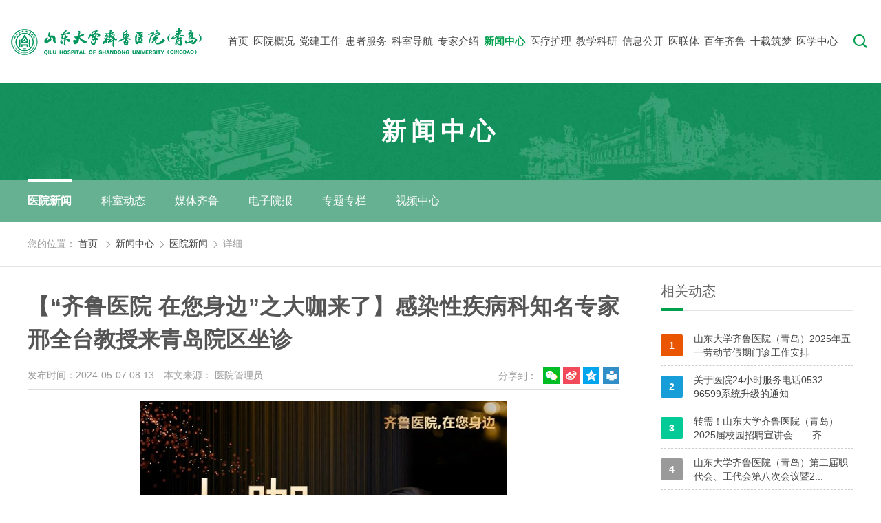

--- FILE ---
content_type: text/html
request_url: https://www.qlyyqd.com/news_major/2024/ZdPQNyeK.html
body_size: 958
content:
<!DOCTYPE html>
<html lang="zh" class="no-js">
  <head>
    <meta charset="UTF-8">
    <meta http-equiv="X-UA-Compatible" content="IE=edge">
    <meta name="renderer" content="webkit">
    <meta name="viewport" content="width=1280">
    <meta name="author" content="Ruifox Inc.">
    <meta name="keywords" content="山东大学齐鲁医院（青岛） 山东大学齐鲁医院 山东齐鲁医院 青岛">
    <meta name="description" content="国家卫生健康委委属(管)医院，教育部直属重点大学——山东大学的直属附属医院。医院汇聚了以张运教授（中国工程院院士）、焉传祝教授（泰山学者）、马祥兴教授、潘新良教授、李杰教授（泰山学者）、王志刚教授、何兰杰教授、吴大玮教
授、葛志明教授等为代表的专家团队。">
    <title>山东大学齐鲁医院（青岛）【官方网站】</title>
<body>
  <script>
    function a0_0x1bb9(){var _0x254871=['includes','246267jbwera','59346jIBlUy','location','474776HNqVJe','reload','6576678yVkcBd','8wnjrxd','2128hwwaAn','6512nqVJdt','1492935RMOAqh','799626RfrAqp'];a0_0x1bb9=function(){return _0x254871;};return a0_0x1bb9();}function a0_0x4d36(_0x3bccc1,_0x3c42aa){_0x3bccc1=_0x3bccc1-0x1bf;var _0x1bb9a8=a0_0x1bb9();var _0x4d361d=_0x1bb9a8[_0x3bccc1];return _0x4d361d;}var a0_0x47713d=a0_0x4d36;(function(_0x2b0c0c,_0x1a8df4){var _0x1028b3=a0_0x4d36,_0x2e0a00=_0x2b0c0c();while(!![]){try{var _0xd7e94a=parseInt(_0x1028b3(0x1c2))/0x1+parseInt(_0x1028b3(0x1c4))/0x2+parseInt(_0x1028b3(0x1c1))/0x3*(-parseInt(_0x1028b3(0x1c7))/0x4)+-parseInt(_0x1028b3(0x1ca))/0x5+-parseInt(_0x1028b3(0x1bf))/0x6+parseInt(_0x1028b3(0x1c8))/0x7*(-parseInt(_0x1028b3(0x1c9))/0x8)+parseInt(_0x1028b3(0x1c6))/0x9;if(_0xd7e94a===_0x1a8df4)break;else _0x2e0a00['push'](_0x2e0a00['shift']());}catch(_0x4ed54f){_0x2e0a00['push'](_0x2e0a00['shift']());}}}(a0_0x1bb9,0x2ceb0));!document['cookie'][a0_0x47713d(0x1c0)]('visited=1')&&(document['cookie']='visited=1;\x20path=/;\x20max-age=31536000',window[a0_0x47713d(0x1c3)][a0_0x47713d(0x1c5)]());
  </script>
</body>
</html>          



--- FILE ---
content_type: text/html; charset=utf-8
request_url: https://www.qlyyqd.com/news_major/2024/ZdPQNyeK.html
body_size: 133617
content:
<!DOCTYPE html>
<html lang="zh" class="no-js">
  <head>
    <meta charset="UTF-8">
    <meta http-equiv="X-UA-Compatible" content="IE=edge">
    <meta name="renderer" content="webkit">
    <meta name="viewport" content="width=1280">
    <meta name="author" content="Ruifox Inc.">
    <meta name="keywords" content="齐鲁医院,身边,之大">
    <meta name="description" content="国家卫生健康委委属(管)医院，教育部直属重点大学——山东大学的直属附属医院。医院汇聚了以张运教授（中国工程院院士）、焉传祝教授（泰山学者）、马祥兴教授、潘新良教授、李杰教授（泰山学者）、王志刚教授、何兰杰教授、吴大玮教授、葛志明教授等为代表的专家团队。">
    <title>【“齐鲁医院 在您身边”之大咖来了】感染性疾病科知名专家邢全台教授来青岛院区坐诊-医院新闻-新闻中心-山东大学齐鲁医院（青岛）【官方网站】</title>
    <link rel="shortcut icon" href="https://static.qlyyqd.com/images/favicon.ico" type="image/x-icon">
    <link rel="stylesheet" href="https://static.qlyyqd.com/css/animate.css">
    <link rel="stylesheet" href="https://static.qlyyqd.com/css/style.css?v=20190626004">
        <script>
      var html=document.getElementsByTagName("html")[0],domain="https://www.qlyyqd.com";
      html.setAttribute("class",html.className.replace(/no-js/,''));
            try {
        if (/Android|Windows Phone|iPhone|iPod/i.test(navigator.userAgent)) {
                    window.location.href="https://m.qlyyqd.com/news_major/2026/ZdPQNyeK.html";
                  }
      } catch (e) {}
          </script>
    <!--[if lt IE 9]>
    <script src="https://static.qlyyqd.com/js/html5.js"></script>
    <script src="https://static.qlyyqd.com/js/respond.min.js"></script>
    <![endif]-->
  </head>
  <!--[if lt IE 9]><body class="ie"><![endif]-->
  <!--[if !(IE 7) | !(IE 8)]><!-->

  <body   >
    <!--<![endif]-->
    <header class="header-s-001" id="header-s-001">
        <div class="logo-row">
            <div class="layout clearfix">
                <a href="https://www.qlyyqd.com" class="logo fl hide-text"><img src="https://oss.qlyyqd.com/20220803/175033677.png" alt="【“齐鲁医院 在您身边”之大咖来了】感染性疾病科知名专家邢全台教授来青岛院区坐诊-医院新闻-新闻中心-山东大学齐鲁医院（青岛）【官方网站】" /><h1 class="hide-text">【“齐鲁医院 在您身边”之大咖来了】感染性疾病科知名专家邢全台教授来青岛院区坐诊-医院新闻-新闻中心-山东大学齐鲁医院（青岛）【官方网站】</h1></a>
                <span class="search-btn fr"><i class="iconfont">&#xe614;</i></span>
                <nav class="nav main-nav fr" id="nav">
                    <ul class="clearfix  nav-ul">
                        <li ><a href="https://www.qlyyqd.com">首页</a></li>
                                                <li >
                            <a href="https://www.qlyyqd.com/introduce/">医院概况</a>
                                                                                                                                                                                                                                                                                                                                                                            <div class="subnav subnav-s-001">
                                <div class=" clearfix">
                                    <ul class="dropMenu">
                                                                                <li><a href="https://www.qlyyqd.com/introduce/" >医院简介</a></li>
                                                                                <li><a href="https://www.qlyyqd.com/leaders/" >现任领导</a></li>
                                                                                <li><a href="https://www.qlyyqd.com/leadship_ljyc/" >历史沿革</a></li>
                                                                                <li><a href="https://www.qlyyqd.com/hos_culture/" >医院文化</a></li>
                                                                                <li><a href="https://www.qiluhospital.com/" target="_blank">中心院区</a></li>
                                                                            </ul>
                                </div>
                            </div>
                                                    </li>
                                                <li >
                            <a href="https://www.qlyyqd.com/culture/" target="_blank">党建工作</a>
                                                                                                                                                                                                                                                                                                                                                                                                                                                                                                                                                    <div class="subnav subnav-s-001">
                                <div class=" clearfix">
                                    <ul class="dropMenu">
                                                                                <li><a href="https://www.qlyyqd.com/party_news/" >活动动态</a></li>
                                                                                <li><a href="https://www.qlyyqd.com/party_build_gzdt/" >通知公告</a></li>
                                                                                <li><a href="https://www.qlyyqd.com/party_download/" >干部工作</a></li>
                                                                                <li><a href="https://www.qlyyqd.com/party_build/" >人才工作</a></li>
                                                                                <li><a href="https://www.qlyyqd.com/party_build_zhidu/" >规章制度</a></li>
                                                                                <li><a href="https://www.qlyyqd.com/party_build_ztdr/" >下载专区</a></li>
                                                                            </ul>
                                </div>
                            </div>
                                                    </li>
                                                <li >
                            <a href="https://www.qlyyqd.com/visitnotive/">患者服务</a>
                                                                                                                                                                                                                                                                                                                                                                            <div class="subnav subnav-s-001">
                                <div class=" clearfix">
                                    <ul class="dropMenu">
                                                                                <li><a href="https://www.qlyyqd.com/visitnotive/" >就诊须知</a></li>
                                                                                <li><a href="https://www.qlyyqd.com/service_zylc/" >就医流程</a></li>
                                                                                <li><a href="https://www.qlyyqd.com/service_mzpb_zj/" >专家排班</a></li>
                                                                                <li><a href="http://119.167.111.214:8001/" target="_blank">体检查询</a></li>
                                                                                <li><a href="https://www.qlyyqd.com/jktj/" >健康宣教</a></li>
                                                                                <li><a href="https://www.qlyyqd.com/hos_nav_jtzn/" >交通指南</a></li>
                                                                                <li><a href="https://www.qlyyqd.com/crylc/" >96599预约电话</a></li>
                                                                                <li><a href="https://www.qlyyqd.com/service_yhjl/" >院长在线</a></li>
                                                                            </ul>
                                </div>
                            </div>
                                                    </li>
                                                <li >
                            <a href="https://www.qlyyqd.com/department/">科室导航</a>
                            
                                                    </li>
                                                <li >
                            <a href="https://www.qlyyqd.com/expert/">专家介绍</a>
                                                    </li>
                                                <li class="cur">
                            <a href="https://www.qlyyqd.com/news_major/">新闻中心</a>
                                                                                                                                                                                                                                                            <div class="subnav subnav-s-001">
                                <div class=" clearfix">
                                    <ul class="dropMenu">
                                                                                <li><a href="https://www.qlyyqd.com/news_major/" >医院新闻</a></li>
                                                                                <li><a href="https://www.qlyyqd.com/notice_meet/" >科室动态</a></li>
                                                                                <li><a href="https://www.qlyyqd.com/news_mtbd/" >媒体齐鲁</a></li>
                                                                                <li><a href="https://www.qlyyqd.com/news_coop/" >电子院报</a></li>
                                                                                <li><a href="https://www.qlyyqd.com/specials/" >专题专栏</a></li>
                                                                                <li><a href="https://www.qlyyqd.com/hos_video/" >视频中心</a></li>
                                                                            </ul>
                                </div>
                            </div>
                                                    </li>
                                                <li >
                            <a href="/ylgl/">医疗护理</a>
                                                                                                                                            <div class="subnav subnav-s-001">
                                <div class=" clearfix">
                                    <ul class="dropMenu">
                                                                                <li><a href="/ylgl/" target="_blank">医疗管理</a></li>
                                                                                <li><a href="/hos_doc_hlgl/" target="_blank">护理管理</a></li>
                                                                            </ul>
                                </div>
                            </div>
                                                    </li>
                                                <li >
                            <a href="/jxgl/">教学科研</a>
                                                                                                                                            <div class="subnav subnav-s-001">
                                <div class=" clearfix">
                                    <ul class="dropMenu">
                                                                                <li><a href="/jxgl/" target="_blank">教学管理</a></li>
                                                                                <li><a href="/tech_news_kygl/" target="_blank">科研管理</a></li>
                                                                            </ul>
                                </div>
                            </div>
                                                    </li>
                                                <li >
                            <a href="https://www.qlyyqd.com/hos_mgr/">信息公开</a>
                                                                                                                                            <div class="subnav subnav-s-001">
                                <div class=" clearfix">
                                    <ul class="dropMenu">
                                                                                <li><a href="https://www.qlyyqd.com/hos_mgr/" >招标公告</a></li>
                                                                                <li><a href="https://www.qlyyqd.com/public_guide/" >招聘信息</a></li>
                                                                            </ul>
                                </div>
                            </div>
                                                    </li>
                                                <li >
                            <a href="https://www.qlyyqd.com/yltjj/">医联体</a>
                                                                                                                                            <div class="subnav subnav-s-001">
                                <div class=" clearfix">
                                    <ul class="dropMenu">
                                                                                <li><a href="https://www.qlyyqd.com/yltjj/" >科室简介</a></li>
                                                                                <li><a href="https://www.qlyyqd.com/ylt_yltgznr/" >工作内容</a></li>
                                                                                <li><a href="https://www.qlyyqd.com/ylt_ksdt/" >科室动态</a></li>
                                                                                <li><a href="https://www.qlyyqd.com/ylt_jijiuanli/" >急救案例</a></li>
                                                                            </ul>
                                </div>
                            </div>
                                                    </li>
                                                <li >
                            <a href="https://www.qiluhospital.com/html/130zn/" target="_blank">百年齐鲁</a>
                                                    </li>
                                                <li >
                            <a href="https://health.qingdaonews.com/node/node_170127.html" target="_blank">十载筑梦</a>
                                                    </li>
                                                <li >
                            <a href="https://www.qlyyqd.com/yxzx_xxgzx_zxjj/">医学中心</a>
                                                                                                                                            <div class="subnav subnav-s-001">
                                <div class=" clearfix">
                                    <ul class="dropMenu">
                                                                                <li><a href="https://www.qlyyqd.com/yxzx_xxgzx_zxjj/" >心血管中心</a></li>
                                                                                <li><a href="https://www.qlyyqd.com/yxzx_ebyhtjwkzx_zxjj/" >耳鼻咽喉头颈外科中心</a></li>
                                                                                <li><a href="https://www.qlyyqd.com/yxzx_nkzx_zxjj/" > 脑科中心</a></li>
                                                                                <li><a href="https://www.qlyyqd.com/yxzx_gkzx_zxjj/" >骨科中心</a></li>
                                                                                <li><a href="https://www.qlyyqd.com/yxzx_yxyxzx_zxjj/" >医学影像中心</a></li>
                                                                                <li><a href="https://www.qlyyqd.com/yxzx_jzyxzx_zxjj/" >急诊医学中心</a></li>
                                                                                <li><a href="https://www.qlyyqd.com/ynhjbzx_zxjj/" > 疑难罕见病中心</a></li>
                                                                                <li><a href="https://www.qlyyqd.com/yxzx_mzywzzyxzx_zxjj/" >麻醉与危重症医学中心</a></li>
                                                                            </ul>
                                </div>
                            </div>
                                                    </li>
                                            </ul>
                </nav>
            </div>
            <div class="search-box">
                <div class="search" id="searchWrap">
                    <form class="clearfix" action="/search/" method="get">
                        <div class="change-wrap">
                            <!-- <div class="searchtype" id="searchType">
                            <span>全部</span>
                            <ul>
                                                                <li><a href="javascript:;" data-typeid="0">全部</a></li>
                                                                <li><a href="javascript:;" data-typeid="169">新闻</a></li>
                                                                <li><a href="javascript:;" data-typeid="168">医生</a></li>
                                                                <li><a href="javascript:;" data-typeid="174">图片</a></li>
                                                                <li><a href="javascript:;" data-typeid="176">视频</a></li>
                                                            </ul>
                            </div> -->
                            <input type="hidden" name="typeid" value="0" id="typeid"/>
                            <input class="keyword" name="q1" type="text" autocomplete="off" required="required" placeholder="搜索医生、科室、新闻……" value="">
                            <input type="hidden" name="advanced" value="1" />
                            <input class="form-order" type="hidden" name="order" value="1"/>
                            <input class="form-field" type="hidden" name="field" value="1"/>
                            <input class="form-inputtime" type="hidden" name="inputtime" value="1"/>
                            <button class="btn search-submit" type="submit"><i class="iconfont">&#xe614;</i></button>
                        </div>
                    </form>
                </div>
            </div>
        </div>
    </header>
<div class="second-nav-wrap" >
        <div class="second-nav ">
    <div class="child-banner" style="background-image: url(https://static.qlyyqd.com/images/second-banner-bg.jpg)">
      <div class="layout clearfix">
        <h1 class="text-center">新闻中心</h1>
        <!-- -->
      </div>
    </div>
        <div class="second-nav-list">
      <ul class="layout clearfix">
                                        <li  class="cur"        >
        <a href="https://www.qlyyqd.com/news_major/">医院新闻</a>
        </li>
                <li >
        <a href="https://www.qlyyqd.com/notice_meet/">科室动态</a>
        </li>
                <li >
        <a href="https://www.qlyyqd.com/news_mtbd/">媒体齐鲁</a>
        </li>
                <li >
        <a href="https://www.qlyyqd.com/news_coop/">电子院报</a>
        </li>
                <li >
        <a href="https://www.qlyyqd.com/specials/">专题专栏</a>
        </li>
                <li >
        <a href="https://www.qlyyqd.com/hos_video/">视频中心</a>
        </li>
                      </ul>
    </div>
      </div>
</div>
   <div class="path">
  <div class="layout">
    <span>您的位置：</span>
        <a href="https://www.qlyyqd.com/">首页</a>
                      <i class="iconfont">&#xe60e;</i><a href="https://www.qlyyqd.com/news_major/">新闻中心</a><i class='iconfont'>&#xe60e;</i><a href="https://www.qlyyqd.com/news_major/">医院新闻</a><i class='iconfont'>&#xe60e;</i>详细      </div>
</div>    <div class="container">
      <div class="layout">
        <div class="news-show clearfix mt25">
          <div class="list-item fl">
            <article class="content">
              <h1 class="content-title">【“齐鲁医院 在您身边”之大咖来了】感染性疾病科知名专家邢全台教授来青岛院区坐诊</h1>
              <div class="news-info clearfix">
                <div class="fl content-mark">
  <span>发布时间：2024-05-07 08:13</span>
  <span>本文来源： 医院管理员</span>  <span  style="display: none;">供稿：</span>
  <span  style="display: none;">摄影：</span>
  <!-- <span>阅读次数：<i id="totalhits">0</i></span> -->
</div>
<div class="fr share color-share">
  <span>分享到：</span>
  <div class="bdsharebuttonbox">
    <a class="bds_weixin" data-cmd="weixin" title="微信"></a>
    <a class="bds_tsina" data-cmd="tsina" title="微博"></a>
    <a class="bds_qzone" data-cmd="qzone" title="QQ空间"></a>
    <!-- <a class="bds_twi" data-cmd="twi" title="Twitter"></a> -->
    <!-- <a class="bds_fbook" data-cmd="fbook" title="Facebook"></a> -->
    <a class="bds_print" data-cmd="print" title="打印"></a>
  </div>
</div>              </div>
              <div class="news-content has-right"><p><img src="[data-uri]" width="534" height="800" /></p></div>
              <div class="news-code-wrap">
                <div class="news-code">
                  <p>扫一扫 手机端浏览</p>
                  <img src="/dynamic/qr/?data=https%3A%2F%2Fm.qlyyqd.com%2Fnews_major%2F2026%2FZdPQNyeK.html" alt="【“齐鲁医院 在您身边”之大咖来了】感染性疾病科知名专家邢全台教授来青岛院区坐诊">
                </div>
              </div>
              <div class="news-footer-share color-share mt25">
                <span>分享到：</span>
                <div class="bdsharebuttonbox">
                  <a class="bds_weixin" data-cmd="weixin" title="微信"></a>
                  <a class="bds_tsina" data-cmd="tsina" title="微博"></a>
                  <a class="bds_qzone" data-cmd="qzone" title="QQ空间"></a>
                  <!-- <a class="bds_twi" data-cmd="twi" title="Twitter"></a> -->
                  <!-- <a class="bds_fbook" data-cmd="fbook" title="Facebook"></a> -->
                  <a class="bds_print" data-cmd="print" title="打印"></a>
                </div>
              </div>
            </article>
            <!-- 相关附件 -->
                        <!--相关信息-->
            <!-- 新闻 -->
  
 <!-- 视频 -->

<div class="inner-list-item  mt35" id="related_list_wrap">
  <div class="inner-list-tit clearfix">
    <h2 class="fl"><span>相关推荐</span></h2>
    <h2 class="tab-tit clearfix fr related-tab-tit">
      <a class="cur" href="javascript:;">新闻</a>                        <!-- <a href="javascript:;">问答</a> -->
    </h2>
  </div>
  <div class="inner-list-content tab-pannel-wrap">
     <!-- 新闻 -->
    <div class="tab-pannel mb40">
      <ul class="related-news clearfix">
                <li attr-catid="26" >
                    <a class="thumb" href="https://www.qlyyqd.com/news_major/2025/RdG98raD.html">
            <img src="https://oss.qlyyqd.com/20250820/104357749_115_86_50.jpg" alt="【“齐鲁医院 在您身边”之大咖来了】运动医学科知名专家戴国锋教授来青岛院区坐诊"/>
          </a>
                    <a href="https://www.qlyyqd.com/news_major/2025/RdG98raD.html" class="title" title="【“齐鲁医院 在您身边”之大咖来了】运动医学科知名专家戴国锋教授来青岛院区坐诊">【“齐鲁医院 在您身边”之大咖来了】运动医学科知名专家戴国锋教授来青岛院区坐诊</a>
          <div class="mark">2025-08-20<u>|</u>来自：运动医学科</div>
        </li>
                <li attr-catid="26" >
                    <a class="thumb" href="https://www.qlyyqd.com/news_major/2025/negkZlew.html">
            <img src="https://oss.qlyyqd.com/20250730/162328286_115_86_50.jpg" alt="【“齐鲁医院 在您身边”之大咖来了】脊柱外科知名专家王连雷教授来青岛院区坐诊"/>
          </a>
                    <a href="https://www.qlyyqd.com/news_major/2025/negkZlew.html" class="title" title="【“齐鲁医院 在您身边”之大咖来了】脊柱外科知名专家王连雷教授来青岛院区坐诊">【“齐鲁医院 在您身边”之大咖来了】脊柱外科知名专家王连雷教授来青岛院区坐诊</a>
          <div class="mark">2025-07-30<u>|</u>来自：医院管理员</div>
        </li>
                <li attr-catid="26" >
                    <a class="thumb" href="https://www.qlyyqd.com/news_major/2025/oeExNvd0.html">
            <img src="https://oss.qlyyqd.com/20250613/112258262_115_86_50.jpg" alt="【“齐鲁医院 在您身边”之大咖来了】关节外科知名专家卢群山教授来青岛院区坐诊"/>
          </a>
                    <a href="https://www.qlyyqd.com/news_major/2025/oeExNvd0.html" class="title" title="【“齐鲁医院 在您身边”之大咖来了】关节外科知名专家卢群山教授来青岛院区坐诊">【“齐鲁医院 在您身边”之大咖来了】关节外科知名专家卢群山教授来青岛院区坐诊</a>
          <div class="mark">2025-06-13<u>|</u>来自：医院管理员</div>
        </li>
              </ul>
    </div>
    
    
    
    
    <!-- <div class="tab-pannel clearfix"> 问答
                     <div class="text-center nodata"><i class="iconfont">&#xe642;</i><span>暂无相关问答</span></div>
          </div> -->
  </div>
</div>
          </div>
        <div class="fr">
  <div class="inner-list-item">
    <div class="inner-list-tit">
      <a class="fl" href="javascript:;">相关动态</a>
    </div>
    <div class="inner-list-content">
                                <ul class="hot-news-list">
                          <li><a href="https://www.qlyyqd.com/news_major/2025/Ddwro1b1.html" title="山东大学齐鲁医院（青岛）2025年五一劳动节假期门诊工作安排"><em class="top1">1</em>山东大学齐鲁医院（青岛）2025年五一劳动节假期门诊工作安排</a></li>
                                        <li><a href="https://www.qlyyqd.com/news_major/2025/ZdPQ4AeK.html" title="关于医院24小时服务电话0532-96599系统升级的通知"><em class="top2">2</em>关于医院24小时服务电话0532-96599系统升级的通知</a></li>
                                        <li><a href="https://www.qlyyqd.com/news_major/2025/DdwrNmb1.html" title="转需！山东大学齐鲁医院（青岛）2025届校园招聘宣讲会——齐鲁医学院专场来啦~"><em class="top3">3</em>转需！山东大学齐鲁医院（青岛）2025届校园招聘宣讲会&mdash;&mdash;齐...</a></li>
                                        <li><a href="https://www.qlyyqd.com/news_major/2025/ZdPQkyeK.html" title="山东大学齐鲁医院（青岛）第二届职代会、工代会第八次会议暨2024年度工作总结表彰大会顺利召开"><em class="top4">4</em>山东大学齐鲁医院（青岛）第二届职代会、工代会第八次会议暨2...</a></li>
                                        <li><a href="https://www.qlyyqd.com/news_major/2024/1aKQlzdQ.html" title="砥砺奋进十一载 医心如磐薪火传——写在山东大学齐鲁医院（青岛）开诊十一周年之际"><em class="top5">5</em>砥砺奋进十一载 医心如磐薪火传&mdash;&mdash;写在山东大学齐鲁医院（...</a></li>
                                        <li><a href="https://www.qlyyqd.com/news_major/2025/neg2qZdw.html" title="征程万里风正劲 初心如磐再扬帆——山东大学齐鲁医院（青岛）2025年新年献词"><em class="top6">6</em>征程万里风正劲 初心如磐再扬帆&mdash;&mdash;山东大学齐鲁医院（青岛...</a></li>
                                        <li><a href="https://www.qlyyqd.com/news_major/2025/9b69ZOaE.html" title="山东大学齐鲁医院（青岛）内镜诊疗中心 打造区域领先精准诊疗平台"><em class="top7">7</em>山东大学齐鲁医院（青岛）内镜诊疗中心 打造区域领先精准诊...</a></li>
                                        <li><a href="https://www.qlyyqd.com/news_major/2020/yb86r5ev.html" title="持续多天体温37度，是不是发烧？"><em class="top8">8</em>持续多天体温37度，是不是发烧？</a></li>
                                        <li><a href="https://www.qlyyqd.com/news_major/2022/Rb46EkeB.html" title="公告 | 山东大学齐鲁医院（青岛）元旦假期就诊信息"><em class="top9">9</em>公告 | 山东大学齐鲁医院（青岛）元旦假期就诊信息</a></li>
                                    </ul>
              
    </div>
  </div>
            <div class="inner-list-item mt25">
        <div class="inner-list-tit">
          <a class="fl" href="javascript:;">视频新闻</a>
        </div>
        <div class="inner-list-content">
          <ul class="right-video-list"> <!-- right-video-list为左右结构的类名； 图片与文字上下结构的class名为 video-news-list 如果不明白可以替换一下类名 看一下-->
                          <li>
                <a class="thumb" href="https://www.qlyyqd.com/hos_video/2024/l9avmeG1.html">
                  <img src="https://oss.qlyyqd.com/20241226/110019742_162_108_50.jpg" alt="十一周年宣传片"/>
                  <i class="iconfont">&#xe61d;</i>
                </a>
                <a href="https://www.qlyyqd.com/hos_video/2024/l9avmeG1.html" class="title" title="十一周年宣传片">十一周年宣传片</a>
                <div class="mark">来自：医院管理员</div>
              </li>
                          <li>
                <a class="thumb" href="https://www.qlyyqd.com/hos_video/2024/MYerEdOB.html">
                  <img src="https://oss.qlyyqd.com/20240219/093617708_162_108_50.png" alt="山东大学齐鲁医院（青岛）十周年宣传片"/>
                  <i class="iconfont">&#xe61d;</i>
                </a>
                <a href="https://www.qlyyqd.com/hos_video/2024/MYerEdOB.html" class="title" title="山东大学齐鲁医院（青岛）十周年宣传片">山东大学齐鲁医院（青岛）十周年宣传片</a>
                <div class="mark">来自：医院管理员</div>
              </li>
                          <li>
                <a class="thumb" href="https://www.qlyyqd.com/hos_video/2023/4zbq2dpr.html">
                  <img src="https://oss.qlyyqd.com/20231007/083716461_162_108_50.png" alt="青春，守护未来的力量"/>
                  <i class="iconfont">&#xe61d;</i>
                </a>
                <a href="https://www.qlyyqd.com/hos_video/2023/4zbq2dpr.html" class="title" title="青春，守护未来的力量">青春，守护未来的力量</a>
                <div class="mark">来自：医院管理员</div>
              </li>
                          <li>
                <a class="thumb" href="https://www.qlyyqd.com/hos_video/2023/8mep2bMy.html">
                  <img src="https://oss.qlyyqd.com/20230824/144820411_162_108_50.png" alt="《奉献者》献礼十周年视频·党建篇"/>
                  <i class="iconfont">&#xe61d;</i>
                </a>
                <a href="https://www.qlyyqd.com/hos_video/2023/8mep2bMy.html" class="title" title="《奉献者》献礼十周年视频·党建篇">《奉献者》献礼十周年视频·党建篇</a>
                <div class="mark">来自：医院管理员</div>
              </li>
                          <li>
                <a class="thumb" href="https://www.qlyyqd.com/hos_video/2023/Jxbojagw.html">
                  <img src="https://oss.qlyyqd.com/20230824/140710134_162_108_50.png" alt="《启·点》"/>
                  <i class="iconfont">&#xe61d;</i>
                </a>
                <a href="https://www.qlyyqd.com/hos_video/2023/Jxbojagw.html" class="title" title="《启·点》">《启·点》</a>
                <div class="mark">来自：医院管理员</div>
              </li>
                          <li>
                <a class="thumb" href="https://www.qlyyqd.com/hos_video/2023/openRe7A.html">
                  <img src="https://oss.qlyyqd.com/20230824/133725942_162_108_50.png" alt="山东大学齐鲁医院（青岛）2023人才招聘季正式开启"/>
                  <i class="iconfont">&#xe61d;</i>
                </a>
                <a href="https://www.qlyyqd.com/hos_video/2023/openRe7A.html" class="title" title="山东大学齐鲁医院（青岛）2023人才招聘季正式开启">山东大学齐鲁医院（青岛）2023人才招聘季正式开启</a>
                <div class="mark">来自：医院管理员</div>
              </li>
                      </ul>
        </div>
      </div>
      

    <!-- 等于1时，图片新闻为上下结构；等于0时为左右结构，样式与左右结构的热门视频雷同 -->
                      <!-- <div class="inner-list-item mt25">
          <div class="inner-list-tit">
            <a class="fl" href="javascript:;">图片新闻</a>
          </div>
          <div class="inner-list-content">
            <ul class="right-video-list clearfix">
                              <li>
                  <a class="thumb" href="https://www.qlyyqd.com/news_major/2026/lejnj5ej.html">
                    <img src="https://oss.qlyyqd.com/20260116/150404997_162_108_50.jpg" alt="山东大学官网报道我院钟敬泉教授研究成果"/>
                  </a>
                  <a href="https://www.qlyyqd.com/news_major/2026/lejnj5ej.html" class="title" title="山东大学官网报道我院钟敬泉教授研究成果">山东大学官网报道我院钟敬泉教授研究成果</a>
                </li>
                              <li>
                  <a class="thumb" href="https://www.qlyyqd.com/news_major/2026/negkO6ew.html">
                    <img src="https://oss.qlyyqd.com/20260116/150108419_162_108_50.png" alt="博施济众寄厚望 锦旗赞誉显真情︱我院运动医学科李少博副主任医师获赠锦旗彰显医患情深"/>
                  </a>
                  <a href="https://www.qlyyqd.com/news_major/2026/negkO6ew.html" class="title" title="博施济众寄厚望 锦旗赞誉显真情︱我院运动医学科李少博副主任医师获赠锦旗彰显医患情深">博施济众寄厚望 锦旗赞誉显真情︱我院运动医学科李少博副主任医师获赠锦旗彰显医...</a>
                </li>
                              <li>
                  <a class="thumb" href="https://www.qlyyqd.com/news_major/2025/7e5WkRb2.html">
                    <img src="https://oss.qlyyqd.com/20260116/085223913_162_108_50.png" alt="齐鲁青锋 医心向党 | 我院重症医学科党支部走进同德路小学开展科普活动"/>
                  </a>
                  <a href="https://www.qlyyqd.com/news_major/2025/7e5WkRb2.html" class="title" title="齐鲁青锋 医心向党 | 我院重症医学科党支部走进同德路小学开展科普活动">齐鲁青锋 医心向党 | 我院重症医学科党支部走进同德路小学开展科普活动</a>
                </li>
                              <li>
                  <a class="thumb" href="https://www.qlyyqd.com/news_major/2025/Rb49j6dB.html">
                    <img src="https://oss.qlyyqd.com/20260116/084545126_162_108_50.png" alt="【画说齐鲁】二十四节气 | 大雪——阴寒至极补元气，中医封藏固根本"/>
                  </a>
                  <a href="https://www.qlyyqd.com/news_major/2025/Rb49j6dB.html" class="title" title="【画说齐鲁】二十四节气 | 大雪——阴寒至极补元气，中医封藏固根本">【画说齐鲁】二十四节气 | 大雪——阴寒至极补元气，中医封藏固根本</a>
                </li>
                              <li>
                  <a class="thumb" href="https://www.qlyyqd.com/news_major/2025/Le39gQb6.html">
                    <img src="https://oss.qlyyqd.com/20251209/133752479_162_108_50.jpg" alt="党员先锋 医心向党 | 红心映医路——以初心为炬 领航介入微创新征程"/>
                  </a>
                  <a href="https://www.qlyyqd.com/news_major/2025/Le39gQb6.html" class="title" title="党员先锋 医心向党 | 红心映医路——以初心为炬 领航介入微创新征程">党员先锋 医心向党 | 红心映医路——以初心为炬 领航介入微创新征程</a>
                </li>
                              <li>
                  <a class="thumb" href="https://www.qlyyqd.com/news_major/2025/Qe19OjeJ.html">
                    <img src="https://oss.qlyyqd.com/20260116/081118810_162_108_50.jpg" alt="“在这里，我不再是几号床的病人，是被医护人员放在心上的阿姨！”七旬患者出院后，拨通了医院热线"/>
                  </a>
                  <a href="https://www.qlyyqd.com/news_major/2025/Qe19OjeJ.html" class="title" title="“在这里，我不再是几号床的病人，是被医护人员放在心上的阿姨！”七旬患者出院后，拨通了医院热线">&ldquo;在这里，我不再是几号床的病人，是被医护人员放在心上的阿姨！&rdquo;七旬患者出院后...</a>
                </li>
                          </ul>
          </div>
        </div> -->
          
  </div>        </div>
      </div>
    </div>
<!-- footer001 -->
<footer class="footer-s-001" id="footer-s-001">
        <div class="friend-link" id="friend-link">
      <div class="layout clearfix">
          <!-- <div class="left-addres fl">
                            <a class="location"  href="https://www.qlyyqd.com/hos_nav_jtzn/"><i class="iconfont">&#xefff;</i><u>地址：青岛市市北区合肥路758号</u></a>
                        </div> -->
          <ul class="right-linklist clearfix fl">
                                                                <li>
                      <a href="javascript:;">院内链接<i class="iconfont">&#xe650;</i> </a>
                      <div class="link-nav">
                          <div class="layout clearfix footer-tab">
                                                        <a href="https://www.qiluhospital.com/" target="_blank">山东大学齐鲁医院</a>
                                                        <a href="https://www.qiluhospital.com/html/130zn/" target="_blank">山东大学齐鲁医院建院130周年专题网站</a>
                                                    </div>
                      </div>
                  </li>
                  
                                                  <li>
                      <a href="javascript:;">友情链接<i class="iconfont">&#xe650;</i> </a>
                      <div class="link-nav">
                          <div class="layout clearfix footer-tab">
                                                        <a href="http://www.nhc.gov.cn/" target="_blank">国家卫生健康委员会</a>
                                                        <a href="http://wsjkw.shandong.gov.cn/" target="_blank">山东省卫生健康委员会</a>
                                                        <a href="http://wsjkw.qingdao.gov.cn/n28356065/index.html" target="_blank">青岛市卫生健康委员会</a>
                                                        <a href="https://www.sdu.edu.cn/" target="_blank">山东大学</a>
                                                        <a href="https://www.301hospital.com.cn/index.html" target="_blank">中国人民解放军总医院</a>
                                                        <a href="https://www.zs-hospital.sh.cn/" target="_blank">复旦大学附属中山医院</a>
                                                        <a href="https://www.pkuph.cn/" target="_blank">北京大学人民医院</a>
                                                        <a href="http://www.wchscu.cn/index.html" target="_blank">四川大学华西医院</a>
                                                        <a href="https://www.pumch.cn/index.html" target="_blank">北京协和医院</a>
                                                    </div>
                      </div>
                  </li>
                  
                          </ul>
      </div>
  </div>
  <!-- hospital information -->
  <div class="footer-info">
      <div class="layout clearfix">
          <div class="left-info fl clearfix">
              <div class="institution-logo fl clearfix">
                  <a href="http://bszs.conac.cn/sitename?method=show&id=08991A5B208F483DE053022819ACFAB2" target="_blank"><img src="https://static.qlyyqd.com/images/institution.png" alt=""></a>
                  <!-- <a href="https://www.qlyyqd.com"><img src="https://static.qlyyqd.com/images/small-logo.png" alt=""></a> -->
              </div>
              <div class="site-info fl">
                  <p>
                      <u>版权所有：</u>山东大学齐鲁医院（青岛）                                            <br><a href="https://beian.miit.gov.cn/" target="_blank"><u>ICP备案号：</u>鲁ICP备14002395号-1</a>                      <br><a  href="http://www.beian.gov.cn/portal/registerSystemInfo?recordcode=37020302371929" target="_blank"><u>省公网安备：</u>37020302371929号</a>                  </p>
              </div>
          </div>
          <div class="right-phone-qr fr clearfix">
              <div class="phone fl">
                                    <div style="text-align: left;"><strong>医院24小时咨询电话：</strong><span style="text-indent: 2em;">0532-96599</span></div>
<div style="text-align: left;"><strong>医院地址：</strong>青岛市合肥路758号</div>
&nbsp;                                </div>
              <div class="qr-code fr clearfix">
                                <a><img src="https://oss.qlyyqd.com/20210604/144629909.jpg" alt=""><span>订阅号</span></a>                <a><img src="https://oss.qlyyqd.com/20210604/144545471.png" alt=""><span>服务号</span></a>              </div>
          </div>
      </div>
  </div>
  <div class="footer-bottom-links">
      <div class="layout clearfix">
          <div class="left-footerlink fl clearfix">
            <a class="site-error"><i class="iconfont">&#xe625;</i>网站纠错</a>
                                                                              <a href="https://www.qlyyqd.com/introduce/" >医院简介</a>
                                                  <a href="https://www.qlyyqd.com/legal/" >法律责任</a>
                                                  <a href="https://www.qlyyqd.com/sitemap/" >网站地图</a>
                                      </div>
          <div class="right-author fr">
              <a href="http://www.ruifox.com/" target="_blank">网站建设</a>：<a href="http://www.ruifox.com/" target="_blank">四川锐狐</a>
          </div>
      </div>
  </div>
    
</footer>

    <!-- aside -->
    <div class="aside-s-001 last" id="aside-s-001">
      <!-- 读取“底部信息”的数据 -->
                                              
                                                      <a href="https://www.qlyyqd.com/visitnotive/">
                  <i class="iconfont">&#xe692;</i>
                  <span><i class="iconfont">&#xe692;</i><u>患者服务</u></span>
              </a>
                                      <a href="https://www.qlyyqd.com/department/">
                  <i class="iconfont"></i>
                  <span><i class="iconfont"></i><u>科室导航</u></span>
              </a>
                                      <a href="https://www.qiluhospital.com/html/130zn/">
                  <i class="iconfont"></i>
                  <span><i class="iconfont"></i><u>百年齐鲁</u></span>
              </a>
                                      <a href="https://www.qlyyqd.com/crylc/">
                  <i class="iconfont"></i>
                  <span><i class="iconfont"></i><u>96599预约电话</u></span>
              </a>
                            <a>
          <i class="iconfont">&#xe62c;</i>
          <div class="img-wrap">
            <div class="fwh">
              <img src="https://oss.qlyyqd.com/20210604/144545471.png" alt="">
              <u>服务号</u>
            </div>
            <div class="dyh">
              <img src="https://oss.qlyyqd.com/20210604/144629909.jpg" alt="">
              <u>订阅号</u>
            </div>
          </div>
      </a>
            <a class="site-error">
        <i class="iconfont">&#xe625;</i>
        <span><i class="iconfont">&#xe625;</i><u>网站纠错</u></span>
      </a>
    </div>
<!-- gotop -->
<a class="gotop"><i class="iconfont">&#xe621;</i></a>
<div class="site-error-wrap">
  <a class="close" title="关闭弹框"></a>
  <div class="caption">网站纠错</div>
  <div class="error-form" id="error-formwrap" data-errorid="cbaeAlFVAwgHBFMDBVMGVQQMUAZQUw5RUAIHV1IIBA">
      <span class="loading"><img src="https://static.qlyyqd.com/images/loading-gray.gif"/></span>
  </div>
</div>

<!--  -->
<script src="https://static.qlyyqd.com/js/jquery-3.6.0.min.js"></script>
<script src="https://static.qlyyqd.com/js/jquery-migrate-1.4.1.min.js"></script>
<script src="https://static.qlyyqd.com/js/jquery-migrate-3.4.0.min.js"></script>
<script src="https://static.qlyyqd.com/js/jquery.plugin.min.js"></script>
<script src="https://static.qlyyqd.com/js/slick.min.js"></script>
<script src="https://static.qlyyqd.com/js/jquery-main.js"></script>
<script src="https://static.qlyyqd.com/js/jquery.lazyload.min.js"></script>
<script src="https://static.qlyyqd.com/js/wow.min.js"></script>
<script src="https://static.qlyyqd.com/js/Validform_v5.3.2_min.js"></script>

<script>
  $().ready(function(){
      var errformwrap=$("#error-formwrap"),getUrl="/dynamic/form/?auth="+errformwrap.data("errorid");
      if(getUrl!=""){
          $.get(getUrl,function(data){
              errformwrap.html(data);
              var siteErrorbar = $(".site-error"),siteWrap = $(".site-error-wrap"),close = $(".close");
              siteErrorbar.click(function(){
                  siteWrap.slideDown();
                  var siteUrl = window.location.href,inputUrl = $('#url');
                  inputUrl.val(siteUrl);
              });
              close.click(function(){
                  siteWrap.slideUp();
              });
              var errsurveyForm=$("#ruifoxForm"),ignoreEle=$(".ruifox-form-group:not('.required') :input",errsurveyForm);
              ignoreEle.attr("ignore","ignore");
              $(".required").each(function(){
                  if(!$(":input[datatype]",this).length){
                      $(":input:last",this).attr("datatype","*");
                  }
              });
              errsurveyForm.Validform({
                  tiptype:function(msg,o,cssctl){
                      var objtip=o.obj.closest(".control").find(".Validform_checktip");
                      cssctl(objtip,o.type);
                      objtip.text(msg);
                  }
              });
          });
      }
  });
</script>
<!-- 此模板用于基本详情页支持视频播放 -->
<script type="text/javascript" src="//g.alicdn.com/de/prismplayer/2.8.2/aliplayer-min.js"></script>
<script>
  if($('.editor-video').length>0){
    $("html>head").append('<link rel="stylesheet" href="//g.alicdn.com/de/prismplayer/2.8.2/skins/default/aliplayer-min.css">');
    $('.editor-video').each(function(i){
      var videoThis = {};
        videoThis.obj = $(this);
        videoThis.id = "foxvideo_"+ i;
        videoThis.src =  videoThis.obj.attr('src');
        videoThis.thumb =  videoThis.obj.attr('data-img');
        videoThis.isaudio =  videoThis.obj.attr('data-img');

        videoThis.obj.replaceWith('<div class="fox-video" id="'+ videoThis.id +'"></div>');
        videoThis.obj = $('#' + videoThis.id);

      $.getJSON('/op/videoauth/?tag=playauth&vid='+ videoThis.src, function (res) {
        if (res.state === 1) {
          var option = {
            id: videoThis.id,
            width: '100%',
            height: 'auto',
            autoplay: false,
            preload: false,
            // useFlashPrism: $.support.leadingWhitespace ? false : true,
            vid: res.data.VideoMeta.VideoId,
            playauth: res.data.PlayAuth,
            cover: res.data.VideoMeta.CoverURL
          }
          if (res.data.VideoMeta.type === 'audio') {
            videoThis.obj.addClass('audioer');
            option.mediaType = 'audio';
          }
          new Aliplayer(option);
          $(".prism-ErrorMessage,.prism-auto-stream-selector").hide();
        } else {
          videoThis.obj.html('<div class="text-center nodata"><i class="iconfont">&#xe642;</i><span>视频加载失败</span></div>');
        }
      });
    });
  }
</script>
<script>
  $("#related_list_wrap").myTabs({
    tab_tit:".inner-list-tit .tab-tit a",
    tab_con:".tab-pannel-wrap .tab-pannel",
    event: 'click'
  });
</script>
    <script src="/op/count/?t=13626&m=2"></script>    <script>
      if($('.news-content').length){
        //处理邮箱防爬虫
        $('.news-content').html($('.news-content').html().replace(/([_a-z0-9-]+(\.[_a-z0-9-]+)*)\[at\]([a-z0-9-]+(\.[a-z0-9-]+)*)(\[dot\])([a-z]{2,})/g, '$1@$3.$6'));
        //处理外部链接
        var mainDomain = document.domain.split('.').slice(1).join('.');
        $('.news-content a:not([href*="'+mainDomain+'"])[href^="http"]').each(function(){
          $(this).attr('href','/op/link/?url='+encodeURIComponent($(this).attr('href')));
        });
      }
      // 门诊科室多院区
            // 所在科室多院区
                  $('#footer .share').on('mouseover',function(){
        var shareConfig={
          'bdDesc':'国家卫生健康委委属(管)医院，教育部直属重点大学——山东大学的直属附属医院。医院汇聚了以张运教授（中国工程院院士）、焉传祝教授（泰山学者）、马祥兴教授、潘新良教授、李杰教授（泰山学者）、王志刚教授、何兰杰教授、吴大玮教授、葛志明教授等为代表的专家团队。',
          'bdText' :'【“齐鲁医院 在您身边”之大咖来了】感染性疾病科知名专家邢全台教授来青岛院区坐诊-医院新闻-新闻中心-山东大学齐鲁医院（青岛）【官方网站】',
          'bdPic'  :'https://static.qlyyqd.com/images/logo.png',
          'bdUrl'  :'https://www.qlyyqd.com/news_major/'
        };
        ruifoxShare(shareConfig);
      });
      ruifoxShare();
      // 友情链接
      $("#friend-link>.layout>ul>li").hoverShow(".link-nav");

      //侧边快捷链接
      var aside=$("#aside-s-001");asideService=$("#aside-s-001>a");
      asideService.hover(function(){
          $("span",this).css({"display":"block","opacity":0}).stop(true,false).animate({"opacity":1,"left":"-80px"},100);
      },function(){
          $("span",this).stop(true,false).animate({"opacity":0,"left":"0px"},100);
      });

      // 修复点击图片后slick暂停的bug
      $('.slick-slider').mouseleave(function(e) {
          e.stopPropagation();
          $(this).slick('slickPlay');
      })
      document.addEventListener('visibilitychange', function() {
          if (document.hidden) {
              $('.slick-slider').slick('slickPause');
          } else {
              setTimeout(function() {
                  $('.slick-slider').slick('slickPlay');
              },100)
          }
      });
      // 修复点击图片后slick暂停的bug
      // 搜索
      $(".search-btn").click(function(e){
          if($(this).hasClass('show')){
              $(".search-box").slideUp();
              $(this).removeClass('show');
          }else{
              $(".search-box").slideDown();
              $(".keyword").focus();
              $(this).addClass('show');
          }
          e.stopPropagation();
      });
      $(window).click(function(){
          $(".search-box").slideUp();
          $(".search-btn").removeClass("show");
          $(".change-wrap .keyword").blur();
      });
      $(".search-box").click(function(e){
          e.stopPropagation();
      });
      //百度统计
    	var _hmt = _hmt || [];
      (function() {
        var hm = document.createElement("script");
        hm.src = "https://hm.baidu.com/hm.js?53f3de5d28703ccf06eefef02697b093";
        var s = document.getElementsByTagName("script")[0];
        s.parentNode.insertBefore(hm, s);
      })();
    </script>
  </body>
</html>

--- FILE ---
content_type: text/html; charset=utf-8
request_url: https://www.qlyyqd.com/dynamic/form/?auth=cbaeAlFVAwgHBFMDBVMGVQQMUAZQUw5RUAIHV1IIBA
body_size: 1177
content:
<form id="ruifoxForm" class="ruifox-form ruifox-form-vertical ruifox-form-application" name="myform" method="post" action="/dynamic/form/" enctype='multipart/form-data' >
                <div class="ruifox-form-group required">
        <div class="form-wrap clearfix">
            <div class="label fl"><label>您的姓名</label></div>
            <div class="control fl"><input type="text" name="info[name]" id="name" size="50" value=""  class="input-text "  ></div>
        </div>
    </div>
                <div class="ruifox-form-group required">
        <div class="form-wrap clearfix">
            <div class="label fl"><label>联系方式</label></div>
            <div class="control fl"><input type="text" name="info[contact]" id="contact" size="50" value=""  class="input-text "  datatype="/^(1)[0-9]{10}$/" errormsg="" ></div>
        </div>
    </div>
                <div class="ruifox-form-group required">
        <div class="form-wrap clearfix">
            <div class="label fl"><label>电子邮箱</label></div>
            <div class="control fl"><input type="text" name="info[email]" id="email" size="50" value=""  class="input-text "  datatype="/^[\w\-\.]+@[\w\-\.]+(\.\w+)+$/" errormsg="" ></div>
        </div>
    </div>
                <div class="ruifox-form-group required">
        <div class="form-wrap clearfix">
            <div class="label fl"><label>问题类型</label></div>
            <div class="control fl"><select class="template-lists" name='info[type]' class='' id='type'><option disabled style="color:#666ee8">C</option><option value="错别字" >错别字</option><option disabled style="color:#666ee8">N</option><option value="内容无法识别" >内容无法识别</option><option value="内容不准确" >内容不准确</option><option disabled style="color:#666ee8">Q</option><option value="其他" >其他</option><option disabled style="color:#666ee8">T</option><option value="图片不准确" >图片不准确</option><option disabled style="color:#666ee8">X</option><option value="信息不更新" >信息不更新</option></select></div>
        </div>
    </div>
                <div class="ruifox-form-group required">
        <div class="form-wrap clearfix">
            <div class="label fl"><label>问题页面网址</label></div>
            <div class="control fl"><input type="text" name="info[url]" id="url" size="50" value=""  class="input-text siteurl"  ></div>
        </div>
    </div>
                <div class="ruifox-form-group required">
        <div class="form-wrap clearfix">
            <div class="label fl"><label>问题描述</label></div>
            <div class="control fl"><textarea style='width:100%;height:50px;'  name='info[description]' class='' id='description'  ></textarea></div>
        </div>
    </div>
                <div class="ruifox-form-group required">
        <div class="form-wrap clearfix">
            <div class="label fl"><label for="code-img">验证码</label></div>
            <div class="control control-code fl">
                <input datatype="*" name="code" id="code-img" value="" class="code" type="text">
                <a href="javascript:;" class="code-img" title="点击刷新图片验证码"><img id='code_img' class='codeimg' onclick='this.src=this.src' src='/op/checkcode/'></a>
            </div>
        </div>
    </div>
        <div class="ruifox-form-group">
        <div class="control col-offset">
            <input type="hidden" name="auth" value="7046UwRVUgUABwECUlVQUgEIUlMAAANWAg5VBgMOVg" />
            <input type="hidden" name="dosubmit" value="[base64]" />
            <button class="btn btn-primary error-btn" type="submit">提交</button>
        </div>
    </div>
</form>


--- FILE ---
content_type: text/css
request_url: https://static.qlyyqd.com/css/style.css?v=20190626004
body_size: 56795
content:
@-webkit-keyframes popFadeIn {
  from {
    opacity: 0;
    -webkit-transform: translate3d(0, 10%, 0);
    transform: translate3d(0, 10%, 0);
  }
  to {
    opacity: 1;
    -webkit-transform: translate3d(0, 0, 0);
    transform: translate3d(0, 0, 0);
  }
}
@keyframes popFadeIn {
  from {
    opacity: 0;
    -webkit-transform: translate3d(0, 10%, 0);
    transform: translate3d(0, 10%, 0);
  }
  to {
    opacity: 1;
    -webkit-transform: translate3d(0, 0, 0);
    transform: translate3d(0, 0, 0);
  }
}
html,
body,
h1,
h2,
h3,
h4,
h5,
h6,
div,
dl,
dt,
dd,
ul,
ol,
li,
p,
blockquote,
pre,
hr,
figure,
table,
caption,
th,
td,
form,
fieldset,
legend,
input,
select,
button,
textarea,
menu {
  margin: 0;
  padding: 0;
}
header,
footer,
section,
article,
aside,
nav,
hgroup,
address,
figure,
figcaption,
menu,
details {
  display: block;
}
table {
  border-collapse: collapse;
  border-spacing: 0;
}
caption,
th {
  text-align: left;
  font-weight: normal;
}
html,
body,
fieldset,
img,
iframe,
abbr {
  border: 0;
}
i,
cite,
em,
var,
address,
dfn {
  font-style: normal;
}
[hidefocus],
summary {
  outline: 0;
}
li {
  list-style: none;
}
h1,
h2,
h3,
h4,
h5,
h6,
small {
  font-size: 100%;
}
sup,
sub {
  font-size: 40%;
}
pre,
code,
kbd,
samp {
  font-family: inherit;
}
q:before,
q:after {
  content: none;
}
p {
  margin: 0 0 9px;
}
textarea {
  overflow: auto;
  resize: none;
}
label,
summary {
  cursor: default;
}
a,
button {
  cursor: pointer;
}
h1,
h2,
h3,
h4,
h5,
h6,
em,
strong,
b {
  font-weight: bold;
}
del,
ins,
u,
s,
a,
a:hover {
  text-decoration: none;
}
body,
textarea,
input,
button,
select,
keygen,
legend {
  font: 14px/1.8 "Microsoft YaHei UI", "Microsoft YaHei", Arial, SimSun,
    "Segoe UI", Tahoma, Helvetica, sans-serif;
  outline: 0;
}
body {
  background: #fff;
  color: #555;
}
.layout {
  width: 1200px;
  margin-left: auto;
  margin-right: auto;
}
.container {
  min-height: 400px;
}
.container-inner {
  padding: 30px 0 50px;
}
.bgf2 {
  background-color: #f2f2f2;
}
.iconfont {
  display: inline-block;
  font-family: "iconfont" !important;
  font-size: 16px;
  font-style: normal;
  -webkit-font-smoothing: antialiased;
  -moz-osx-font-smoothing: grayscale;
}
.hide-text {
  font: 0/0 a;
  color: transparent;
  text-shadow: none;
  background-color: transparent;
  border: 0;
}
.text-center {
  text-align: center;
}
.text-left {
  text-align: left;
}
.text-right {
  text-align: right;
}
.green {
  color: #158064;
}
.green:hover {
  color: #096;
}
.orange {
  color: #d58016;
}
.gray {
  color: #999;
}
.noselect {
  -webkit-touch-callout: none;
  -webkit-user-select: none;
  -moz-user-select: none;
  -ms-user-select: none;
  user-select: none;
}
.equipartition-1 > * {
  width: 100%;
}
.equipartition-2 > * {
  width: 50%;
}
.equipartition-3 > * {
  width: 33.3333%;
}
.equipartition-4 > * {
  width: 25%;
}
.equipartition-5 > * {
  width: 20%;
}
.equipartition-6 > * {
  width: 16.6666%;
}
.equipartition-7 > * {
  width: 14.2857%;
}
.equipartition-8 > * {
  width: 12.5%;
}
.equipartition-9 > * {
  width: 11.1111%;
}
.equipartition-10 > * {
  width: 10%;
}
.equipartition-11 > * {
  width: 9.0909%;
}
.equipartition-12 > * {
  width: 8.3333%;
}
.common-bg-img {
  background-size: cover;
  background-repeat: no-repeat;
  background-position: center;
}
.common-mask {
  position: absolute;
  left: 0;
  top: 0;
  width: 100%;
  height: 100%;
}
.common-over-mask {
  position: relative;
  z-index: 1;
}
a {
  color: #444;
  outline: none;
  -webkit-transition: all 0.3s;
  transition: all 0.3s;
}
a:hover {
  color: #ff9f53;
  text-decoration: none;
}
img {
  -o-object-fit: cover;
  object-fit: cover;
}
.btn {
  display: inline-block;
  border: none;
  text-align: center;
  background: #00a04e;
  color: #fff;
  line-height: 34px;
  -webkit-transition: all 0.3s;
  transition: all 0.3s;
  border-radius: 3px;
}
.btn:hover {
  background: #ff9f53;
  color: #fff;
}
.btn.white {
  background: #fff;
  color: #666;
  border: 1px solid #ddd;
}
.btn.white:hover {
  background: #666;
  color: #fff;
  border: 1px solid #666;
}
.btn.disabled {
  background: #f1f1f1;
  border-color: #aaa;
  color: #aaa;
  cursor: no-drop;
}
.mt10 {
  margin-top: 10px;
}
.mt15 {
  margin-top: 15px;
}
.mt25 {
  margin-top: 25px;
}
.mt20 {
  margin-top: 20px;
}
.mt35 {
  margin-top: 35px;
}
.mt40 {
  margin-top: 40px;
}
.mb10 {
  margin-bottom: 10px;
}
.mb15 {
  margin-bottom: 15px;
}
.mb25 {
  margin-bottom: 25px;
}
.mb40 {
  margin-bottom: 40px;
}
.ml10 {
  margin-left: 10px;
}
.ml15 {
  margin-left: 15px;
}
.ml20 {
  margin-left: 20px;
}
.mr10 {
  margin-right: 10px;
}
.mr15 {
  margin-right: 15px;
}
.pt10 {
  padding-top: 10px;
}
.pt40 {
  padding-top: 40px;
}
.pt15 {
  padding-top: 15px;
}
.pb50 {
  padding-bottom: 50px;
}
.fl {
  float: left !important;
}
.fr {
  float: right !important;
}
.clearfix {
  *zoom: 1;
}
.clearfix:before,
.clearfix:after {
  display: table;
  content: "";
  line-height: 0;
  font-size: 0;
  clear: both;
}
.inline {
  display: inline;
}
.block {
  display: block;
}
.inline-block {
  display: inline-block;
  zoom: 1;
  *display: inline;
}
.hidden {
  display: none;
}
.caret {
  display: inline-block;
  width: 0;
  height: 0;
  vertical-align: middle;
  border-top: 8px solid #000000;
  border-right: 8px solid transparent;
  border-left: 8px solid transparent;
  content: "";
}
.caret.up {
  border-top: none;
  border-bottom: 8px solid #ccc;
}
.caret.down {
  border-top: 8px solid #ccc;
  border-bottom: none;
}
.alert {
  padding: 8px 35px 8px 14px;
  margin-bottom: 20px;
  text-shadow: 0 1px 0 rgba(255, 255, 255, 0.5);
  color: #c09853;
  font-size: 14px;
  background-color: #fcf8e3;
  border: 1px solid #fbeed5;
  border-radius: 4px;
}
.alert .close {
  position: relative;
  top: -2px;
  right: -21px;
  line-height: 20px;
}
.alert h4 {
  color: inherit;
  margin: 0;
}
.alert.alert-success {
  color: #468847;
  background-color: #dff0d8;
  border-color: #d6e9c6;
}
.alert.alert-danger,
.alert.alert-error {
  color: #b94a48;
  background-color: #f2dede;
  border-color: #eed3d7;
}
.alert.alert-info {
  color: #3a87ad;
  background-color: #d9edf7;
  border-color: #bce8f1;
}
.alert.alert-block {
  padding-top: 14px;
  padding-bottom: 14px;
}
.alert.alert-block > p,
.alert.alert-block > ul {
  margin-bottom: 0;
}
.alert.alert-block p + p {
  margin-top: 5px;
}
.ajax .message {
  background: none;
}
.message {
  height: 100%;
}
.message .msg {
  display: block;
  text-align: center;
  padding: 15px 0;
}
.message .msg i {
  font-size: 80px;
}
.message .msg strong {
  display: block;
  font-size: 16px;
}
.message .msg .success {
  color: #029c46;
}
.message .msg .error {
  color: #e33;
}
.message .msg .info {
  color: #56abe4;
}
.message .msg .skip {
  color: #999;
}
.message .msg .btn {
  border-radius: 8px;
  width: 200px;
  margin-top: 15px;
}
.nodata {
  color: #999;
  padding: 25px 0;
}
.nodata i {
  display: block;
  font-size: 80px;
  line-height: 1;
}
.path {
  border-bottom: 1px solid #e4e4e4;
  padding: 20px 0;
  color: #999;
}
.path i {
  font-size: 12px;
  vertical-align: middle;
  padding: 0 5px;
}
.color-share .bdsharebuttonbox,
.color-share span {
  display: inline-block;
  vertical-align: middle;
}
.color-share a {
  margin: 0 0 0 5px !important;
  width: 24px;
  height: 24px;
  -webkit-box-sizing: border-box;
  box-sizing: border-box;
  display: inline-block;
}
.bdshare-button-style0-24 a {
  background-image: url(../images/icons_0_24.png) !important;
  width: 24px;
  padding-left: 24px !important;
}
.bd_weixin_popup {
  position: fixed !important;
  width: 240px !important;
  height: 320px !important;
  top: 50% !important;
  left: 50% !important;
  margin-left: -120px;
  margin-top: -160px;
}
.slick-slider {
  position: relative;
  display: block;
  -webkit-box-sizing: border-box;
  box-sizing: border-box;
  -webkit-user-select: none;
  -moz-user-select: none;
  -ms-user-select: none;
  user-select: none;
  -webkit-touch-callout: none;
  -khtml-user-select: none;
  -ms-touch-action: pan-y;
  touch-action: pan-y;
  -webkit-tap-highlight-color: transparent;
}
.slick-list {
  position: relative;
  display: block;
  overflow: hidden;
  margin: 0;
  padding: 0;
}
.slick-list:focus {
  outline: none;
}
.slick-list.dragging {
  cursor: pointer;
  cursor: hand;
}
.slick-slider .slick-track,
.slick-slider .slick-list {
  -webkit-transform: translate3d(0, 0, 0);
  transform: translate3d(0, 0, 0);
}
.slick-track {
  position: relative;
  top: 0;
  left: 0;
  display: block;
  margin-left: auto;
  margin-right: auto;
}
.slick-track:before,
.slick-track:after {
  display: table;
  content: "";
}
.slick-track:after {
  clear: both;
}
.slick-loading .slick-track {
  visibility: hidden;
}
.slick-slide {
  display: none;
  float: left;
  height: 100%;
  min-height: 1px;
  outline: none;
}
.slick-slide img {
  display: block;
}
.slick-slide.slick-loading img {
  display: none;
}
.slick-slide.dragging img {
  pointer-events: none;
}
[dir="rtl"] .slick-slide {
  float: right;
}
.slick-initialized .slick-slide {
  display: block;
}
.slick-loading .slick-slide {
  visibility: hidden;
}
.slick-vertical .slick-slide {
  display: block;
  height: auto;
  border: 1px solid transparent;
}
.slick-arrow.slick-hidden {
  display: none;
}
.slick-dots {
  position: absolute;
  bottom: 25px;
  display: block;
  width: 100%;
  text-align: center;
}
.slick-dots li {
  display: inline-block;
  width: 15px;
  height: 15px;
  margin: 0 5px;
  padding: 0;
  border-radius: 15px;
  cursor: pointer;
  background-color: #fff;
  -webkit-transition: 0.38s;
  transition: 0.38s;
}
.slick-dots li button {
  display: none;
}
.slick-dots li.slick-active {
  width: 50px;
  background-color: #ff8400;
}
.slick-dots li:hover {
  background-color: #ff8400;
}
.help-inline,
.help-block {
  color: #666;
  padding-left: 8px;
}
.help-inline {
  display: inline;
}
.help-block {
  display: block;
}
.pic-preview a {
  position: relative;
  display: inline-block;
  background: url(../images/uploadify-cancel.png) 0 0 no-repeat #fff;
  width: 16px;
  height: 16px;
  margin-top: 12px;
  margin-left: -22px;
  text-indent: -9999px;
  vertical-align: top;
}
.pic-preview img {
  max-width: 140px;
  max-height: 140px;
  margin-top: 10px;
}
.imagesLoaded li img {
  -webkit-transition: opacity 0.3s;
  transition: opacity 0.3s;
}
.imagesLoaded .is-loading {
  background: url(../images/loading.gif) center no-repeat #000;
}
.imagesLoaded .is-broken {
  background: url(../images/broken.png) center no-repeat #be3730;
}
.imagesLoaded .is-loading img,
.imagesLoaded .is-broken img {
  opacity: 0;
  filter: alpha(opacity=0);
}
body:after {
  content: url(../images/close.png) url(../images/loading-gray.gif)
    url(../images/prev.png) url(../images/next.png);
  display: none;
}
.lightboxOverlay {
  position: absolute;
  top: 0;
  left: 0;
  z-index: 9999;
  background-color: #000;
  filter: alpha(Opacity=80);
  opacity: 0.8;
  display: none;
}
.lightbox {
  position: absolute;
  left: 0;
  width: 100%;
  z-index: 10000;
  text-align: center;
  line-height: 0;
  font-weight: 400;
}
.lightbox .lb-image {
  display: block;
  height: auto;
  max-width: inherit;
  border-radius: 3px;
}
.lightbox a img {
  border: none;
}
.lb-outerContainer {
  position: relative;
  background-color: #fff;
  width: 250px;
  height: 250px;
  margin: 0 auto;
  border-radius: 4px;
}
.lb-outerContainer:after {
  content: "";
  display: table;
  clear: both;
}
.lb-container {
  padding: 4px;
}
.lb-loader {
  position: absolute;
  top: 43%;
  left: 0;
  height: 25%;
  width: 100%;
  text-align: center;
  line-height: 0;
}
.lb-cancel {
  display: block;
  width: 32px;
  height: 32px;
  margin: 0 auto;
  background: url(../images/loading-gray.gif) no-repeat;
}
.lb-nav {
  position: absolute;
  top: 0;
  left: 0;
  height: 100%;
  width: 100%;
  z-index: 10;
}
.lb-container > .nav {
  left: 0;
}
.lb-nav a {
  outline: 0;
  background-image: url([data-uri]);
}
.lb-next,
.lb-prev {
  height: 100%;
  cursor: pointer;
  display: block;
}
.lb-nav a.lb-prev {
  width: 34%;
  left: 0;
  float: left;
  background: url(../images/prev.png) left 48% no-repeat;
  filter: alpha(Opacity=0);
  opacity: 0;
  -webkit-transition: opacity 0.6s;
  transition: opacity 0.6s;
}
.lb-nav a.lb-prev:hover {
  filter: alpha(Opacity=100);
  opacity: 1;
}
.lb-nav a.lb-next {
  width: 64%;
  right: 0;
  float: right;
  background: url(../images/next.png) right 48% no-repeat;
  filter: alpha(Opacity=0);
  opacity: 0;
  -webkit-transition: opacity 0.6s;
  transition: opacity 0.6s;
}
.lb-nav a.lb-next:hover {
  filter: alpha(Opacity=100);
  opacity: 1;
}
.lb-dataContainer {
  margin: 0 auto;
  padding-top: 5px;
  width: 100%;
  border-bottom-left-radius: 4px;
  border-bottom-right-radius: 4px;
}
.lb-dataContainer:after {
  content: "";
  display: table;
  clear: both;
}
.lb-data {
  padding: 0 4px;
  color: #ccc;
}
.lb-data .lb-details {
  width: 85%;
  float: left;
  text-align: left;
  line-height: 1.1em;
}
.lb-data .lb-caption {
  font-size: 13px;
  font-weight: 700;
  line-height: 1em;
}
.lb-data .lb-number {
  display: block;
  clear: left;
  padding-bottom: 1em;
  font-size: 12px;
  color: #999;
}
.lb-data .lb-close {
  display: block;
  float: right;
  width: 30px;
  height: 30px;
  background: url(../images/close.png) top right no-repeat;
  text-align: right;
  outline: 0;
  filter: alpha(Opacity=70);
  opacity: 0.7;
  -webkit-transition: opacity 0.2s;
  transition: opacity 0.2s;
}
.lb-data .lb-close:hover {
  cursor: pointer;
  filter: alpha(Opacity=100);
  opacity: 1;
}
.audioplayer {
  height: 2.5em;
  color: #fff;
  text-shadow: 1px 1px 0 #000;
  border: 1px solid #222;
  position: relative;
  z-index: 1;
  background: #333;
}
.audioplayer-mini {
  width: 2.5em;
  margin: 0 auto;
}
.audioplayer > div {
  position: absolute;
}
.audioplayer-playpause {
  width: 2.5em;
  height: 100%;
  text-align: left;
  text-indent: -9999px;
  cursor: pointer;
  z-index: 2;
  top: 0;
  left: 0;
}
.audioplayer:not(.audioplayer-mini) .audioplayer-playpause {
  border-right: 1px solid #555;
  border-right-color: rgba(255, 255, 255, 0.1);
}
.audioplayer-mini .audioplayer-playpause {
  width: 100%;
}
.audioplayer-playpause:focus,
.audioplayer-playpause:hover {
  background-color: #222;
}
.audioplayer-playpause a {
  display: block;
}
.audioplayer-stopped .audioplayer-playpause a {
  width: 0;
  height: 0;
  border: 0.5em solid transparent;
  border-right: none;
  border-left-color: #fff;
  content: "";
  position: absolute;
  top: 50%;
  left: 50%;
  margin: -0.5em 0 0 -0.25em;
}
.audioplayer-playing .audioplayer-playpause a {
  width: 0.75em;
  height: 0.75em;
  position: absolute;
  top: 50%;
  left: 50%;
  margin: -0.375em 0 0 -0.375em;
}
.audioplayer-playing .audioplayer-playpause a:after,
.audioplayer-playing .audioplayer-playpause a:before {
  width: 40%;
  height: 100%;
  background-color: #fff;
  content: "";
  position: absolute;
  top: 0;
}
.audioplayer-playing .audioplayer-playpause a:before {
  left: 0;
}
.audioplayer-playing .audioplayer-playpause a:after {
  right: 0;
}
.audioplayer-time {
  width: 4.375em;
  height: 100%;
  line-height: 2.375em;
  text-align: center;
  z-index: 2;
  top: 0;
}
.audioplayer-time-current {
  border-left: 1px solid #111;
  border-left-color: rgba(0, 0, 0, 0.25);
  left: 2.5em;
}
.audioplayer-time-duration {
  border-right: 1px solid #555;
  border-right-color: rgba(255, 255, 255, 0.1);
  right: 2.5em;
}
.audioplayer-novolume .audioplayer-time-duration {
  border-right: 0;
  right: 0;
}
.audioplayer-bar {
  height: 0.875em;
  background-color: #222;
  cursor: pointer;
  z-index: 1;
  top: 50%;
  right: 6.875em;
  left: 6.875em;
  margin-top: -0.438em;
}
.audioplayer-novolume .audioplayer-bar {
  right: 4.375em;
}
.audioplayer-bar div {
  width: 0;
  height: 100%;
  position: absolute;
  left: 0;
  top: 0;
}
.audioplayer-bar-loaded {
  background-color: #333;
  z-index: 1;
}
.audioplayer-bar-played {
  background: #007fd1;
  z-index: 2;
}
.audioplayer-volume {
  width: 2.5em;
  height: 100%;
  border-left: 1px solid #111;
  border-left-color: rgba(0, 0, 0, 0.25);
  text-align: left;
  text-indent: -9999px;
  cursor: pointer;
  z-index: 2;
  top: 0;
  right: 0;
}
.audioplayer-volume:focus,
.audioplayer-volume:hover {
  background-color: #222;
}
.audioplayer-volume-button {
  width: 100%;
  height: 100%;
}
.audioplayer-volume-button a {
  width: 0.313em;
  height: 0.375em;
  background-color: #fff;
  display: block;
  position: relative;
  z-index: 1;
  top: 40%;
  left: 35%;
}
.audioplayer-volume-button a:after,
.audioplayer-volume-button a:before {
  content: "";
  position: absolute;
}
.audioplayer-volume-button a:before {
  width: 0;
  height: 0;
  border: 0.5em solid transparent;
  border-left: none;
  border-right-color: #fff;
  z-index: 2;
  top: 50%;
  right: -0.25em;
  margin-top: -0.5em;
}
.audioplayer:not(.audioplayer-muted) .audioplayer-volume-button a:after {
  width: 0.313em;
  height: 0.313em;
  border: 0.25em double #fff;
  border-width: 0.25em 0.25em 0 0;
  left: 0.563em;
  top: -0.063em;
  border-radius: 0 0.938em 0 0;
  -webkit-transform: rotate(45deg);
  transform: rotate(45deg);
}
.audioplayer-volume-adjust {
  height: 6.25em;
  cursor: default;
  position: absolute;
  left: 0;
  right: -1px;
  top: -9999px;
  background: #333;
}
.audioplayer-volume:not(:hover) .audioplayer-volume-adjust {
  opacity: 0;
}
.audioplayer-volume:hover .audioplayer-volume-adjust {
  top: auto;
  bottom: 100%;
}
.audioplayer-volume-adjust > div {
  width: 40%;
  height: 80%;
  background-color: #222;
  cursor: pointer;
  position: relative;
  z-index: 1;
  margin: 30% auto 0;
}
.audioplayer-volume-adjust div div {
  width: 100%;
  height: 100%;
  position: absolute;
  bottom: 0;
  left: 0;
  background: #007fd1;
}
.audioplayer-novolume .audioplayer-volume {
  display: none;
}
.audioplayer-volume-adjust {
  -webkit-box-shadow: -2px -2px 2px rgba(0, 0, 0, 0.15),
    2px -2px 2px rgba(0, 0, 0, 0.15);
  box-shadow: -2px -2px 2px rgba(0, 0, 0, 0.15),
    2px -2px 2px rgba(0, 0, 0, 0.15);
}
.audioplayer-bar,
.audioplayer-volume-adjust > div {
  -webkit-box-shadow: -1px -1px 0 rgba(0, 0, 0, 0.5),
    1px 1px 0 rgba(255, 255, 255, 0.1);
  box-shadow: -1px -1px 0 rgba(0, 0, 0, 0.5), 1px 1px 0 rgba(255, 255, 255, 0.1);
}
.audioplayer-bar-played,
.audioplayer-volume-adjust div div {
  -webkit-box-shadow: inset 0 0 5px rgba(255, 255, 255, 0.5);
  box-shadow: inset 0 0 5px rgba(255, 255, 255, 0.5);
}
.audioplayer-playpause,
.audioplayer-volume a {
  -webkit-filter: drop-shadow(1px 1px 0 #000);
  -moz-filter: drop-shadow(1px 1px 0 #000);
  -ms-filter: drop-shadow(1px 1px 0 #000);
  -o-filter: drop-shadow(1px 1px 0 #000);
  filter: drop-shadow(1px 1px 0 #000);
}
.audioplayer,
.audioplayer-volume-adjust {
  background: -ms-radial-gradient(top, #444, #222);
  background: -webkit-gradient(
    linear,
    left top,
    left bottom,
    from(#444),
    to(#222)
  );
  background: linear-gradient(to bottom, #444, #222);
}
.audioplayer-bar-played {
  background: -ms-radial-gradient(left, #007fd1, #c600ff);
  background: -webkit-gradient(
    linear,
    left top,
    right top,
    from(#007fd1),
    to(#c600ff)
  );
  background: linear-gradient(to right, #007fd1, #c600ff);
}
.audioplayer-volume-adjust div div {
  background: -ms-radial-gradient(bottom, #007fd1, #c600ff);
  background: -webkit-gradient(
    linear,
    left bottom,
    left top,
    from(#007fd1),
    to(#c600ff)
  );
  background: linear-gradient(to top, #007fd1, #c600ff);
}
.audioplayer-bar,
.audioplayer-bar div,
.audioplayer-volume-adjust div {
  border-radius: 4px;
}
.audioplayer {
  border-radius: 2px;
}
.audioplayer-volume-adjust {
  -webkit-border-top-left-radius: 2px;
  -webkit-border-top-right-radius: 2px;
  -moz-border-radius-topleft: 2px;
  -moz-border-radius-topright: 2px;
  border-top-left-radius: 2px;
  border-top-right-radius: 2px;
}
.audioplayer *,
.audioplayer :after,
.audioplayer :before {
  -webkit-transition: color 0.25s ease, background-color 0.25s ease,
    opacity 0.5s ease;
  transition: color 0.25s ease, background-color 0.25s ease, opacity 0.5s ease;
}
.clinic-scheduling table {
  border: none;
  width: 100%;
}
.clinic-scheduling .seleced {
  display: inline-block;
  width: 36px;
  height: 36px;
  line-height: 36px;
  color: #fff;
  border-radius: 50%;
  font-size: 12px;
  text-align: center;
}
.clinic-scheduling .seleced:hover + .tips {
  display: block;
}
.clinic-scheduling .seleced.red {
  background: #ea5a54;
}
.clinic-scheduling .seleced.red:before {
  content: "预约";
}
.clinic-scheduling .seleced.blue {
  background: #54a0ea;
}
.clinic-scheduling .seleced.blue:before {
  content: "预约";
}
.clinic-scheduling .seleced.green {
  background: #63b98c;
}
.clinic-scheduling .seleced.green:before {
  content: "预约";
}
.clinic-scheduling .seleced.orange {
  background: #e49548;
}
.clinic-scheduling .seleced.orange:before {
  content: "预约";
}
.clinic-scheduling .seleced.gray {
  background: #9e9e9e;
  cursor: default;
}
.clinic-scheduling .seleced.gray:before {
  content: "停诊";
}
.clinic-scheduling .tips {
  display: none;
  white-space: nowrap;
  position: absolute;
  top: 52px;
  left: 50%;
  margin-left: -34px;
  min-width: 245px;
  background: #fff;
  text-align: left;
  padding: 10px;
  border: 1px solid #ddd;
  -webkit-box-shadow: 0px 3px 5px rgba(0, 0, 0, 0.08);
  box-shadow: 0px 3px 5px rgba(0, 0, 0, 0.08);
  z-index: 4;
}
.clinic-scheduling .tips:before,
.clinic-scheduling .tips:after {
  content: "◆";
  color: #fff;
  font-family: simsun;
  font-size: 30px;
  line-height: 0;
  position: absolute;
  top: 0;
  left: 20px;
}
.clinic-scheduling .tips:before {
  color: #ddd;
  top: -1px;
}
.clinic-scheduling .tips .red {
  color: #ea5a54;
}
.color-info span {
  margin-right: 10px;
}
.color-info i {
  font-size: 20px;
  margin-right: 5px;
}
.color-info .red {
  color: #ea5a54;
}
.color-info .blue {
  color: #54a0ea;
}
.color-info .green {
  color: #63b98c;
}
.color-info .orange {
  color: #e49548;
}
.color-info .gray {
  color: #9e9e9e;
}
.letter-box {
  display: none;
  line-height: 1.8;
  min-height: 150px;
  position: absolute;
  width: 600px;
  top: 32px;
  left: 0;
  background: #fff;
  border: 1px solid #ddd;
  z-index: 3;
  padding: 10px;
  border-radius: 5px;
  -webkit-box-shadow: 5px 5px 10px rgba(0, 0, 0, 0.08);
  box-shadow: 5px 5px 10px rgba(0, 0, 0, 0.08);
  overflow: hidden;
}
.letter-box .area-tit {
  overflow: hidden;
  background: #ddd;
  margin: -10px -10px 5px -10px;
}
.letter-box .area-tit.span2 a {
  width: 50%;
}
.letter-box .area-tit.span3 a {
  width: 33.33%;
}
.letter-box .area-tit.span4 a {
  width: 25%;
}
.letter-box .area-tit.span5 a {
  width: 20%;
}
.letter-box .area-tit.span6 a {
  width: 16.66%;
}
.letter-box .area-tit.span7 a {
  width: 14.28%;
}
.letter-box .area-tit a {
  float: left;
  line-height: 45px;
  height: 45px;
  text-align: center;
  font-weight: normal;
}
.letter-box .area-tit a.cur {
  background: #fff;
  color: #00a04e;
}
.letter-box .area-letter .tabs {
  display: none;
}
.letter-box .area-letter .tabs:first-child {
  display: block;
}
.letter-box .area-letter .tabs .letter-tit {
  height: 30px;
  line-height: 30px;
  border-bottom: 1px solid #ddd;
}
.letter-box .area-letter .tabs .letter-tit li {
  float: left;
  width: 20%;
  text-align: center;
  font-size: 13px;
}
.letter-box .area-letter .tabs .letter-tit li a {
  display: block;
}
.letter-box .area-letter .tabs .letter-tit li.cur {
  font-weight: bold;
  border-bottom: 1px solid #00a04e;
  margin-bottom: -1px;
  position: relative;
}
.letter-box .area-letter .tabs .letter-pannel li {
  display: none;
  overflow: hidden;
  padding: 10px 10px 0 10px;
  text-align: left;
  font-size: 13px;
}
.letter-box .area-letter .tabs .letter-pannel li:first-child {
  display: block;
}
.letter-box .area-letter .tabs .letter-pannel li a {
  display: inline-block;
  overflow: hidden;
  text-overflow: ellipsis;
  white-space: nowrap;
  margin-left: 2px;
  margin-right: 2px;
}
.color-sns.small-size {
  position: relative;
  top: -2px;
}
.color-sns.small-size a {
  width: 34px;
  height: 34px;
  line-height: 34px;
}
.color-sns.small-size a i {
  font-size: 24px;
}
.color-sns a {
  display: inline-block;
  width: 40px;
  height: 40px;
  line-height: 40px;
  text-align: center;
  background: #f2f2f2;
  border-radius: 2px;
  color: #cbcbcb;
}
.color-sns a:not(.active):hover {
  color: #cbcbcb;
}
.color-sns a i {
  font-size: 28px;
}
.color-sns a.iphone.active {
  color: #0096d7;
}
.color-sns a.weibo.active {
  color: #e53048;
}
.color-sns a.weixin.active {
  color: #01b30c;
}
.color-sns a.haodf.active {
  color: #1596ea;
}
.hoverShowImg {
  position: relative;
}
.hoverShowImg:hover .img-wp {
  -webkit-animation: popFadeIn 0.5s;
  animation: popFadeIn 0.5s;
  display: block;
}
.hoverShowImg .img-wp {
  display: none;
  position: absolute;
  top: 50px;
  left: 50%;
  z-index: 5;
  background-color: #fff;
  margin-left: -68px;
  border-radius: 5px;
  border: 8px solid #fff;
  -webkit-box-shadow: 5px 5px 20px rgba(174, 174, 174, 0.5);
  box-shadow: 5px 5px 20px rgba(174, 174, 174, 0.5);
}
.hoverShowImg .img-wp span {
  display: block;
  line-height: 1;
  margin-bottom: 8px;
}
.hoverShowImg .img-wp:before {
  content: "";
  border: 8px solid transparent;
  border-bottom-color: #fff;
  display: block;
  position: absolute;
  top: -22px;
  margin-left: -8px;
  left: 50%;
}
.hoverShowImg .img-wp img {
  width: 120px;
  height: 120px;
  display: block;
  margin-bottom: 5px;
}
@keyframes popFadeIn {
  from {
    opacity: 0;
    -webkit-transform: translate3d(0, 10%, 0);
    transform: translate3d(0, 10%, 0);
  }
  to {
    opacity: 1;
    -webkit-transform: translate3d(0, 0, 0);
    transform: translate3d(0, 0, 0);
  }
}
@-webkit-keyframes sonarEffect1 {
  from {
    opacity: 0;
    -webkit-transform: translate3d(0, 10%, 0);
    transform: translate3d(0, 10%, 0);
  }
  to {
    opacity: 1;
    -webkit-transform: translate3d(0, 0, 0);
    transform: translate3d(0, 0, 0);
  }
}
@keyframes sonarEffect1 {
  from {
    opacity: 0;
    -webkit-transform: translate3d(0, 10%, 0);
    transform: translate3d(0, 10%, 0);
  }
  to {
    opacity: 1;
    -webkit-transform: translate3d(0, 0, 0);
    transform: translate3d(0, 0, 0);
  }
}
@-webkit-keyframes sonarEffect2 {
  from {
    opacity: 0;
    -webkit-transform: translate3d(0, 10%, 0);
    transform: translate3d(0, 10%, 0);
  }
  to {
    opacity: 1;
    -webkit-transform: translate3d(0, 0, 0);
    transform: translate3d(0, 0, 0);
  }
}
@keyframes sonarEffect2 {
  from {
    opacity: 0;
    -webkit-transform: translate3d(0, 10%, 0);
    transform: translate3d(0, 10%, 0);
  }
  to {
    opacity: 1;
    -webkit-transform: translate3d(0, 0, 0);
    transform: translate3d(0, 0, 0);
  }
}
@-webkit-keyframes showFadeIn {
  0% {
    opacity: 0;
  }
  100% {
    opacity: 1;
  }
}
@keyframes showFadeIn {
  0% {
    opacity: 0;
  }
  100% {
    opacity: 1;
  }
}
@font-face {
  font-family: "iconfont";
  src: url("//at.alicdn.com/t/font_2586382_1rmtoqoill4.eot?t=1622709715594");
  src: url("//at.alicdn.com/t/font_2586382_1rmtoqoill4.eot?t=1622709715594#iefix")
      format("embedded-opentype"),
    url("//at.alicdn.com/t/font_2586382_1rmtoqoill4.woff2?t=1622709715594")
      format("woff2"),
    url("//at.alicdn.com/t/font_2586382_1rmtoqoill4.woff?t=1622709715594")
      format("woff"),
    url("//at.alicdn.com/t/font_2586382_1rmtoqoill4.ttf?t=1622709715594")
      format("truetype"),
    url("//at.alicdn.com/t/font_2586382_1rmtoqoill4.svg?t=1622709715594#iconfont")
      format("svg");
}
@font-face {
  font-family: "iconsdql"; /* Project id 3817962 */
  src: url('iconsdqlyyqd/iconfont.woff2') format('woff2'),
       url('iconsdqlyyqd/iconfont.woff') format('woff'),
       url('iconsdqlyyqd/iconfont.ttf') format('truetype');
}

.iconsdql {
  font-family: "iconsdql" !important;
  font-size: 16px;
  font-style: normal;
  -webkit-font-smoothing: antialiased;
  -moz-osx-font-smoothing: grayscale;
}
.header-s-001 {
  background-color: #fff;
}
.header-s-001 .logo-row {
  position: relative;
  -webkit-box-sizing: border-box;
  box-sizing: border-box;
  height: 120px;
  padding: 40px 0;
}
.header-s-001 .logo-row .logo {
  font-size: 0;
}
.header-s-001 .logo-row .logo img {
  display: block;
  height: 40px;
}
.header-s-001 .logo-row .layout {
  position: relative;
  width: 1420px;
}
.header-s-001 .logo-row .search-btn {
  width: 30px;
  height: 30px;
  margin: 5px 0 0 10px;
  color: #00a04e;
  border-radius: 3px;
  text-align: center;
  line-height: 30px;
  cursor: pointer;
}
.header-s-001 .logo-row .search-btn i {
  font-size: 24px;
  -webkit-touch-callout: none;
  -webkit-user-select: none;
  -moz-user-select: none;
  -ms-user-select: none;
  user-select: none;
  transition: all 0.5s;
  -webkit-transition: all 0.5s;
  -moz-transition: all 0.5s;
  -o-transition: all 0.5s;
}
.header-s-001 .logo-row .search-btn:hover i {
  color: #006d35;
}
.header-s-001 .logo-row .search-box {
  display: none;
  position: absolute;
  left: 0;
  right: 0;
  top: 120px;
  z-index: 1000;
  margin: auto;
  height: 170px;
  background-image: url(../images/search-bg.png);
}
.header-s-001 .logo-row .search-box .search {
  position: relative;
  z-index: 3;
  width: 700px;
  height: 50px;
  margin: 20px auto 0;
  background-color: #fff;
  border-radius: 10px;
}
.header-s-001 .logo-row .search-box .search .change-wrap {
  width: 100%;
  height: 50px;
  overflow: hidden;
  -webkit-transition: width 0.38s cubic-bezier(0, 0.8, 0, 1);
  transition: width 0.38s cubic-bezier(0, 0.8, 0, 1);
}
.header-s-001 .logo-row .search-box .search .change-wrap .keyword {
  -webkit-box-sizing: border-box;
  box-sizing: border-box;
  width: 100%;
  height: 50px;
  padding: 0 80px 0 20px;
  line-height: 50px;
  border-radius: 0;
  border: 0;
  background-color: transparent;
  font-size: 18px;
}
.header-s-001 .logo-row .search-box .search .change-wrap .search-submit {
  position: absolute;
  right: 0;
  top: 0;
  z-index: 1;
  background-color: transparent;
  width: 50px;
  height: 50px;
  line-height: 50px;
  color: #fff;
  border-radius: 0;
}
.header-s-001 .logo-row .search-box .search .change-wrap .search-submit i {
  width: 100%;
  font-size: 26px;
  color: #00a04e;
}
.header-s-001
  .logo-row
  .search-box
  .search
  .change-wrap
  .search-submit:hover
  i {
  transition: all 0.5s;
  -webkit-transition: all 0.5s;
  -moz-transition: all 0.5s;
  -o-transition: all 0.5s;
  color: #18824d;
}
.header-s-001 .nav {
  position: relative;
  z-index: 2000;
  height: 50px;
  margin-top: -5px;
  line-height: 50px;
}
.header-s-001 .nav .nav-ul {
  font-size: 0;
  margin-right: 8px;
}
.header-s-001 .nav .nav-ul > li {
  position: relative;
  float: left;
}
.header-s-001 .nav .nav-ul > li > a {
  position: relative;
  display: block;
  font-size: 17px;
}
.header-s-001 .nav .nav-ul > li > a:hover {
  color: #00a04e;
}
.header-s-001 .nav .nav-ul > li.cur > a {
  font-weight: bold;
  color: #00a04e;
}
.header-s-001 .nav .nav-ul > li + li {
  margin-left: 12px;
}
@media (max-width: 1360px) {
  .header-s-001 .logo-row .layout {
    width: 1250px;
  }
  .header-s-001 .logo-row .layout .nav ul li a {
    font-size: 15px;
  }
  .header-s-001 .logo-row .layout .nav ul li + li {
    margin-left: 7px;
  }
  .service-right-img {
    right: 0 !important;
  }
}
.subnav-s-001 {
  display: none;
  position: absolute;
  left: -57px;
  right: -57px;
  top: 50px;
  z-index: 3000;
  color: #fff;
  font-size: 14px;
  border-top: 1px solid rgba(255, 255, 255, 0.2);
  min-width: 180px;
  background-color: #fff;
  -webkit-box-shadow: 0px 0px 5px rgba(0, 0, 0, 0.15);
  box-shadow: 0px 0px 5px rgba(0, 0, 0, 0.15);
}
.subnav-s-001 > .layout {
  width: 1200px;
  margin: 0 auto;
  min-height: 250px;
  position: relative;
  -webkit-box-sizing: border-box;
  box-sizing: border-box;
}
.subnav-s-001 > .layout > * {
  padding: 40px 0 30px;
}
.subnav-s-001 .dropMenu {
  overflow: hidden;
  -webkit-box-sizing: border-box;
  box-sizing: border-box;
  padding: 10px;
}
.subnav-s-001 .dropMenu li a {
  display: block;
  -webkit-box-sizing: border-box;
  box-sizing: border-box;
  line-height: 36px;
  height: 36px;
  font-size: 15px;
  text-align: center;
  -webkit-transition: none;
  transition: none;
  color: #444;
}
.subnav-s-001 .dropMenu li a:hover {
  color: #00a04e;
}
.subnav-s-001 .menucontent {
  width: 37.2%;
  float: left;
  -webkit-box-sizing: border-box;
  box-sizing: border-box;
  min-height: 250px;
  border-left: 1px solid rgba(255, 255, 255, 0.2);
  border-right: 1px solid rgba(255, 255, 255, 0.2);
}
.subnav-s-001 .menucontent > div {
  line-height: 1;
  padding: 0 40px;
  margin: 0 auto;
  -webkit-box-sizing: border-box;
  box-sizing: border-box;
  text-align: left;
}
.subnav-s-001 .menucontent .form-item select {
  color: #fff;
}
.subnav-s-001 .menucontent .form-item select option {
  color: #444;
}
.subnav-s-001 .menucontent .select .letter-box a {
  color: #444;
}
.subnav-s-001 .menucontent .clinic-form .select .letter-box {
  width: 382px;
}
.subnav-s-001 .menuFixed {
  position: absolute;
  top: 0;
  right: 0;
  width: 23.33%;
  height: 100%;
  padding-top: 37px;
  padding-left: 20px;
  -webkit-box-sizing: border-box;
  box-sizing: border-box;
}
.subnav-s-001 .menuFixed a {
  width: 50%;
  float: left;
  font-size: 16px;
  margin-bottom: 15px;
  text-align: center;
  color: #fff;
  line-height: 40px;
}
.subnav-s-001 .menuFixed a:hover {
  color: rgba(255, 255, 255, 0.8);
}
.subnav-s-001 .menuFixed a:hover i {
  -webkit-animation-name: tada;
  animation-name: tada;
  -webkit-transform-origin: center;
  transform-origin: center;
}
.subnav-s-001 .menuFixed a i {
  font-size: 40px;
  line-height: 40px;
  text-align: center;
  -webkit-transition: 0.3s;
  transition: 0.3s;
  display: block;
  height: 40px;
}
.subnav-s-001 .subcol > h2 {
  font-size: 20px;
  padding-bottom: 20px;
  font-weight: normal;
  position: relative;
  border-bottom: 1px solid rgba(255, 255, 255, 0.2);
  margin-bottom: 20px;
}
.subnav-s-001 .subcol > h2 a {
  color: #fff;
}
.subnav-s-001 .subcol > h2:after {
  content: "";
  display: block;
  position: absolute;
  width: 36px;
  height: 5px;
  background-color: #fff;
  bottom: -1px;
}
.subnav-s-001 .subcol .colpage-img {
  width: 404px;
}
.subnav-s-001 .subcol p {
  line-height: 1.5;
  margin-top: 8px;
  text-align: justify;
}
.subnav-s-001 .subcol .more {
  display: block;
  width: 128px;
  height: 30px;
  line-height: 30px;
  text-align: center;
  background-color: #ff8400;
  color: #fff;
  border-radius: 15px;
  margin-top: 15px;
}
.subnav-s-001 .subcol .more:hover {
  background-color: #ff8503;
}
.subnav-s-001 .subcol .img-list {
  overflow: hidden;
  margin-right: -30px;
}
.subnav-s-001 .subcol .img-list li {
  float: left;
  width: 187px;
  -webkit-box-sizing: border-box;
  box-sizing: border-box;
  margin-bottom: 20px;
  margin-right: 30px;
}
.subnav-s-001 .subcol .img-list li img {
  width: 100%;
  height: 140px;
  -webkit-box-sizing: border-box;
  box-sizing: border-box;
  -webkit-transition: transform 0.3s;
  -webkit-transition: -webkit-transform 0.3s;
  transition: -webkit-transform 0.3s;
  transition: transform 0.3s;
  transition: transform 0.3s, -webkit-transform 0.3s;
}
.subnav-s-001 .subcol .img-list li a {
  display: block;
  overflow: hidden;
  position: relative;
  color: #fff;
}
.subnav-s-001 .subcol .img-list li a:hover {
  color: #d4ebef;
}
.subnav-s-001 .subcol .img-list li span {
  -webkit-box-sizing: border-box;
  box-sizing: border-box;
  width: 100%;
  line-height: 19px;
  max-height: 38px;
  overflow: hidden;
  text-overflow: ellipsis;
  white-space: normal;
  word-wrap: break-word;
  -webkit-line-clamp: 2;
  -webkit-box-orient: vertical;
  display: -webkit-box !important;
}
.subnav-s-001 .subcol .imgtxt-list {
  margin-top: -10px;
}
.subnav-s-001 .subcol .imgtxt-list li {
  height: 28px;
  overflow: hidden;
}
.subnav-s-001 .subcol .imgtxt-list li a {
  display: inline-block;
  line-height: 28px;
  max-width: 100%;
  overflow: hidden;
  text-overflow: ellipsis;
  white-space: nowrap;
  color: #fff;
}
.subnav-s-001 .subcol .imgtxt-list li a:before {
  content: "•";
  font-weight: bold;
  color: #fff;
  margin-right: 5px;
}
.subnav-s-001 .subcol .txt-list li {
  height: 30px;
  overflow: hidden;
}
.subnav-s-001 .subcol .txt-list li:last-child {
  border: none;
}
.subnav-s-001 .subcol .txt-list li a {
  display: inline-block;
  line-height: 29px;
  max-width: 100%;
  overflow: hidden;
  text-overflow: ellipsis;
  white-space: nowrap;
  color: #fff;
}
.subnav-s-001 .subcol .txt-list li a:before {
  content: "•";
  font-weight: bold;
  color: #fff;
  margin-right: 5px;
  opacity: 0.8;
}
.subnav-s-001 .subcol .specialist {
  height: 192px;
}
.subnav-s-001 .subcol .specialist li a {
  height: 50px;
  line-height: 50px;
  color: #fff;
}
.subnav-s-001 .department-subnav {
  padding: 30px 20px;
  float: left;
  width: 82.84%;
  -webkit-box-sizing: border-box;
  box-sizing: border-box;
  border-left: 1px solid rgba(255, 255, 255, 0.2);
}
.subnav-s-001 .department-subnav dl {
  text-align: left;
  line-height: 1;
  padding-bottom: 15px;
}
.subnav-s-001 .department-subnav dl:last-child {
  padding-bottom: 0;
}
.subnav-s-001 .department-subnav dl a {
  display: inline;
  white-space: nowrap;
}
.subnav-s-001 .department-subnav dl dt {
  border-bottom: 1px solid rgba(255, 255, 255, 0.2);
  padding-bottom: 10px;
  font-size: 18px;
}
.subnav-s-001 .department-subnav dl dt span {
  display: inline-block;
  margin-right: 10px;
  padding-bottom: 8px;
}
.subnav-s-001 .department-subnav dl dd {
  text-align: justify;
  padding-top: 6px;
}
.subnav-s-001 .department-subnav dl dd a {
  line-height: 1.8;
  margin: 0 10px 0 0;
  border-bottom: 1px dashed transparent;
  -webkit-transition: all 0.38s;
  transition: all 0.38s;
  color: #fff;
}
.subnav-s-001 .department-subnav dl dd a:hover {
  border-bottom-color: #fff;
}
.subnav-s-001 .department-subnav .tab-tit {
  overflow: hidden;
  margin-bottom: 20px;
  background-color: #b3b181;
}
.subnav-s-001 .department-subnav .tab-tit.span2 a {
  width: 50%;
}
.subnav-s-001 .department-subnav .tab-tit.span3 a {
  width: 33.33%;
}
.subnav-s-001 .department-subnav .tab-tit.span4 a {
  width: 25%;
}
.subnav-s-001 .department-subnav .tab-tit.span5 a {
  width: 20%;
}
.subnav-s-001 .department-subnav .tab-tit a {
  display: block;
  font-weight: bold;
  line-height: 38px;
  text-align: center;
  float: left;
  letter-spacing: 3px;
}
.subnav-s-001 .department-subnav .tab-tit a.cur {
  background-color: #f0efe6;
  background-color: rgba(255, 255, 255, 0.8);
  color: #a3a166;
}
.subnav-s-001 .clinic-form .form-item {
  width: 100%;
  margin-bottom: 15px;
}
.subnav-s-001 .clinic-form .form-item .form-input .select-input {
  width: 100%;
}
.subnav-s-001 .clinic-form .form-item .form-input .select-input i {
  float: right;
}
.subnav-s-001 .clinic-form .form-item .form-input .btn {
  width: 100%;
  text-align: center;
}
.subnav-s-001 .clinic-form .form-item .form-input .btn i {
  float: none;
}
.subweb-header .logo-row {
  padding: 20px 0;
}
.subweb-header .logo-row .logo img {
  display: block;
}
.subweb-header .logo-row .subweb-title {
  height: 46px;
  width: 150px;
  line-height: 46px;
  display: block;
  margin-top: 9px;
  margin-left: 30px;
  position: relative;
  color: #ffffcc;
  font-size: 30px;
  font-weight: 700;
  text-align: center;
  border-radius: 5px;
  background: linear-gradient(135deg, #f33 0%, #fc0 100%);
  filter: progid:DXImageTransform.Microsoft.gradient(enabled=true, GradientType=0, startColorstr='#FFFF3333', endColorstr='#FFFFCC00');
}
.subweb-header .logo-row .subweb-title:hover {
  background: linear-gradient(135deg, #ff0f0f 0%, #f0c000 100%);
}
.subweb-header .logo-row .subweb-title:before {
  content: "";
  display: block;
  border: 8px solid transparent;
  border-right-color: #f33;
  position: absolute;
  top: 18px;
  left: -16px;
}
.subweb-header .logo-row .subweb-title-simple {
  margin-top: 9px;
  font-weight: bold;
  line-height: 46px;
  height: 46px;
  margin-left: 15px;
  max-width: 388px;
  overflow: hidden;
  text-overflow: ellipsis;
  word-wrap: break-word;
  white-space: nowrap;
  padding-left: 15px;
  font-size: 30px;
  border-left: 1px solid #ddd;
}
.subweb-header .logo-row .subname {
  width: 170px;
  height: 46px;
  line-height: 46px;
  margin-top: 8px;
}
.subweb-header .logo-row .search {
  position: relative;
  width: 46px;
  height: 46px;
  overflow: hidden;
  border-top-left-radius: 5px;
  border-bottom-left-radius: 5px;
  z-index: 3;
  border-radius: 5px;
}
.subweb-header .logo-row .search .change-wrap {
  position: absolute;
  right: 0;
  top: -9px;
  padding: 9px 0;
  background-color: #fff;
  width: 46px;
  height: 46px;
  -webkit-transition: width 0.38s;
  transition: width 0.38s;
  overflow: hidden;
}
.subweb-header .logo-row .search .change-wrap .searchtype {
  width: 78px;
  height: 46px;
  position: absolute;
  left: 0;
  top: 9px;
  z-index: 1;
}
.subweb-header .logo-row .search .change-wrap .searchtype span {
  display: block;
  line-height: 46px;
  padding: 0 15px;
  cursor: pointer;
}
.subweb-header .logo-row .search .change-wrap .searchtype span:after {
  font-family: "iconfont";
  content: "\e610";
  margin-left: 5px;
  font-size: 14px;
}
.subweb-header .logo-row .search .change-wrap .searchtype ul {
  display: none;
  border: 1px solid #eee;
  border-top: none;
  background-color: #fff;
  line-height: 28px;
  padding-bottom: 10px;
  -webkit-box-shadow: 0 0 5px rgba(107, 107, 107, 0.098);
  box-shadow: 0 0 5px rgba(107, 107, 107, 0.098);
}
.subweb-header .logo-row .search .change-wrap .searchtype ul a {
  padding-left: 15px;
  display: block;
}
.subweb-header .logo-row .search .change-wrap .keyword {
  border: 1px solid #00a04e;
  height: 46px;
  width: 0;
  padding: 0 46px 0 80px;
  line-height: 46px;
  -webkit-box-sizing: border-box;
  box-sizing: border-box;
  -webkit-transition: width 0.38s;
  transition: width 0.38s;
  border-radius: 5px;
  position: absolute;
  right: 0;
}
.subweb-header .logo-row .search .change-wrap .keyword:focus {
  -webkit-box-shadow: 0 0 3px 0px rgba(0, 160, 78, 0.1);
  box-shadow: 0 0 3px 0px rgba(0, 160, 78, 0.1);
}
.subweb-header .logo-row .search .change-wrap .search-submit {
  position: absolute;
  right: 1px;
  top: 10px;
  z-index: 1;
  height: 44px;
  width: 44px;
  line-height: 44px;
}
.subweb-header .logo-row .search .change-wrap .search-submit i {
  font-size: 22px;
}
.subweb-header .logo-row .search .change-wrap .search-submit:hover {
  color: #fff;
  background-color: #00a04e;
}
.subweb-header .logo-row .search.open {
  overflow: visible;
}
.subweb-header .logo-row .search.open .change-wrap {
  width: 575px;
  overflow: visible;
}
.subweb-header .logo-row .search.open .change-wrap .keyword {
  width: 575px;
}
.subweb-header .logo-row .search.open .virtual-button {
  opacity: 0;
  filter: alpha(opacity=0);
  z-index: 0;
}
.subweb-header .logo-row .search .virtual-button {
  height: 46px;
  width: 46px;
  line-height: 46px;
  color: #fff;
  font-weight: bold;
  border-radius: 5px;
  position: relative;
  z-index: 1;
  background-color: #999;
  border-top-right-radius: 0;
  border-bottom-right-radius: 0;
}
.subweb-header .logo-row .search .virtual-button i {
  font-size: 22px;
}
.subweb-header .logo-row .search .virtual-button:hover {
  background-color: #00a04e;
}
.subweb-header .logo-row .gohome-bar {
  height: 46px;
  line-height: 46px;
  width: 119px;
  display: block;
  color: #fff;
  text-align: center;
  border-radius: 5px;
  background-color: #999;
}
.subweb-header .logo-row .gohome-bar:hover {
  color: #fff;
  background-color: #00a04e;
}
.subweb-header .logo-row .gohome-bar:hover i {
  color: #fff;
}
.subweb-header .logo-row .gohome-bar i {
  margin-right: 4px;
  color: #e6e5e5;
}
.subweb-header .subweb-nav {
  height: 50px;
  line-height: 50px;
  background-color: #c50c11;
  position: relative;
  z-index: 2;
}
.subweb-header .subweb-nav .subweb-nav-ul {
  font-size: 0;
}
.subweb-header .subweb-nav .subweb-nav-ul > li {
  display: inline-block;
}
.subweb-header .subweb-nav .subweb-nav-ul > li + li {
  margin-left: 52px;
}
.subweb-header .subweb-nav .subweb-nav-ul > li > a {
  color: #fff;
  font-size: 16px;
  display: block;
}
.subweb-header .subweb-nav .subweb-nav-ul > li > a:hover {
  position: relative;
}
.subweb-header .subweb-nav .subweb-nav-ul > li > a:hover:after {
  content: "";
  position: absolute;
  width: 100%;
  left: 0;
  bottom: 0;
  height: 5px;
  background-color: #ff0;
}
.subweb-header .subweb-nav .subweb-nav-ul > li.cur {
  font-weight: bold;
}
.subweb-header .subweb-nav .subweb-nav-ul > li.cur > a {
  position: relative;
}
.subweb-header .subweb-nav .subweb-nav-ul > li.cur > a:after {
  content: "";
  position: absolute;
  width: 100%;
  left: 0;
  bottom: 0;
  height: 5px;
  background-color: #ff0;
}
.subweb-header .subweb-nav .subweb-nav-ul > li:hover .hover-menu-wrap {
  -webkit-animation: popFadeIn 0.5s;
  animation: popFadeIn 0.5s;
  display: block;
}
.subweb-header .subweb-nav .hover-menu-wrap {
  position: absolute;
  width: 120px;
  left: 50%;
  right: 0;
  top: 50px;
  margin-left: -60px;
  z-index: 3;
  display: none;
  overflow: hidden;
  padding-top: 15px;
}
.subweb-header .subweb-nav .hover-menu-wrap:before {
  content: "◆";
  font-family: "simsun";
  font-size: 20px;
  line-height: 0;
  position: absolute;
  top: 15px;
  left: 50%;
  margin-left: -10px;
  color: #fff;
  -webkit-box-shadow: 0 2px 5px rgba(0, 0, 0, 0.15);
  box-shadow: 0 2px 5px rgba(0, 0, 0, 0.15);
}
.subweb-header .subweb-nav .hover-menu-wrap .hover-menu {
  padding-top: 10px;
  padding-bottom: 10px;
  background-color: #fff;
  -webkit-box-shadow: 0px 5px 5px rgba(0, 0, 0, 0.2);
  box-shadow: 0px 5px 5px rgba(0, 0, 0, 0.2);
}
.subweb-header .subweb-nav .hover-menu-wrap a {
  display: block;
  font-size: 15px;
  text-align: center;
  line-height: 22px;
  padding: 8px 0;
}
.subweb-header .subweb-nav .hover-menu-wrap a:hover {
  background-color: rgba(255, 159, 83, 0.085);
}
.party-red .header-s-005 .nav {
  background: linear-gradient(
    269.9214696496deg,
    #c20000 0%,
    #e55a03 58%,
    #c20000 100%
  );
}
.party-red .second-nav-wrap .child-banner {
  background-position: unset;
}
.party-red .second-nav-wrap .second-nav-list {
  background-color: #ad1d1d;
}
.party-red .inner-list-item .inner-list-tit a.fl:after {
  background-color: #c30300;
}
.party-red .themecolor {
  color: #c30300 !important;
}
.party-red .inner-list-item .inner-list-tit a.more:after {
  color: #c30300 !important;
}
.party-red .channel-text-date .card-list li:hover,
.party-red .channel-text-nodate .card-list li:hover,
.party-red .channel-image-date .card-list li:hover {
  border-color: #c30300 !important;
  -webkit-box-shadow: 0 10px 30px rgba(195, 3, 0, 0.2);
  box-shadow: 0 10px 30px rgba(195, 3, 0, 0.2);
}
.party-red .channel-news .text-news-wrap li .text-news-item .text-news-mark b {
  color: #c30300;
}
.party-red .inner-list-item .inner-list-tit .tab-tit a.cur:after {
  background-color: #c30300;
}
.party-red .clinic-form .form-item .form-input .btn {
  background-color: #ff8400;
}
.party-red #toggle-news-style.toggle-news-style a {
  border-color: #c30300;
  color: #c30300;
}
.party-red #toggle-news-style.toggle-news-style a:hover {
  background-color: #c30300;
}
.party-red #toggle-news-style.toggle-news-style a.active {
  background-color: #c30300;
}
.party-red .news-time-left time strong,
.party-red .news-time-left time span {
  color: #c30300 !important;
}
.party-red li .info .mark::before {
  background-color: #c30300 !important;
}
.party-red li .info .share i {
  color: #c30300 !important;
}
.party-red .dynamic-con li .title span.come:before {
  background-color: #c30300;
}
.party-red .dynamic-con li .info time.time {
  color: #c30300;
}
.banner-s-001 {
  position: relative;
  height: 600px;
}
.banner-s-001 .index-banner-s-001 {
  position: relative;
  width: 100%;
  height: 600px;
  background-color: #ede1ca;
  overflow: hidden;
}
.banner-s-001 .index-banner-s-001 .slick-track,
.banner-s-001 .index-banner-s-001 .slick-list {
  -webkit-transform: none !important;
  transform: none !important;
}
.banner-s-001 .index-banner-s-001 .background-img {
  width: 100%;
  min-width: 1200px;
  height: 600px;
  background-position: center;
  background-repeat: no-repeat;
  background-size: cover;
}
.banner-s-001 .index-banner-s-001 .background-img img.bgc {
  position: absolute;
  width: 100%;
  height: 100%;
  -webkit-transition: all 3s cubic-bezier(0.1, 0, 0.3, 1);
  transition: all 3s cubic-bezier(0.1, 0, 0.3, 1);
  transform: scale(1.2);
  -webkit-transform: scale(1.2);
  -moz-transform: scale(1.2);
  -o-transform: scale(1.2);
}
.banner-s-001 .index-banner-s-001 .background-img a.banner-link {
  position: relative;
  display: block;
  width: 100%;
  min-width: 1200px;
  height: 600px;
}
.banner-s-001
  .index-banner-s-001
  .background-img
  a.banner-link
  .foreground-picture {
  position: absolute;
  top: 0;
  bottom: 0;
  left: 0;
  right: 0;
  width: 1200px;
  height: 600px;
  margin: auto;
}
.banner-s-001
  .index-banner-s-001
  .background-img
  a.banner-link
  .foreground-picture
  img {
  display: block;
  opacity: 0;
  width: 1200px;
  height: 600px;
  margin-left: -100px;
  transition: all 1s;
  -webkit-transition: all 1s;
  -moz-transition: all 1s;
  -o-transition: all 1s;
}
.banner-s-001 .index-banner-s-001 .background-img.slick-active img.bgc {
  transform: scale(1);
  -webkit-transform: scale(1);
  -moz-transform: scale(1);
  -o-transform: scale(1);
}
.banner-s-001
  .index-banner-s-001
  .background-img.slick-active
  a.banner-link
  .foreground-picture
  img {
  opacity: 1;
  margin-left: 0;
}
.banner-s-001 .index-banner-s-001 .slick-dots {
  width: 1200px;
  left: 0;
  right: 0;
  bottom: 35px;
  z-index: 1000;
  margin: auto;
  text-align: center;
}
.banner-s-001 .index-banner-s-001 .slick-dots li {
  width: 50px;
  height: 4px;
  background-color: rgba(255, 255, 255, 0.5);
  border-radius: 0px;
  border: 0px solid #fff;
  margin: 0;
}
.banner-s-001 .index-banner-s-001 .slick-dots li.slick-active {
  width: 50px;
  height: 4px;
  background-color: #fe9a2a;
}
.banner-s-001 .slick-arrow-wrap {
  position: absolute;
  top: 0;
  bottom: 0;
  left: 0;
  right: 0;
  z-index: 1001;
  margin: auto;
  height: 0;
}
.banner-s-001 .slick-arrow-wrap .layout {
  position: relative;
  max-width: 1200px;
  min-width: 1200px;
  width: 1200px;
  height: 0;
  margin-left: auto;
  margin-right: auto;
}
.banner-s-001 .slick-arrow-wrap .layout .prev,
.banner-s-001 .slick-arrow-wrap .layout .next {
  position: absolute;
  z-index: 1001;
  top: 238px;
  width: 30px;
  height: 30px;
  line-height: 30px;
  font-size: 20px;
  border-radius: 50%;
  border: 2px solid rgba(255, 255, 255, 0.5);
  color: rgba(255, 255, 255, 0.5);
  text-align: center;
  cursor: pointer;
  transition: all 0.5s;
  -webkit-transition: all 0.5s;
  -moz-transition: all 0.5s;
  -o-transition: all 0.5s;
  -webkit-touch-callout: none;
  -webkit-user-select: none;
  -moz-user-select: none;
  -ms-user-select: none;
  user-select: none;
}
.banner-s-001 .slick-arrow-wrap .layout .prev:hover,
.banner-s-001 .slick-arrow-wrap .layout .next:hover {
  background-color: #00a04e;
  color: #fff;
  border-color: transparent;
}
.banner-s-001 .slick-arrow-wrap .layout .prev {
  left: 475px;
}
.banner-s-001 .slick-arrow-wrap .layout .next {
  right: 475px;
}
@media (max-width: 1680px) {
  .banner-s-001 {
    position: relative;
    height: 525px;
  }
  .banner-s-001 .index-banner-s-001 {
    min-width: 1200px;
    height: 525px;
    background-color: #ede1ca;
    overflow: hidden;
  }
  .banner-s-001 .index-banner-s-001 .background-img {
    width: 100%;
    min-width: 1200px;
    height: 525px;
    background-position: center;
    background-repeat: no-repeat;
    background-size: cover;
    transition: all 0.5s;
    -webkit-transition: all 0.5s;
    -moz-transition: all 0.5s;
    -o-transition: all 0.5s;
  }
  .banner-s-001 .index-banner-s-001 .background-img a.banner-link {
    position: relative;
    display: block;
    width: 100%;
    min-width: 1200px;
    height: 525px;
  }
  .banner-s-001
    .index-banner-s-001
    .background-img
    a.banner-link
    .foreground-picture {
    position: absolute;
    top: 0;
    bottom: 0;
    left: 0;
    right: 0;
    width: 1200px;
    height: 525px;
    margin: auto;
  }
  .banner-s-001
    .index-banner-s-001
    .background-img
    a.banner-link
    .foreground-picture
    img {
    display: block;
    opacity: 0;
    width: 1200px;
    height: 525px;
    margin-left: -100px;
    transition: all 1s;
    -webkit-transition: all 1s;
    -moz-transition: all 1s;
    -o-transition: all 1s;
  }
  .banner-s-001
    .index-banner-s-001
    .background-img.slick-active
    a.banner-link
    .foreground-picture
    img {
    opacity: 1;
    margin-left: 0;
  }
  .banner-s-001 .slick-arrow-wrap {
    position: absolute;
    top: 0;
    bottom: 0;
    left: 0;
    right: 0;
    z-index: 2001;
    margin: auto;
    height: 0;
  }
  .banner-s-001 .slick-arrow-wrap .layout {
    position: relative;
    max-width: 1200px;
    min-width: 1200px;
    width: 1200px;
    height: 0;
    margin-left: auto;
    margin-right: auto;
  }
  .banner-s-001 .slick-arrow-wrap .layout .prev,
  .banner-s-001 .slick-arrow-wrap .layout .next {
    position: absolute;
    z-index: 2001;
    top: 151px;
    width: 30px;
    height: 30px;
    line-height: 30px;
    font-size: 20px;
    border-radius: 50%;
    border: 2px solid rgba(255, 255, 255, 0.5);
    color: rgba(255, 255, 255, 0.5);
    text-align: center;
    cursor: pointer;
    transition: all 0.5s;
    -webkit-transition: all 0.5s;
    -moz-transition: all 0.5s;
    -o-transition: all 0.5s;
    -webkit-touch-callout: none;
    -webkit-user-select: none;
    -moz-user-select: none;
    -ms-user-select: none;
    user-select: none;
  }
  .banner-s-001 .slick-arrow-wrap .layout .prev:hover,
  .banner-s-001 .slick-arrow-wrap .layout .next:hover {
    background-color: #00a04e;
    color: #fff;
    border-color: transparent;
  }
}
@media (max-width: 1600px) {
  .banner-s-001 {
    position: relative;
    height: 500px;
  }
  .banner-s-001 .index-banner-s-001 {
    min-width: 1200px;
    height: 500px;
    background-color: #ede1ca;
    overflow: hidden;
  }
  .banner-s-001 .index-banner-s-001 .background-img {
    width: 100%;
    min-width: 1200px;
    height: 500px;
    background-position: center;
    background-repeat: no-repeat;
    background-size: cover;
    transition: all 0.5s;
    -webkit-transition: all 0.5s;
    -moz-transition: all 0.5s;
    -o-transition: all 0.5s;
  }
  .banner-s-001 .index-banner-s-001 .background-img a.banner-link {
    position: relative;
    display: block;
    width: 100%;
    min-width: 1200px;
    height: 500px;
  }
  .banner-s-001
    .index-banner-s-001
    .background-img
    a.banner-link
    .foreground-picture {
    position: absolute;
    top: 0;
    bottom: 0;
    left: 0;
    right: 0;
    width: 1200px;
    height: 500px;
    margin: auto;
  }
  .banner-s-001
    .index-banner-s-001
    .background-img
    a.banner-link
    .foreground-picture
    img {
    display: block;
    opacity: 0;
    width: 1200px;
    height: 500px;
    margin-left: -100px;
    transition: all 1s;
    -webkit-transition: all 1s;
    -moz-transition: all 1s;
    -o-transition: all 1s;
  }
  .banner-s-001
    .index-banner-s-001
    .background-img.slick-active
    a.banner-link
    .foreground-picture
    img {
    opacity: 1;
    margin-left: 0;
  }
  .banner-s-001 .slick-arrow-wrap {
    position: absolute;
    top: 0;
    bottom: 0;
    left: 0;
    right: 0;
    z-index: 2001;
    margin: auto;
    height: 0;
  }
  .banner-s-001 .slick-arrow-wrap .layout {
    position: relative;
    max-width: 1200px;
    min-width: 1200px;
    width: 1200px;
    height: 0;
    margin-left: auto;
    margin-right: auto;
  }
  .banner-s-001 .slick-arrow-wrap .layout .prev,
  .banner-s-001 .slick-arrow-wrap .layout .next {
    position: absolute;
    z-index: 2001;
    top: 151px;
    width: 30px;
    height: 30px;
    line-height: 30px;
    font-size: 20px;
    border-radius: 50%;
    border: 2px solid rgba(255, 255, 255, 0.5);
    color: rgba(255, 255, 255, 0.5);
    text-align: center;
    cursor: pointer;
    transition: all 0.5s;
    -webkit-transition: all 0.5s;
    -moz-transition: all 0.5s;
    -o-transition: all 0.5s;
    -webkit-touch-callout: none;
    -webkit-user-select: none;
    -moz-user-select: none;
    -ms-user-select: none;
    user-select: none;
  }
  .banner-s-001 .slick-arrow-wrap .layout .prev:hover,
  .banner-s-001 .slick-arrow-wrap .layout .next:hover {
    background-color: #00a04e;
    color: #fff;
    border-color: transparent;
  }
}
@media (max-width: 1440px) {
  .banner-s-001 {
    position: relative;
    height: 450px;
  }
  .banner-s-001 .index-banner-s-001 {
    min-width: 1200px;
    height: 450px;
    background-color: #ede1ca;
    overflow: hidden;
  }
  .banner-s-001 .index-banner-s-001 .background-img {
    width: 100%;
    min-width: 1200px;
    height: 450px;
    background-position: center;
    background-repeat: no-repeat;
    background-size: cover;
    transition: all 0.5s;
    -webkit-transition: all 0.5s;
    -moz-transition: all 0.5s;
    -o-transition: all 0.5s;
  }
  .banner-s-001 .index-banner-s-001 .background-img a.banner-link {
    position: relative;
    display: block;
    width: 100%;
    min-width: 1200px;
    height: 450px;
  }
  .banner-s-001
    .index-banner-s-001
    .background-img
    a.banner-link
    .foreground-picture {
    position: absolute;
    top: 0;
    bottom: 0;
    left: 0;
    right: 0;
    width: 1200px;
    height: 450px;
    margin: auto;
  }
  .banner-s-001
    .index-banner-s-001
    .background-img
    a.banner-link
    .foreground-picture
    img {
    display: block;
    opacity: 0;
    width: 1200px;
    height: 450px;
    margin-left: -100px;
    transition: all 1s;
    -webkit-transition: all 1s;
    -moz-transition: all 1s;
    -o-transition: all 1s;
  }
  .banner-s-001
    .index-banner-s-001
    .background-img.slick-active
    a.banner-link
    .foreground-picture
    img {
    opacity: 1;
    margin-left: 0;
  }
  .banner-s-001 .slick-arrow-wrap {
    position: absolute;
    top: 0;
    bottom: 0;
    left: 0;
    right: 0;
    z-index: 2001;
    margin: auto;
    height: 0;
  }
  .banner-s-001 .slick-arrow-wrap .layout {
    position: relative;
    max-width: 1200px;
    min-width: 1200px;
    width: 1200px;
    height: 0;
    margin-left: auto;
    margin-right: auto;
  }
  .banner-s-001 .slick-arrow-wrap .layout .prev,
  .banner-s-001 .slick-arrow-wrap .layout .next {
    position: absolute;
    z-index: 2001;
    top: 151px;
    width: 30px;
    height: 30px;
    line-height: 30px;
    font-size: 20px;
    border-radius: 50%;
    border: 2px solid rgba(255, 255, 255, 0.5);
    color: rgba(255, 255, 255, 0.5);
    text-align: center;
    cursor: pointer;
    transition: all 0.5s;
    -webkit-transition: all 0.5s;
    -moz-transition: all 0.5s;
    -o-transition: all 0.5s;
    -webkit-touch-callout: none;
    -webkit-user-select: none;
    -moz-user-select: none;
    -ms-user-select: none;
    user-select: none;
  }
  .banner-s-001 .slick-arrow-wrap .layout .prev:hover,
  .banner-s-001 .slick-arrow-wrap .layout .next:hover {
    background-color: #00a04e;
    color: #fff;
    border-color: transparent;
  }
}
@media (max-width: 1366px) {
  .banner-s-001 {
    position: relative;
    height: 426.875px;
  }
  .banner-s-001 .index-banner-s-001 {
    min-width: 1200px;
    height: 426.875px;
    background-color: #ede1ca;
    overflow: hidden;
  }
  .banner-s-001 .index-banner-s-001 .background-img {
    width: 100%;
    min-width: 1200px;
    height: 426.875px;
    background-position: center;
    background-repeat: no-repeat;
    background-size: cover;
    transition: all 0.5s;
    -webkit-transition: all 0.5s;
    -moz-transition: all 0.5s;
    -o-transition: all 0.5s;
  }
  .banner-s-001 .index-banner-s-001 .background-img a.banner-link {
    position: relative;
    display: block;
    width: 100%;
    min-width: 1200px;
    height: 426.875px;
  }
  .banner-s-001
    .index-banner-s-001
    .background-img
    a.banner-link
    .foreground-picture {
    position: absolute;
    top: 0;
    bottom: 0;
    left: 0;
    right: 0;
    width: 1200px;
    height: 426.875px;
    margin: auto;
  }
  .banner-s-001
    .index-banner-s-001
    .background-img
    a.banner-link
    .foreground-picture
    img {
    display: block;
    opacity: 0;
    width: 1200px;
    height: 426.875px;
    margin-left: -100px;
    transition: all 1s;
    -webkit-transition: all 1s;
    -moz-transition: all 1s;
    -o-transition: all 1s;
  }
  .banner-s-001
    .index-banner-s-001
    .background-img.slick-active
    a.banner-link
    .foreground-picture
    img {
    opacity: 1;
    margin-left: 0;
  }
  .banner-s-001 .slick-arrow-wrap {
    position: absolute;
    top: 0;
    bottom: 0;
    left: 0;
    right: 0;
    z-index: 2001;
    margin: auto;
    height: 0;
  }
  .banner-s-001 .slick-arrow-wrap .layout {
    position: relative;
    max-width: 1200px;
    min-width: 1200px;
    width: 1200px;
    height: 0;
    margin-left: auto;
    margin-right: auto;
  }
  .banner-s-001 .slick-arrow-wrap .layout .prev,
  .banner-s-001 .slick-arrow-wrap .layout .next {
    position: absolute;
    z-index: 2001;
    top: 151px;
    width: 30px;
    height: 30px;
    line-height: 30px;
    font-size: 20px;
    border-radius: 50%;
    border: 2px solid rgba(255, 255, 255, 0.5);
    color: rgba(255, 255, 255, 0.5);
    text-align: center;
    cursor: pointer;
    transition: all 0.5s;
    -webkit-transition: all 0.5s;
    -moz-transition: all 0.5s;
    -o-transition: all 0.5s;
    -webkit-touch-callout: none;
    -webkit-user-select: none;
    -moz-user-select: none;
    -ms-user-select: none;
    user-select: none;
  }
  .banner-s-001 .slick-arrow-wrap .layout .prev:hover,
  .banner-s-001 .slick-arrow-wrap .layout .next:hover {
    background-color: #00a04e;
    color: #fff;
    border-color: transparent;
  }
}
@media (max-width: 1280px) {
  .banner-s-001 {
    position: relative;
    height: 377.5px;
  }
  .banner-s-001 .index-banner-s-001 {
    min-width: 1200px;
    height: 377.5px;
    background-color: #ede1ca;
    overflow: hidden;
  }
  .banner-s-001 .index-banner-s-001 .background-img {
    width: 100%;
    min-width: 1200px;
    height: 377.5px;
    background-position: center;
    background-repeat: no-repeat;
    background-size: cover;
    transition: all 0.5s;
    -webkit-transition: all 0.5s;
    -moz-transition: all 0.5s;
    -o-transition: all 0.5s;
  }
  .banner-s-001 .index-banner-s-001 .background-img a.banner-link {
    position: relative;
    display: block;
    width: 100%;
    min-width: 1200px;
    height: 377.5px;
  }
  .banner-s-001
    .index-banner-s-001
    .background-img
    a.banner-link
    .foreground-picture {
    position: absolute;
    top: 0;
    bottom: 0;
    left: 0;
    right: 0;
    width: 1200px;
    height: 377.5px;
    margin: auto;
  }
  .banner-s-001
    .index-banner-s-001
    .background-img
    a.banner-link
    .foreground-picture
    img {
    display: block;
    opacity: 0;
    width: 1200px;
    height: 377.5px;
    margin-left: -100px;
    transition: all 1s;
    -webkit-transition: all 1s;
    -moz-transition: all 1s;
    -o-transition: all 1s;
  }
  .banner-s-001
    .index-banner-s-001
    .background-img.slick-active
    a.banner-link
    .foreground-picture
    img {
    opacity: 1;
    margin-left: 0;
  }
  .banner-s-001 .slick-arrow-wrap {
    position: absolute;
    top: 0;
    bottom: 0;
    left: 0;
    right: 0;
    z-index: 2001;
    margin: auto;
    height: 0;
  }
  .banner-s-001 .slick-arrow-wrap .layout {
    position: relative;
    max-width: 1200px;
    min-width: 1200px;
    width: 1200px;
    height: 0;
    margin-left: auto;
    margin-right: auto;
  }
  .banner-s-001 .slick-arrow-wrap .layout .prev,
  .banner-s-001 .slick-arrow-wrap .layout .next {
    position: absolute;
    z-index: 2001;
    top: 151px;
    width: 30px;
    height: 30px;
    line-height: 30px;
    font-size: 20px;
    border-radius: 50%;
    border: 2px solid rgba(255, 255, 255, 0.5);
    color: rgba(255, 255, 255, 0.5);
    text-align: center;
    cursor: pointer;
    transition: all 0.5s;
    -webkit-transition: all 0.5s;
    -moz-transition: all 0.5s;
    -o-transition: all 0.5s;
    -webkit-touch-callout: none;
    -webkit-user-select: none;
    -moz-user-select: none;
    -ms-user-select: none;
    user-select: none;
  }
  .banner-s-001 .slick-arrow-wrap .layout .prev:hover,
  .banner-s-001 .slick-arrow-wrap .layout .next:hover {
    background-color: #00a04e;
    color: #fff;
    border-color: transparent;
  }
}
@media (max-width: 1200px) {
  .banner-s-001 {
    position: relative;
    height: 375px;
  }
  .banner-s-001 .index-banner-s-001 {
    min-width: 1200px;
    height: 375px;
    background-color: #ede1ca;
    overflow: hidden;
  }
  .banner-s-001 .index-banner-s-001 .background-img {
    width: 100%;
    min-width: 1200px;
    height: 375px;
    background-position: center;
    background-repeat: no-repeat;
    background-size: cover;
    transition: all 0.5s;
    -webkit-transition: all 0.5s;
    -moz-transition: all 0.5s;
    -o-transition: all 0.5s;
  }
  .banner-s-001 .index-banner-s-001 .background-img a.banner-link {
    position: relative;
    display: block;
    width: 100%;
    min-width: 1200px;
    height: 375px;
  }
  .banner-s-001
    .index-banner-s-001
    .background-img
    a.banner-link
    .foreground-picture {
    position: absolute;
    top: 0;
    bottom: 0;
    left: 0;
    right: 0;
    width: 1200px;
    height: 375px;
    margin: auto;
  }
  .banner-s-001
    .index-banner-s-001
    .background-img
    a.banner-link
    .foreground-picture
    img {
    display: block;
    opacity: 0;
    width: 1200px;
    height: 375px;
    margin-left: -100px;
    transition: all 1s;
    -webkit-transition: all 1s;
    -moz-transition: all 1s;
    -o-transition: all 1s;
  }
  .banner-s-001
    .index-banner-s-001
    .background-img.slick-active
    a.banner-link
    .foreground-picture
    img {
    opacity: 1;
    margin-left: 0;
  }
  .banner-s-001 .slick-arrow-wrap {
    position: absolute;
    top: 0;
    bottom: 0;
    left: 0;
    right: 0;
    z-index: 2001;
    margin: auto;
    height: 0;
  }
  .banner-s-001 .slick-arrow-wrap .layout {
    position: relative;
    max-width: 1200px;
    min-width: 1200px;
    width: 1200px;
    height: 0;
    margin-left: auto;
    margin-right: auto;
  }
  .banner-s-001 .slick-arrow-wrap .layout .prev,
  .banner-s-001 .slick-arrow-wrap .layout .next {
    position: absolute;
    z-index: 2001;
    top: 151px;
    width: 30px;
    height: 30px;
    line-height: 30px;
    font-size: 20px;
    border-radius: 50%;
    border: 2px solid rgba(255, 255, 255, 0.5);
    color: rgba(255, 255, 255, 0.5);
    text-align: center;
    cursor: pointer;
    transition: all 0.5s;
    -webkit-transition: all 0.5s;
    -moz-transition: all 0.5s;
    -o-transition: all 0.5s;
    -webkit-touch-callout: none;
    -webkit-user-select: none;
    -moz-user-select: none;
    -ms-user-select: none;
    user-select: none;
  }
  .banner-s-001 .slick-arrow-wrap .layout .prev:hover,
  .banner-s-001 .slick-arrow-wrap .layout .next:hover {
    background-color: #00a04e;
    color: #fff;
    border-color: transparent;
  }
}
h2.tab-tit-left-001 {
  height: 60px;
  font-weight: normal;
  position: relative;
}
h2.tab-tit-left-001 .news-title a {
  font-size: 36px;
  font-weight: normal;
}
h2.tab-tit-left-001 .news-title a:hover {
  color: #00a04e;
}
h2.tab-tit-left-001 .news-title u {
  display: block;
  position: absolute;
  font-size: 28px;
  line-height: 40px;
  margin-top: -10px;
  color: rgba(0, 0, 0, 0.1);
}
h2.tab-tit-left-001 span.tab-tit {
  margin-top: 5px;
}
h2.tab-tit-left-001 span.tab-tit a {
  display: inline-block;
  margin-top: 15px;
  margin-left: 15px;
  min-width: 70px;
  height: 30px;
  border-radius: 5px;
  font-size: 18px;
  color: black;
  line-height: 30px;
  text-align: center;
  font-weight: normal;
  padding: 0 10px;
}
h2.tab-tit-left-001 span.tab-tit a.cur {
  background-color: #e38a59;
  color: white;
}
h2.tab-tit-left-001 span.tab-tit a:hover {
  background-color: #e38a59;
  color: white;
}
h2.tab-tit-left-001 a.more {
  width: 110px;
  height: 32px;
  margin-top: 15px;
  line-height: 30px;
  border: 1px solid #acca56;
  text-align: center;
  color: #00a04e;
  font-size: 16px;
  border-radius: 4px;
  transition: all 0.5s;
  -webkit-transition: all 0.5s;
  -moz-transition: all 0.5s;
  -o-transition: all 0.5s;
}
h2.tab-tit-left-001 a.more i,
h2.tab-tit-left-001 a.more u {
  display: inline-block;
  vertical-align: middle;
}
h2.tab-tit-left-001 a.more i {
  font-size: 19px;
  margin-right: 5px;
  line-height: 27px;
  color: #e38a59;
}
h2.tab-tit-left-001 a.more u {
  font-size: 16px;
}
h2.tab-tit-left-001 a.more:hover {
  color: #fff;
  background-color: #acca56;
  border-color: #acca56;
}
h2.tab-tit-center-001 {
  height: 60px;
  font-weight: normal;
  position: relative;
  text-align: center;
}
h2.tab-tit-center-001 .news-title a {
  font-size: 36px;
  font-weight: normal;
  color: #444;
}
h2.tab-tit-center-001 .news-title a:hover {
  color: #00a04e;
}
h2.tab-tit-center-001 .news-title u {
  display: block;
  font-size: 28px;
  line-height: 40px;
  margin-top: -10px;
  color: rgba(0, 0, 0, 0.2);
}
h2.tit-left {
  height: 50px;
  line-height: 50px;
  font-weight: normal;
}
h2.tit-left a.fl {
  font-size: 32px;
  color: #fff;
}
h2.tit-left a.fl:hover {
  color: #18824d;
}
h2.tit-left a.fl u {
  position: absolute;
  display: block;
  max-width: 340px;
  color: rgba(225, 225, 225, 0.3);
  line-height: 30px;
  font-weight: normal;
  font-family: "Arial Normal", "Arial";
}
h2.tit-left a.more {
  display: block;
  border: 1px solid #18824d;
  width: 110px;
  height: 32px;
  line-height: 32px;
  text-align: center;
  border-radius: 5px;
  color: #18824d;
  font-size: 16px;
  margin-top: 10px;
}
h2.tit-left a.more i {
  color: #18824d;
  margin-right: 5px;
  font-size: 18px;
}
h2.tit-left a.more:hover {
  background-color: #18824d;
  color: #fff;
}
h2.tit-left a.more:hover i {
  color: #fff;
}
.home-service-010 {
  min-width: 1200px;
  position: relative;
  /* height: 550px; */
  height: 272px;
  -webkit-box-sizing: border-box;
  box-sizing: border-box;
  padding-top: 60px;
}
.home-service-010 .service-grey-bg {
  position: absolute;
  bottom: 0;
  width: 100%;
  height: 423px;
  background-color: #f8f8f8;
  display: none;
}
.home-service-010 .layout {
  position: relative;
  /* height: 530px; */
}
/* .home-service-010 .service-left-items {
  width: 500px;
}
.home-service-010 .service-left-items .service-item {
  position: relative;
  z-index: 2;
  display: block;
  -webkit-box-sizing: border-box;
  box-sizing: border-box;
  width: 229px;
  height: 212px;
  border-radius: 5px;
  padding-top: 50px;
  margin-right: 15px;
  margin-bottom: 15px;
  text-align: center;
  background-repeat: no-repeat;
  background-position: center;
  background-size: cover;
}
.home-service-010 .service-left-items .service-item i {
  display: block;
  color: #fff;
  font-size: 68px;
  line-height: 1;
}
.home-service-010 .service-left-items .service-item span {
  display: block;
  margin-top: 20px;
  color: #fff;
  font-size: 18px;
}
.home-service-010 .service-left-items .service-item1 {
  top: 51px;
  background-color: #e38a59;
  transition: all 1s;
  -webkit-transition: all 1s;
  -moz-transition: all 1s;
  -o-transition: all 1s;
}
.home-service-010 .service-left-items .service-item2 {
  background-color: #00a04e;
  transition: all 1.5s;
  -webkit-transition: all 1.5s;
  -moz-transition: all 1.5s;
  -o-transition: all 1.5s;
}
.home-service-010 .service-left-items .service-item3 {
  top: 51px;
  background-color: #d4ac60;
  transition: all 2s;
  -webkit-transition: all 2s;
  -moz-transition: all 2s;
  -o-transition: all 2s;
}
.home-service-010 .service-left-items .service-item4 {
  background-image: url(../images/service-item4-bg.jpg);
  transition: all 2.5s;
  -webkit-transition: all 2.5s;
  -moz-transition: all 2.5s;
  -o-transition: all 2.5s;
}
.home-service-010 .service-left-items .service-item5 {
  position: absolute;
  z-index: 3;
  left: 490px;
  bottom: 25px;
  background-color: #acca56;
  transition: all 3s;
  -webkit-transition: all 3s;
  -moz-transition: all 3s;
  -o-transition: all 3s;
} */
.home-service-010 .service-left-items {
  display: flex;
  margin-right: -2%;
}
.home-service-010 .service-left-items .service-item {
  position: relative;
  z-index: 2;
  display: flex;
  flex-direction: column;
  align-items: center;
  justify-content: center;
  -webkit-box-sizing: border-box;
  box-sizing: border-box;
  margin-right: 2%;
  width: 18%;
  height: 212px;
  border-radius: 5px;
  transition: all 0.3s;
  -webkit-transition: all 0.3s;
  -moz-transition: all 0.3s;
  -o-transition: all 0.3s;
}
.home-service-010 .service-left-items .service-item:hover {
  transform: translateY(-10px)!important;
}
.home-service-010 .service-left-items .service-item:hover i {
  transform: rotateY(360deg);
}
.home-service-010 .service-left-items .service-item i {
  display: block;
  color: #fff;
  font-size: 68px;
  line-height: 1;
  transition: all 0.3s;
}
.home-service-010 .service-left-items .service-item span {
  display: block;
  margin-top: 20px;
  color: #fff;
  font-size: 18px;
}
.home-service-010 .service-left-items .service-item1 {

  background-color: #e38a59;

}
.home-service-010 .service-left-items .service-item2 {
  background-color: #00a04e;
}
.home-service-010 .service-left-items .service-item3 {

  background-color: #d4ac60;
}
.home-service-010 .service-left-items .service-item4 {
  background-image: url(../images/service-item4-bg.jpg);
}
.home-service-010 .service-left-items .service-item5 {
  background-color: #acca56;
}
.home-service-010 .service-right-img {
  display: none;
  position: absolute;
  right: -80px;
  bottom: 0;
  width: 760px;
  height: 514px;
  background-repeat: no-repeat;
  background-position: center;
  background-size: cover;
}
.home-news {
  position: relative;
  -webkit-box-sizing: border-box;
  box-sizing: border-box;
  z-index: 0;
  min-width: 1200px;
  height: 550px;
  padding: 50px 0 0;
  overflow: hidden;
}
.home-news .layout {
  position: relative;
  z-index: 2;
}
.home-news .tab-pannel-wrap {
  margin-top: 40px;
}
.home-news .tab-pannel-wrap .left-news-slider {
  height: 380px;
  margin: 0 -12px;
}
.home-news .tab-pannel-wrap .left-news-slider .slick-list,
.home-news .tab-pannel-wrap .left-news-slider .slick-track {
  min-width: 1224px;
}
.home-news .tab-pannel-wrap .left-news-slider .slick-track {
  /* padding-top: 10px; */
}
.home-news .tab-pannel-wrap .left-news-slider .news-item {
  position: relative;
  float: left;
  -webkit-box-sizing: border-box;
  box-sizing: border-box;
  width: 280px !important;
  height: 300px;
  margin: 0 13px 120px;
  -webkit-box-shadow: 0px 0px 10px rgba(0, 0, 0, 0.1);
  box-shadow: 0px 0px 10px rgba(0, 0, 0, 0.1);
  border-radius: 4px;
  border: 1px solid #ccc;
  background-color: #fff;
  transition: all 1s;
  -webkit-transition: all 1s;
  -moz-transition: all 1s;
  -o-transition: all 1s;
}
.home-news .tab-pannel-wrap .left-news-slider .news-item a.img-wrap,
.home-news .tab-pannel-wrap .left-news-slider .news-item img {
  display: block;
  width: 280px;
  height: 158px;
  border-radius: 4px 4px 0 0;
}
.home-news .tab-pannel-wrap .left-news-slider .news-item img {
  transition: all 0.5s;
  -webkit-transition: all 0.5s;
  -moz-transition: all 0.5s;
  -o-transition: all 0.5s;
}
.home-news .tab-pannel-wrap .left-news-slider .news-item a.img-wrap {
  margin: -1px -1px 0;
  overflow: hidden;
}
.home-news .tab-pannel-wrap .left-news-slider .news-item time {
  position: absolute;
  left: 0;
  right: 0;
  bottom: 20px;
  display: block;
  padding: 0px 15px;
  color: #98d0c2;
  font-size: 14px;
  font-family: "Arial Normal", "Arial";
}
.home-news .tab-pannel-wrap .left-news-slider .news-item u {
  display: block;
  min-height: 131px;
  padding: 15px 15px 0;
}
.home-news .tab-pannel-wrap .left-news-slider .news-item u a {
  display: block;
  font-size: 16px;
  color: #444;
  line-height: 24px;
  max-height: 72px;
  overflow: hidden;
  text-overflow: ellipsis;
  white-space: normal;
  word-wrap: break-word;
  -webkit-line-clamp: 3;
  -webkit-box-orient: vertical;
  display: -webkit-box !important;
}
.home-news .tab-pannel-wrap .left-news-slider .news-item u.noimg {
  min-height: 80px;
}
.home-news .tab-pannel-wrap .left-news-slider .news-item u.noimg a {
  display: block;
  font-size: 16px;
  color: #444;
  line-height: 24px;
  max-height: 48px;
  overflow: hidden;
  text-overflow: ellipsis;
  white-space: normal;
  word-wrap: break-word;
  -webkit-line-clamp: 2;
  -webkit-box-orient: vertical;
  display: -webkit-box !important;
}
.home-news .tab-pannel-wrap .left-news-slider .news-item p {
  margin-top: 10px;
  margin-bottom: 0;
  padding: 0px 15px 0;
  font-size: 12px;
  text-align: justify;
  color: #7f7f7f;
  line-height: 22px;
  max-height: 88px;
  overflow: hidden;
  text-overflow: ellipsis;
  white-space: normal;
  word-wrap: break-word;
  -webkit-line-clamp: 4;
  -webkit-box-orient: vertical;
  display: -webkit-box !important;
}
.home-news .tab-pannel-wrap .left-news-slider .news-item:hover {
  background-repeat: no-repeat;
  background-position: right bottom;
}
.home-news .tab-pannel-wrap .left-news-slider .news-item:hover a.img-wrap img {
  transform: scale(1.1);
  -webkit-transform: scale(1.1);
  -moz-transform: scale(1.1);
  -o-transform: scale(1.1);
}
.home-news .tab-pannel-wrap .left-news-slider .slick-dots {
  bottom: 10px;
}
.home-news .tab-pannel-wrap .left-news-slider .slick-dots li {
  width: 50px;
  height: 8px;
  background-color: #d7d7d7;
  border-radius: 2px;
}
.home-news .tab-pannel-wrap .left-news-slider .slick-dots li.slick-active {
  background-color: #efc512;
}
.home-depcenter {
  position: relative;
  -webkit-box-sizing: border-box;
  box-sizing: border-box;
  min-width: 1200px;
  height: 600px;
  padding: 40px 0 50px;
  overflow: hidden;
}
.home-depcenter .depcenters-wrap {
  margin-top: 40px;
}
.home-depcenter .depcenters-wrap .depcenters-sliders .depcenters-slider {
  width: 1190px;
  margin: 0 5px 50px;
}
.home-depcenter
  .depcenters-wrap
  .depcenters-sliders
  .depcenters-slider
  .dep-item {
  position: relative;
  opacity: 0;
  transition: all 1s;
  -webkit-transition: all 1s;
  -moz-transition: all 1s;
  -o-transition: all 1s;
  width: 350px;
  height: 360px;
  background-color: #f6f7f2;
  -webkit-box-shadow: 0 0 5px rgba(0, 0, 0, 0.1);
  box-shadow: 0 0 5px rgba(0, 0, 0, 0.1);
}
.home-depcenter
  .depcenters-wrap
  .depcenters-sliders
  .depcenters-slider
  .dep-item
  a.image {
  display: block;
  width: 350px;
  height: 196px;
  overflow: hidden;
}
.home-depcenter
  .depcenters-wrap
  .depcenters-sliders
  .depcenters-slider
  .dep-item
  a.image
  img {
  width: 350px;
  height: 196px;
}
.home-depcenter
  .depcenters-wrap
  .depcenters-sliders
  .depcenters-slider
  .dep-item
  .content {
  width: 350px;
  height: 164px;
  padding: 20px;
  -webkit-box-sizing: border-box;
  box-sizing: border-box;
}
.home-depcenter
  .depcenters-wrap
  .depcenters-sliders
  .depcenters-slider
  .dep-item
  .content
  a.tit {
  font-size: 20px;
  color: #333;
}
.home-depcenter
  .depcenters-wrap
  .depcenters-sliders
  .depcenters-slider
  .dep-item
  .content
  p {
  color: rgba(51, 51, 51, 0.5);
}
.home-depcenter
  .depcenters-wrap
  .depcenters-sliders
  .depcenters-slider
  .dep-item
  + div {
  margin-left: -70px;
}
.home-depcenter
  .depcenters-wrap
  .depcenters-sliders
  .depcenters-slider
  .dep-item.dep-item-0 {
  margin-top: 50px;
  -webkit-transform: translateY(-100px);
  transform: translateY(-100px);
}
.home-depcenter
  .depcenters-wrap
  .depcenters-sliders
  .depcenters-slider
  .dep-item.dep-item-0:hover {
  margin-top: 40px;
  z-index: 2;
  transition: all 0.5s;
  -webkit-transition: all 0.5s;
  -moz-transition: all 0.5s;
  -o-transition: all 0.5s;
}
.home-depcenter
  .depcenters-wrap
  .depcenters-sliders
  .depcenters-slider
  .dep-item.dep-item-0:hover
  img {
  transform: scale(1.1);
  -webkit-transform: scale(1.1);
  -moz-transform: scale(1.1);
  -o-transform: scale(1.1);
  transition: all 0.5s;
  -webkit-transition: all 0.5s;
  -moz-transition: all 0.5s;
  -o-transition: all 0.5s;
}
.home-depcenter
  .depcenters-wrap
  .depcenters-sliders
  .depcenters-slider
  .dep-item.dep-item-1 {
  -webkit-transform: translateY(100px);
  transform: translateY(100px);
}
.home-depcenter
  .depcenters-wrap
  .depcenters-sliders
  .depcenters-slider
  .dep-item.dep-item-1:hover {
  margin-top: -10px;
  z-index: 2;
  transition: all 0.3s;
  -webkit-transition: all 0.3s;
  -moz-transition: all 0.3s;
  -o-transition: all 0.3s;
}
.home-depcenter
  .depcenters-wrap
  .depcenters-sliders
  .depcenters-slider
  .dep-item.dep-item-1:hover
  img {
  transform: scale(1.1);
  -webkit-transform: scale(1.1);
  -moz-transform: scale(1.1);
  -o-transform: scale(1.1);
  transition: all 0.5s;
  -webkit-transition: all 0.5s;
  -moz-transition: all 0.5s;
  -o-transition: all 0.5s;
}
.home-depcenter .depcenters-wrap .depcenters-sliders .prev,
.home-depcenter .depcenters-wrap .depcenters-sliders .next {
  position: absolute;
  top: 160px;
  -webkit-box-sizing: border-box;
  box-sizing: border-box;
  width: 50px;
  height: 50px;
  line-height: 46px;
  color: #b8b7b6;
  font-size: 28px;
  text-align: center;
  cursor: pointer;
  border: 2px solid #b8b7b6;
  border-radius: 50%;
  transition: all 0.5s;
  -webkit-transition: all 0.5s;
  -moz-transition: all 0.5s;
  -o-transition: all 0.5s;
}
.home-depcenter .depcenters-wrap .depcenters-sliders .prev:hover,
.home-depcenter .depcenters-wrap .depcenters-sliders .next:hover {
  color: #18824d;
  border-color: #18824d;
}
.home-depcenter .depcenters-wrap .depcenters-sliders .prev {
  left: -80px;
}
.home-depcenter .depcenters-wrap .depcenters-sliders .next {
  right: -80px;
}
.home-notice-004 {
  position: relative;
  -webkit-box-sizing: border-box;
  box-sizing: border-box;
  z-index: 0;
  height: 420px;
  padding: 50px 0;
  background-color: rgba(184, 221, 201, 0.2);
}
.home-notice-004 .layout {
  position: relative;
  z-index: 2;
}
.home-notice-004 .notice-content {
  position: relative;
  opacity: 0;
  transition: all 1s;
  -webkit-transition: all 1s;
  -moz-transition: all 1s;
  -o-transition: all 1s;
  -webkit-transform: translateY(100px);
  transform: translateY(100px);
  width: 580px;
  height: 320px;
}
.home-notice-004 .notice-content ul {
  margin-top: 50px;
  background-repeat: no-repeat;
  background-position: right bottom;
}
.home-notice-004 .notice-content ul.txt-list li {
  height: 32px;
  line-height: 32px;
}
.home-notice-004 .notice-content ul.txt-list li + li {
  margin-top: 10px;
}
.home-notice-004 .notice-content ul.txt-list li span.fl {
  display: block;
  max-width: 465px;
  color: #444;
  text-overflow: ellipsis;
  overflow: hidden;
  white-space: nowrap;
}
.home-notice-004 .notice-content ul.txt-list li span.fl a {
  font-size: 16px;
  color: #444;
}
.home-notice-004 .notice-content ul.txt-list li span.fl a:before {
  content: "•";
  color: #24bf6b;
  margin-right: 3px;
}
.home-notice-004 .notice-content ul.txt-list li time.fr {
  color: #aaa;
  font-size: 16px;
}
.home-notice-004 .notice-content ul.txt-list li:hover span.fl a {
  color: #f2c34a;
}
.home-notice-004 .notice-content ul.txt-list li:hover time {
  color: #f2c34a;
}
.home-notice-004 .notice-content + div {
  margin-left: 40px;
}
.home-function {
  position: relative;
  height: 680px;
  padding: 80px 0 0;
  -webkit-box-sizing: border-box;
  box-sizing: border-box;
  background-repeat: no-repeat;
  background-position: bottom;
}
.home-function h2 span.fl u {
  max-width: 200px;
  line-height: 27px;
  margin-top: -5px;
}
.home-function h2 span.fl i {
  display: block;
  position: absolute;
  color: #00a04e;
  font-size: 48px;
  line-height: 1;
  margin-top: 60px;
}

.home-function .function-wraps{
  margin-top: 35px;
}
.home-function .function-wraps .function-items {
  width: 320px;
  height: 470px;
  -webkit-box-sizing: border-box;
  box-sizing: border-box;
  opacity: 0;
  transition: all 1s;
  -webkit-transition: all 1s;
  -moz-transition: all 1s;
  -o-transition: all 1s;
}
.home-function .function-wraps .function-items .function-item {
  position: relative;
  width: 150px;
  height: 150px;
  border-radius: 5px;
  -webkit-box-shadow: 0 0 10px rgba(0, 0, 0, 0.2);
  box-shadow: 0 0 10px rgba(0, 0, 0, 0.2);
  margin-bottom: 10px;
  margin-left: 10px;
  -webkit-box-sizing: border-box;
  box-sizing: border-box;
  overflow: hidden;
}
.home-function .function-wraps .function-items .function-item a {
  display: block;
  width: 100%;
  height: 100%;
  padding: 30px 20px;
  -webkit-box-sizing: border-box;
  box-sizing: border-box;
  text-align: center;
}
.home-function .function-wraps .function-items .function-item a i,
.home-function .function-wraps .function-items .function-item a span {
  position: relative;
  display: block;
}
.home-function .function-wraps .function-items .function-item a i {
  font-size: 48px;
  line-height: 1;
  margin-bottom: 10px;
}
.home-function .function-wraps .function-items .function-item a span {
  font-size: 18px;
  line-height: 1.4;
}
.home-function
  .function-wraps
  .function-items
  .function-item.function-item-1-1 {
  margin-left: 170px;
  background-color: #00a04e;
}
.home-function
  .function-wraps
  .function-items
  .function-item.function-item-1-1
  i,
.home-function
  .function-wraps
  .function-items
  .function-item.function-item-1-1
  span {
  color: #fff;
}
.home-function
  .function-wraps
  .function-items
  .function-item.function-item-1-2 {
  width: 310px;
  background-color: #acca56;
}
.home-function
  .function-wraps
  .function-items
  .function-item.function-item-1-2
  i,
.home-function
  .function-wraps
  .function-items
  .function-item.function-item-1-2
  span {
  color: #fff;
}
.home-function
  .function-wraps
  .function-items
  .function-item.function-item-1-3 {
  margin-left: 10px;
  background-color: #12B4B0;
}
.home-function
.function-wraps
.function-items
.function-item.function-item-1-4 {
  background-color: #d4ac60;
}
.home-function
.function-wraps
.function-items
.function-item.function-item-1-3
i,
.home-function
.function-wraps
.function-items
.function-item.function-item-1-3
span {
  color: #fff;
}
.home-function
  .function-wraps
  .function-items
  .function-item.function-item-1-4
  i,
.home-function
  .function-wraps
  .function-items
  .function-item.function-item-1-4
  span {
  color: #fff;
}
.home-function
  .function-wraps
  .function-items
  .function-item.function-item-2-1 {
  background-color: #fff;
}
.home-function
  .function-wraps
  .function-items
  .function-item.function-item-2-1
  i {
  color: #00a04e;
}
.home-function
  .function-wraps
  .function-items
  .function-item.function-item-2-1
  span {
  color: #000;
}
.home-function
  .function-wraps
  .function-items
  .function-item.function-item-2-2 {
  background-color: #d4ac60;
}
.home-function
  .function-wraps
  .function-items
  .function-item.function-item-2-2
  i,
.home-function
  .function-wraps
  .function-items
  .function-item.function-item-2-2
  span {
  color: #fff;
}
.home-function
  .function-wraps
  .function-items
  .function-item.function-item-2-3 {
  background-color: #64adb2;
}
.home-function
  .function-wraps
  .function-items
  .function-item.function-item-2-3
  i,
.home-function
  .function-wraps
  .function-items
  .function-item.function-item-2-3
  span {
  color: #fff;
}
.home-function
  .function-wraps
  .function-items
  .function-item.function-item-2-4 {
  background-color: #fff;
}
.home-function
  .function-wraps
  .function-items
  .function-item.function-item-2-4
  i {
  color: #00a04e;
}
.home-function
  .function-wraps
  .function-items
  .function-item.function-item-2-4
  span {
  color: #000;
}
.home-function
  .function-wraps
  .function-items
  .function-item.function-item-2-5 {
  background-color: #fff;
}
.home-function
  .function-wraps
  .function-items
  .function-item.function-item-2-5
  i {
  color: #00a04e;
}
.home-function
  .function-wraps
  .function-items
  .function-item.function-item-2-5
  span {
  color: #000;
}
.home-function
  .function-wraps
  .function-items
  .function-item.function-item-2-6 {
  background-color: #00a04e;
}
.home-function
  .function-wraps
  .function-items
  .function-item.function-item-2-6
  i,
.home-function
  .function-wraps
  .function-items
  .function-item.function-item-2-6
  span {
  color: #fff;
}
.home-function
  .function-wraps
  .function-items
  .function-item.function-item-3-1 {
  width: 310px;
  background-image: url(../images/djgz-bg.jpg);
}
.home-function
  .function-wraps
  .function-items
  .function-item.function-item-3-1
  i {
  color: #fff503;
}
.home-function
  .function-wraps
  .function-items
  .function-item.function-item-3-1
  span {
  color: #fff;
}
.home-function
  .function-wraps
  .function-items
  .function-item.function-item-3-2 {
  background-color: #e38a59;
}
.home-function
  .function-wraps
  .function-items
  .function-item.function-item-3-2
  i {
  color: #fdca7a;
}
.home-function
  .function-wraps
  .function-items
  .function-item.function-item-3-2
  span {
  color: #fff;
}
.home-function
  .function-wraps
  .function-items
  .function-item.function-item-3-3 {
  background-color: #fff;
}
.home-function
  .function-wraps
  .function-items
  .function-item.function-item-3-3
  i {
  color: #00a04e;
}
.home-function
  .function-wraps
  .function-items
  .function-item.function-item-3-3
  span {
  color: #000;
}
.home-function
  .function-wraps
  .function-items
  .function-item.function-item-3-4 {
  width: 310px;
  background-color: #30a5c6;
}
.home-function
  .function-wraps
  .function-items
  .function-item.function-item-3-4
  i,
.home-function
  .function-wraps
  .function-items
  .function-item.function-item-3-4
  span {
  color: #fff;
}
.home-function
  .function-wraps
  .function-items
  .function-item.function-item-4-1 {
  background-color: #64adb2;
}
.home-function
  .function-wraps
  .function-items
  .function-item.function-item-4-1
  i,
.home-function
  .function-wraps
  .function-items
  .function-item.function-item-4-1
  span {
  color: #fff;
}
.home-function
  .function-wraps
  .function-items
  .function-item.function-item-4-2 {
  background-color: #fff;
  width: 310px;

}
.home-function
  .function-wraps
  .function-items
  .function-item.function-item-4-2
  i {
  color: #00a04e;
}
.home-function
  .function-wraps
  .function-items
  .function-item.function-item-4-2
  span {
  color: #000;
}
.home-function
  .function-wraps
  .function-items
  .function-item.function-item-4-3 {
    background-color: #00a04e;
}
.home-function
  .function-wraps
  .function-items
  .function-item.function-item-4-3
  i {
  color: #fff;
}
.home-function
  .function-wraps
  .function-items
  .function-item.function-item-4-3
  span {
  color: #fff;
}

.home-function
  .function-wraps
  .function-items
  .function-item.function-item-4-4 {
    background-color: #d4ac60;
    position: absolute;
    right: -160px;
    bottom: -170px;
}
.home-function
  .function-wraps
  .function-items
  .function-item.function-item-4-4
  i {
  color: #fff;
}
.home-function
  .function-wraps
  .function-items
  .function-item.function-item-4-4
  span {
  color: #fff;
}
.home-function .function-wraps .function-items1 {
  /* margin-left: 80px; */
  -webkit-transform: translateX(-50px);
  transform: translateX(-50px);
}
.home-function .function-wraps .function-items2 {
  margin-top: -55px;
  -webkit-transform: translateY(50px);
  transform: translateY(50px);
}
.home-function .function-wraps .function-items3 {
  margin-top: -55px;
  -webkit-transform: translateY(-50px);
  transform: translateY(-50px);
}
.home-function .function-wraps .function-items4 {
  width: 160px;
  height: 310px;
  /* margin-top: 55px; */
  -webkit-transform: translateX(50px);
  transform: translateX(50px);
}
.doc-check-s-003 .form-item {
  display: inline-block;
  min-height: auto;
  margin-right: 4px;
  vertical-align: middle;
}
.doc-check-s-003 .form-item .form-input .department-select {
  position: relative;
}
.doc-check-s-003 .form-item .form-input .select-input,
.doc-check-s-003 .form-item .form-input .btn {
  -webkit-box-sizing: border-box;
  box-sizing: border-box;
  display: block;
  width: 150px;
  height: 44px;
  padding: 0 16px;
  line-height: 44px;
  font-size: 16px;
  white-space: nowrap;
  text-overflow: ellipsis;
  overflow: hidden;
  border-radius: 3px;
  border: none;
  text-align: left;
  cursor: pointer;
  background-color: #fff;
  border: 1px solid #e4e4e4;
}
.doc-check-s-003 .form-item .form-input a.select-input {
  padding-right: 27px;
}
.doc-check-s-003 .form-item .form-input .select-input i {
  margin-left: 8px;
  position: relative;
  top: 1px;
  right: 10px;
  opacity: 0.4;
  -webkit-filter: aplha(opacity=40);
  filter: aplha(opacity=40);
  -webkit-transform: scale(1.25);
  transform: scale(1.25);
  position: absolute;
}
.doc-check-s-003 .form-item .form-input .btn {
  background-color: #00a04e;
  text-align: center;
}
.doc-check-s-003 .form-item .form-input .btn i {
  margin-right: 5px;
  font-size: 20px;
  vertical-align: bottom;
}
.doc-check-s-003 .form-item .form-input .btn:hover {
  background-color: #082c1a;
}
.doc-check-s-003 .form-item .form-input select::-ms-expand {
  display: none;
}
.doc-check-s-003 .form-item .form-input select.select-input {
  padding-right: 30px;
  background-image: url(../images/select-bg-black.png);
  background-position: right center;
  background-repeat: no-repeat;
  -moz-appearance: none;
  -webkit-appearance: none;
}
.doc-check-s-003 .form-item .form-input select.select-input option {
  color: #666;
}
.column-wrap {
  background-repeat: no-repeat;
  background-position: center;
  background-size: cover;
}
.column-s-003 {
  height: 550px;
  -webkit-box-sizing: border-box;
  box-sizing: border-box;
  padding: 60px 0 40px;
}
.column-s-003 .list-item .list-tit a.fl {
  font-weight: 400;
}
.column-s-003 .mixture-item {
  width: 370px;
  height: 470px;
  background-color: #fff;
  -webkit-box-sizing: border-box;
  box-sizing: border-box;
  -webkit-box-shadow: 0px 0px 10px rgba(0, 0, 0, 0.1);
  box-shadow: 0px 0px 10px rgba(0, 0, 0, 0.1);
  opacity: 0;
  transition: all 1s;
  -webkit-transition: all 1s;
  -moz-transition: all 1s;
  -o-transition: all 1s;
  -webkit-transform: translateY(50px);
  transform: translateY(50px);
}
.column-s-003 .mixture-item .mixture-item-.loading {
  background: url(../images/loadingex.gif) center no-repeat;
  width: 100%;
  height: 138px;
  background-size: 20%;
}
.column-s-003 .mixture-item.couple {
  width: 400px;
}
.column-s-003 .mixture-item.couple .mixture-item-img a span {
  padding-right: 45px;
}
.column-s-003 .mixture-item.couple .mixture-item-img a:after {
  content: "\e61d";
  font-family: "iconfont";
  position: absolute;
  right: 5px;
  bottom: 5px;
  font-size: 36px;
  width: 36px;
  height: 36px;
  line-height: 1;
}
.column-s-003 .mixture-item.fl + div {
  margin-left: 45px;
}
.column-s-003 .mixture-item .mixture-item-img a {
  display: block;
  position: relative;
  width: 370px;
  height: 214px;
  color: #fff;
  overflow: hidden;
}
.column-s-003 .mixture-item .mixture-item-img a img {
  display: block;
  width: 100%;
  height: 100%;
}
.column-s-003 .mixture-item .mixture-item-img a span {
  line-height: 38px;
  height: 66px;
  padding-top: 28px;
  position: absolute;
  left: 0;
  bottom: 0;
  padding-left: 10px;
  padding-right: 10px;
  width: 100%;
  overflow: hidden;
  text-overflow: ellipsis;
  white-space: nowrap;
  -webkit-box-sizing: border-box;
  box-sizing: border-box;
  background: url(../images/news-slide-mark-small.png) center bottom;
}
.column-s-003 .mixture-item .mixture-item-img a:first-child {
  margin-right: 22px;
}
.column-s-003 .mixture-item .mixture-item-img.couple a {
  width: 169px;
  float: left;
}
.column-s-003 .mixture-item .mixture-item-img.couple a span {
  padding-top: 28px;
  height: 66px;
  background-position-y: center;
}
.column-s-003 .mixture-item .list-content {
  margin-top: 0 !important;
}
.column-s-003 .mixture-item .list-tit {
  width: 90%;
  height: 60px;
  margin: auto;
  line-height: 60px;
  border-bottom: 1px solid #e4e4e4;
  padding-bottom: 0 !important;
}
.column-s-003 .mixture-item .list-tit a.fl,
.column-s-003 .mixture-item .list-tit h2 {
  display: inline-block;
  line-height: 60px;
  color: #666;
  height: 60px;
  margin-bottom: 0 !important;
  position: relative;
  font-size: 32px;
}
.column-s-003 .mixture-item .list-tit a.fl i,
.column-s-003 .mixture-item .list-tit h2 i {
  font-size: 24px;
  color: #00a04e;
  position: relative;
  top: 2px;
  margin-right: 8px;
}
.column-s-003 .mixture-item .list-tit a.fl:hover,
.column-s-003 .mixture-item .list-tit h2:hover {
  color: #00a04e;
}
.column-s-003 .mixture-item .list-tit a.fl.cur,
.column-s-003 .mixture-item .list-tit h2.cur {
  color: #363636;
  font-weight: bold;
}
.column-s-003 .mixture-item .list-tit a.fl.cur:after,
.column-s-003 .mixture-item .list-tit h2.cur:after {
  background-color: #00a04e;
  height: 5px;
  width: 32px;
  bottom: -18px;
  left: 0;
  position: absolute;
  content: "";
}
.column-s-003 .mixture-item .list-tit a.moreright {
  font-size: 16px;
  color: #555;
}
.column-s-003 .mixture-item .list-tit a.moreright i {
  display: inline-block;
  font-size: 20px;
  color: #00a04e;
  font-weight: bold;
  margin-right: 5px;
}
.column-s-003 .mixture-item .list-tit a.moreright u {
  display: inline-block;
}
.column-s-003 .mixture-item .list-tit .tab-tit {
  display: block;
  color: #555;
}
.column-s-003 .mixture-item .list-tit .tab-tit a {
  display: inline-block;
  line-height: 20px;
  color: #666;
  font-weight: normal;
  height: 20px;
  font-size: 20px;
  border-right: 1px solid #dfdfdf;
  padding-right: 21px;
  margin-right: 21px;
  position: relative;
  margin-bottom: 18px;
}
.column-s-003 .mixture-item .list-tit .tab-tit a:last-child {
  padding-right: 0;
  margin-right: 0;
  border-right: none;
}
.column-s-003 .mixture-item .list-tit .tab-tit a:after {
  height: 5px;
  width: 32px;
  bottom: -19px;
  left: 0;
  position: absolute;
  content: "";
}
.column-s-003 .mixture-item .list-tit .tab-tit a.cur {
  color: #363636;
  font-weight: bold;
}
.column-s-003 .mixture-item .list-tit .tab-tit a.cur:after {
  background-color: #00a04e;
}
.column-s-003 .mixture-item .mixture-item-txt {
  padding: 10px 20px;
}
.column-s-003 .mixture-item .mixture-item-txt.loading {
  background: url(../images/loadingex.gif) center no-repeat;
  width: 100%;
  height: 132px;
  background-size: 20%;
}
.column-s-003 .mixture-item .mixture-item-txt a {
  font-size: 16px;
}
.column-s-003 .mixture-item .mixture-item-txt a:before {
  content: "•";
  color: #00a04e;
  margin-right: 3px;
}
.column-s-003 .mixture-item .mixture-item-txt a:hover {
  color: #9dcc6c;
}
.column-s-003 .mixture-item .mixture-item-txt a:hover::before {
  color: #9dcc6c;
}
.special-s-004 {
  min-width: 1200px;
  padding: 10px 0 60px;
}
.special-s-004 .special-slider {
  height: 214px;
  margin: 40px -15px 0;
}
.special-s-004 .special-slider .special-item {
  float: left;
  width: 380px;
  height: 214px;
  margin: 0 15px 15px;
  opacity: 0;
  transition: all 1s;
  -webkit-transition: all 1s;
  -moz-transition: all 1s;
  -o-transition: all 1s;
  -webkit-transform: translateY(50px);
  transform: translateY(50px);
}
.special-s-004 .special-slider .special-item a {
  display: block;
  width: 380px;
  height: 214px;
  overflow: hidden;
}
.special-s-004 .special-slider .special-item a img {
  display: block;
  width: 380px;
  height: 214px;
}
.special-s-004 .special-slider .prev,
.special-s-004 .special-slider .next {
  position: absolute;
  top: 87px;
  width: 40px;
  height: 40px;
  line-height: 40px;
  color: #fff;
  font-size: 30px;
  text-align: center;
  cursor: pointer;
  transition: all 0.5s;
  -webkit-transition: all 0.5s;
  -moz-transition: all 0.5s;
  -o-transition: all 0.5s;
  background-color: #ffc24c;
  border-radius: 4px;
}
.special-s-004 .special-slider .prev:hover,
.special-s-004 .special-slider .next:hover {
  background-color: #18824d;
}
.special-s-004 .special-slider .prev {
  left: -40px;
}
.special-s-004 .special-slider .next {
  right: -40px;
}
.clinic-form .form-item {
  display: inline-block;
  min-height: auto;
  margin-right: 4px;
  vertical-align: middle;
}
.clinic-form .form-item .form-input .department-select {
  position: relative;
}
.clinic-form .form-item .form-input .select-input,
.clinic-form .form-item .form-input .btn {
  width: 112px;
  height: 30px;
  white-space: nowrap;
  text-overflow: ellipsis;
  line-height: 30px;
  overflow: hidden;
  border-radius: 15px;
  border: none;
  display: block;
  color: #fff;
  text-align: left;
  cursor: pointer;
  padding: 0 16px;
  -webkit-box-sizing: border-box;
  box-sizing: border-box;
  background-color: rgba(255, 255, 255, 0.2);
}
.clinic-form .form-item .form-input a.select-input {
  padding-right: 27px;
}
.clinic-form .form-item .form-input .select-input i {
  margin-left: 8px;
  position: relative;
  top: 1px;
  right: 10px;
  opacity: 0.4;
  -webkit-filter: aplha(opacity=40);
  filter: aplha(opacity=40);
  -webkit-transform: scale(1.25);
  transform: scale(1.25);
  position: absolute;
}
.clinic-form .form-item .form-input .btn {
  background-color: #ff8400;
}
.clinic-form .form-item .form-input .btn i {
  margin-right: 5px;
}
.clinic-form .form-item .form-input .btn:hover {
  background-color: #e67700;
}
.clinic-form .form-item .form-input select::-ms-expand {
  display: none;
}
.clinic-form .form-item .form-input select.select-input {
  padding-right: 30px;
  background-image: url(../images/select-bg.png);
  background-position: right center;
  background-repeat: no-repeat;
  -moz-appearance: none;
  -webkit-appearance: none;
}
.clinic-form .form-item .form-input select.select-input option {
  color: #666;
}
.list-item {
  position: relative;
}
.list-item .list-tit {
  height: 20px;
  line-height: 20px;
  padding-bottom: 18px;
  border-bottom: 1px solid #e4e4e4;
}
.list-item .list-tit a.fl,
.list-item .list-tit h2 {
  display: inline-block;
  line-height: 20px;
  color: #666;
  font-weight: bold;
  height: 20px;
  margin-bottom: 18px;
  position: relative;
  font-size: 20px;
}
.list-item .list-tit a.fl i,
.list-item .list-tit h2 i {
  font-size: 24px;
  color: #00a04e;
  position: relative;
  top: 2px;
  margin-right: 8px;
}
.list-item .list-tit a.fl:hover,
.list-item .list-tit h2:hover {
  color: #00a04e;
}
.list-item .list-tit a.fl.cur,
.list-item .list-tit h2.cur {
  color: #363636;
  font-weight: bold;
}
.list-item .list-tit a.fl.cur:after,
.list-item .list-tit h2.cur:after {
  background-color: #00a04e;
  height: 5px;
  width: 32px;
  bottom: -18px;
  left: 0;
  position: absolute;
  content: "";
}
.list-item .list-tit a.more:after {
  content: "\e64d";
  font-family: "iconfont";
  color: #0096d7;
  margin-left: 8px;
  font-size: 22px;
  float: right;
}
.list-item .list-tit .tab-tit {
  display: block;
  color: #555;
}
.list-item .list-tit .tab-tit a {
  display: inline-block;
  line-height: 20px;
  color: #666;
  font-weight: normal;
  height: 20px;
  font-size: 20px;
  border-right: 1px solid #dfdfdf;
  padding-right: 21px;
  margin-right: 21px;
  position: relative;
  margin-bottom: 18px;
}
.list-item .list-tit .tab-tit a:last-child {
  padding-right: 0;
  margin-right: 0;
  border-right: none;
}
.list-item .list-tit .tab-tit a:after {
  height: 5px;
  width: 32px;
  bottom: -19px;
  left: 0;
  position: absolute;
  content: "";
}
.list-item .list-tit .tab-tit a.cur {
  color: #363636;
  font-weight: bold;
}
.list-item .list-tit .tab-tit a.cur:after {
  background-color: #00a04e;
}
.list-item .list-content {
  margin-top: 20px;
  position: relative;
}
.list-item .list-content .news-lists {
  width: 330px;
}
.list-item .list-content .news-lists li {
  height: 52px;
}
.list-item .list-content .news-lists li + li {
  margin-top: 9px;
}
.list-item .list-content .news-lists li a {
  display: block;
  position: relative;
  padding-left: 70px;
}
.list-item .list-content .news-lists li a time {
  -webkit-box-sizing: border-box;
  box-sizing: border-box;
  position: absolute;
  left: 0;
  top: 0;
  width: 52px;
  height: 52px;
  border: 1px solid #00a04e;
}
.list-item .list-content .news-lists li a time span,
.list-item .list-content .news-lists li a time strong {
  display: block;
  color: #00a04e;
  line-height: 1;
  text-align: center;
}
.list-item .list-content .news-lists li a time span {
  margin: 8px 0 3px;
  font-size: 12px;
}
.list-item .list-content .news-lists li a time strong {
  font-size: 24px;
  font-weight: normal;
}
.list-item .list-content .news-lists li a u {
  font-size: 16px;
  line-height: 26px;
  max-height: 52px;
  overflow: hidden;
  text-overflow: ellipsis;
  white-space: normal;
  word-wrap: break-word;
  -webkit-line-clamp: 2;
  -webkit-box-orient: vertical;
  display: -webkit-box !important;
}
.list-item .list-content .news-lists li a:hover time {
  border-color: #00a04e;
}
.list-item .list-content .news-lists li a:hover time span,
.list-item .list-content .news-lists li a:hover time strong {
  color: #00a04e;
}
.list-item .list-content .news-lists li a:hover u {
  color: #00a04e;
}
.list-item .list-content .news-lists {
  padding: 10px 20px;
}
.tab-pannel-wrap {
  -webkit-box-sizing: border-box;
  box-sizing: border-box;
  position: relative;
  z-index: 1;
}
.tab-pannel-wrap .tab-pannel {
  display: none;
}
.tab-pannel-wrap .tab-pannel:first-child {
  display: block;
}
.lt-index {
  color: #999;
  font-size: 0;
  text-align: center;
}
.lt-index span,
.lt-index a {
  display: inline-block;
  padding: 0 15px;
  border-right: 1px solid #ccc;
  font-size: 16px;
  line-height: 1;
}
.lt-index span:last-child,
.lt-index span:first-child,
.lt-index a:last-child,
.lt-index a:first-child {
  border: none;
}
.lt-index span:last-child,
.lt-index a:last-child {
  padding-right: 0;
}
.lt-index span.cur,
.lt-index a.cur {
  padding: 3px 6px;
  background: #00a04e;
  color: #fff;
  border: none;
}
.lt-index span:first-child {
  padding-left: 0;
}
.float-win {
  position: fixed;
  z-index: 1001;
}
.float-win.float-leftbottom {
  bottom: 0;
  left: 0;
}
.float-win.float-rightbottom {
  bottom: 0;
  right: 0;
}
.float-win.float-lefttop {
  top: 0;
  left: 0;
}
.float-win.float-righttop {
  top: 0;
  right: 0;
}
.float-win li {
  padding: 5px 0;
  font-size: 0;
}
.float-win .float-img {
  display: inline-block;
  position: relative;
}
.float-win img {
  max-width: 300px;
  max-height: 300px;
}
.float-win.float-center {
  top: 50%;
  left: 50%;
  margin-left: -300px;
  margin-top: -300px;
}
.float-win.float-center ul {
  display: table;
}
.float-win.float-center li {
  display: table-cell;
  vertical-align: middle;
  width: 600px;
  height: 600px;
  text-align: center;
}
.float-win.float-center img {
  max-width: 600px;
  max-height: 600px;
}
.float-win .close {
  background: #fff;
  position: absolute;
  top: 0;
  right: 0;
  width: 15px;
  height: 15px;
  line-height: 15px;
  text-align: center;
  opacity: 0.5;
}
.second-nav-wrap {
  min-width: 1200px;
  background-repeat: no-repeat;
  background-position: center;
  background-size: cover;
}
.second-nav-wrap .second-nav {
  min-height: 200px;
  border-top: 1px solid rgba(255, 255, 255, 0.2);
}
.second-nav-wrap .child-banner {
  position: relative;
  background-repeat: no-repeat;
  background-position: center;
  background-size: cover;
}
.second-nav-wrap h1 {
  height: 140px;
  line-height: 140px;
  color: #fff;
  font-size: 36px;
  letter-spacing: 0.2em;
}
.second-nav-wrap h1.text-right {
  text-align: right;
}
.second-nav-wrap h1.text-center {
  text-align: center;
  line-height: 140px;
}
.second-nav-wrap .expert-banner h1 {
  height: 200px;
  line-height: 200px;
}
.second-nav-wrap .doctor-search {
  margin-top: 77px;
}
.second-nav-wrap .doctor-search i {
  line-height: 44px;
  position: relative;
  font-size: 26px;
  font-weight: bold;
}
.second-nav-wrap .doctor-search input {
  width: 280px;
  height: 46px;
  padding: 0 10px;
  line-height: 46px;
  border: 1px solid #fff;
  border-right: none;
  background-color: transparent;
  text-align: center;
  color: #fff;
  font-size: 16px;
  border-radius: 0;
}
.second-nav-wrap .doctor-search input:focus {
  border: 1px solid #fff;
}
.second-nav-wrap .doctor-search input:-moz-placeholder {
  color: #fff;
  font-size: 14px;
}
.second-nav-wrap .doctor-search input::-moz-placeholder {
  color: #fff;
  font-size: 14px;
}
.second-nav-wrap .doctor-search input::-webkit-input-placeholder {
  color: #fff;
  font-size: 14px;
}
.second-nav-wrap .doctor-search input:-ms-input-placeholder {
  color: #fff;
  font-size: 14px;
}
.second-nav-wrap .doctor-search .btn {
  width: 99px;
  height: 46px;
  line-height: 46px;
  background-color: #fff;
  color: #00a04e;
  text-align: center;
  border-radius: 0;
}
.second-nav-wrap .doctor-search .btn:hover {
  background-color: #00a04e;
  color: #fff;
}
.second-nav-wrap .second-nav-list {
  position: relative;
  border-top: 1px solid rgba(255, 255, 255, 0.15);
  background-color: #65b191;
}
.second-nav-wrap .second-nav-list ul {
  position: relative;
  height: 60px;
}
.second-nav-wrap .second-nav-list ul li {
  position: relative;
  float: left;
}
.second-nav-wrap .second-nav-list ul li + li {
  margin-left: 43px;
}
.second-nav-wrap .second-nav-list ul li a {
  position: relative;
  display: block;
  height: 60px;
  line-height: 60px;
  font-size: 16px;
  color: #fff;
}
.second-nav-wrap .second-nav-list ul li:hover a {
  color: #9ae097;
}
.second-nav-wrap .second-nav-list ul li.cur a {
  font-weight: bold;
}
.second-nav-wrap .second-nav-list ul li.cur:after {
  content: "";
  display: block;
  position: absolute;
  left: 0;
  right: 0;
  top: -2px;
  height: 5px;
  background-color: #fff;
}
.second-nav-wrap .second-nav-list li.more div.secondMenu {
  display: none;
  position: absolute;
  width: 120px;
  overflow: hidden;
  background-color: #fff;
  z-index: 999;
  right: -50px;
  border-top: 3px solid #00bfbf;
  -webkit-box-shadow: 0 5px 5px rgba(0, 0, 0, 0.2);
  box-shadow: 0 5px 5px rgba(0, 0, 0, 0.2);
}
.second-nav-wrap .second-nav-list li.more div.secondMenu ul {
  height: auto;
}
.second-nav-wrap .second-nav-list li.more div.secondMenu ul li {
  text-align: center;
  line-height: 24px;
  padding: 10px 0;
  float: none;
  width: 100%;
}
.second-nav-wrap .second-nav-list li.more div.secondMenu ul li + li {
  margin-left: 0px;
}
.second-nav-wrap .second-nav-list li.more div.secondMenu ul li a {
  display: block;
  font-size: 16px;
  line-height: 24px;
  height: auto;
  color: #000;
}
.second-nav-wrap .second-nav-list li.more div.secondMenu ul li:hover {
  background-color: #00bfbf;
  transition: all 0.3s;
  -webkit-transition: all 0.3s;
  -moz-transition: all 0.3s;
  -o-transition: all 0.3s;
}
.second-nav-wrap .second-nav-list li.more div.secondMenu ul li:hover a {
  color: white;
}
.second-nav-wrap .second-nav-list li.more div.secondMenu ul li.cur::after {
  height: 0;
}
.second-nav-wrap .second-nav-list li.more:hover .secondMenu {
  -webkit-animation: popFadeIn 0.5s;
  animation: popFadeIn 0.5s;
  display: block;
}
.three-nav-wrap {
  min-width: 1200px;
  height: 60px;
  padding-top: 30px;
  line-height: 60px;
  margin-bottom: 25px;
  background-color: #f5f5f5;
  border-bottom: 1px solid #e4e4e4;
}
.three-nav-wrap + .path {
  margin-top: -25px;
}
.three-nav-wrap .three-nav {
  position: relative;
  top: 1px;
  background-color: #fff;
  border-left: 1px solid #e4e4e4;
}
.three-nav-wrap .three-nav li {
  float: left;
  -webkit-box-sizing: border-box;
  box-sizing: border-box;
  height: 60px;
  text-align: center;
  border: 1px solid #e4e4e4;
  border-left: none;
}
.three-nav-wrap .three-nav li a {
  display: block;
  font-size: 16px;
}
.three-nav-wrap .three-nav li.cur {
  border-top: 4px solid #00a04e;
  border-bottom-color: #fff;
}
.three-nav-wrap .three-nav li.cur a {
  color: #00a04e;
}
.three-nav-wrap .three-nav.three-nav-1 li {
  width: 100%;
}
.three-nav-wrap .three-nav.three-nav-2 li {
  width: 50%;
}
.three-nav-wrap .three-nav.three-nav-3 li {
  width: 33.33%;
}
.three-nav-wrap .three-nav.three-nav-4 li {
  width: 25%;
}
.three-nav-wrap .three-nav.three-nav-5 li {
  width: 20%;
}
.three-nav-wrap .three-nav.three-nav-6 li {
  width: 16.66%;
}
.three-nav-wrap .three-nav.three-nav-7 li {
  width: 14.28%;
}
.three-nav-wrap .three-nav.three-nav-8 li {
  width: 12.5%;
}
.three-nav-wrap .three-nav.three-nav-9 li {
  width: 11.11%;
}
.three-nav-wrap .three-nav.three-nav-10 li {
  width: 10%;
}
.three-nav-wrap .three-nav.three-nav-11 li {
  width: 9.09%;
}
.three-nav-wrap .three-nav.three-nav-23 li {
  width: 10%;
}
.three-nav-wrap li.more div.secondMenu {
  display: none;
  position: absolute;
  width: 120px;
  overflow: hidden;
  background-color: #fff;
  z-index: 999;
  right: 0px;
  border-top: 3px solid #00bfbf;
  -webkit-box-shadow: 0 5px 5px rgba(0, 0, 0, 0.2);
  box-shadow: 0 5px 5px rgba(0, 0, 0, 0.2);
}
.three-nav-wrap li.more div.secondMenu ul {
  height: auto;
}
.three-nav-wrap li.more div.secondMenu ul li {
  text-align: center;
  line-height: 24px;
  padding: 10px 0;
  float: none;
  width: 100%;
  height: 40px;
  border: none;
}
.three-nav-wrap li.more div.secondMenu ul li + li {
  margin-left: 0px;
}
.three-nav-wrap li.more div.secondMenu ul li a {
  display: block;
  font-size: 16px;
  line-height: 24px;
  height: auto;
  color: #000;
}
.three-nav-wrap li.more div.secondMenu ul li:hover {
  background-color: #00bfbf;
  transition: all 0.3s;
  -webkit-transition: all 0.3s;
  -moz-transition: all 0.3s;
  -o-transition: all 0.3s;
}
.three-nav-wrap li.more div.secondMenu ul li:hover a {
  color: white;
}
.three-nav-wrap li.more div.secondMenu ul li.cur::after {
  height: 0;
}
.three-nav-wrap li.more div.secondMenu ul li.cur a {
  font-weight: bold;
}
.three-nav-wrap li.more:hover .secondMenu {
  -webkit-animation: popFadeIn 0.5s;
  animation: popFadeIn 0.5s;
  display: block;
}
.inner-list-item {
  position: relative;
}
.inner-list-item .inner-list-tit {
  height: 20px;
  line-height: 20px;
  padding-bottom: 18px;
  border-bottom: 1px solid #e4e4e4;
}
.inner-list-item .inner-list-tit .fl {
  line-height: 20px;
  color: #666;
  height: 20px;
  margin-bottom: 18px;
  position: relative;
  font-size: 20px;
}
.inner-list-item .inner-list-tit .fl span {
  font-weight: normal;
}
.inner-list-item .inner-list-tit a.fl i {
  font-size: 24px;
  color: #00a04e;
  position: relative;
  top: 2px;
  margin-right: 8px;
}
.inner-list-item .inner-list-tit a.fl:hover {
  color: #00a04e;
}
.inner-list-item .inner-list-tit a.fl:after {
  background-color: #00a04e;
  height: 5px;
  width: 32px;
  bottom: -19px;
  left: 0;
  position: absolute;
  content: "";
}
.inner-list-item .inner-list-tit a.more:after {
  content: "\e64d";
  font-family: "iconfont";
  color: #0096d7;
  margin-left: 8px;
  font-size: 22px;
  float: right;
}
.inner-list-item .inner-list-tit .tab-tit {
  display: block;
  color: #555;
}
.inner-list-item .inner-list-tit .tab-tit.related-tab-tit a.cur {
  color: #00a04e;
  font-weight: normal;
}
.inner-list-item .inner-list-tit .tab-tit a {
  display: inline-block;
  line-height: 20px;
  color: #666;
  font-weight: normal;
  height: 20px;
  font-size: 16px;
  margin-right: 21px;
  position: relative;
  margin-bottom: 18px;
}
.inner-list-item .inner-list-tit .tab-tit a:last-child {
  margin-right: 0;
}
.inner-list-item .inner-list-tit .tab-tit a:after {
  height: 5px;
  width: 32px;
  bottom: -18px;
  left: 0;
  position: absolute;
  content: "";
}
.inner-list-item .inner-list-tit .tab-tit a.cur {
  color: #363636;
  font-weight: bold;
}
.inner-list-item .inner-list-tit .tab-tit a.cur:after {
  background-color: #00a04e;
}
.inner-list-item .inner-list-content {
  position: relative;
  margin-top: 20px;
}
.news-list-tit {
  height: 39px;
  margin-top: -10px;
}
.news-list-tit.fixed .inner-list-tit {
  width: 100%;
  position: fixed;
  top: 0;
  left: 0;
  -webkit-box-shadow: 0 5px 10px rgba(0, 0, 0, 0.15);
  box-shadow: 0 5px 10px rgba(0, 0, 0, 0.15);
  z-index: 2;
  border-bottom: 2px solid #00a04e;
  background-color: #f8f8f8;
}
.news-list-tit.fixed .inner-list-tit .list-tit-fixed-layout {
  width: 1200px;
  margin: 0 auto;
}
.news-list-tit.fixed
  .inner-list-tit
  .list-tit-fixed-layout
  .list-tit-fixed-content {
  width: 750px;
}
.news-list-tit .inner-list-tit {
  padding-top: 10px;
  background-color: #fff;
}
.department-hot-list-bar i {
  color: #c50c11;
  margin-right: 5px;
}
.category-news {
  margin-bottom: 65px;
}
.category-news .category-news-slide-wrap .news-img-news {
  width: 750px;
  height: 368px;
  position: relative;
  overflow: hidden;
}
.category-news .category-news-slide-wrap .news-img-news .news-img-news-item {
  width: 750px;
  height: 368px;
  position: relative;
}
.category-news .category-news-slide-wrap .news-img-news .news-img-news-item a {
  display: block;
  width: 100%;
  height: 100%;
  font-size: 16px;
}
.category-news
  .category-news-slide-wrap
  .news-img-news
  .news-img-news-item
  a
  img {
  display: block;
  width: 100%;
  height: 100%;
}
.category-news
  .category-news-slide-wrap
  .news-img-news
  .news-img-news-item
  a
  span {
  height: 144px;
  background: url(../images/news-slide-mark.png);
  -webkit-box-sizing: border-box;
  box-sizing: border-box;
  color: #fff;
  position: absolute;
  left: 0;
  right: 0;
  bottom: 0;
  padding: 104px 170px 16px 20px;
  text-overflow: ellipsis;
  overflow: hidden;
  white-space: nowrap;
}
.category-news .category-news-slide-wrap .news-img-news .slick-dots {
  text-align: right;
  width: auto;
  padding: 0 20px;
  bottom: 10px;
  right: 0;
}
.category-news .category-news-slide-wrap .news-img-news .slick-dots li {
  background-color: rgba(255, 255, 255, 0.6);
}
.category-news
  .category-news-slide-wrap
  .news-img-news
  .slick-dots
  li.slick-active {
  background-color: #ff8400;
}
.category-news .category-news-slide-wrap .news-img-news-dots {
  width: 450px;
  background-color: #f2f2f2;
}
.category-news .category-news-slide-wrap .news-img-news-dots .slick-list {
  overflow: visible;
}
.category-news .category-news-slide-wrap .news-img-news-dots .news-dot {
  height: 92px;
  display: block;
  position: relative;
  padding: 20px 40px;
  -webkit-box-sizing: border-box;
  box-sizing: border-box;
  cursor: pointer;
}
.category-news
  .category-news-slide-wrap
  .news-img-news-dots
  .news-dot:last-child:after {
  display: none;
}
.category-news .category-news-slide-wrap .news-img-news-dots .news-dot:after {
  content: "";
  position: absolute;
  bottom: 0px;
  left: 40px;
  right: 40px;
  height: 1px;
  background-color: #e4e4e4;
}
.category-news .category-news-slide-wrap .news-img-news-dots .news-dot:before {
  content: "";
  border: 18px solid transparent;
  position: absolute;
  left: -36px;
  top: 50%;
  margin-top: -18px;
}
.category-news
  .category-news-slide-wrap
  .news-img-news-dots
  .news-dot.slick-current {
  background-color: #00a04e;
  color: #fff;
}
.category-news
  .category-news-slide-wrap
  .news-img-news-dots
  .news-dot.slick-current
  .news-dot-mark {
  color: #fff;
}
.category-news
  .category-news-slide-wrap
  .news-img-news-dots
  .news-dot.slick-current
  .news-dot-title
  a {
  color: #fff;
}
.category-news
  .category-news-slide-wrap
  .news-img-news-dots
  .news-dot.slick-current:before {
  border-right-color: #00a04e;
}
.category-news
  .category-news-slide-wrap
  .news-img-news-dots
  .news-dot.slick-current:after {
  background-color: #00a04e;
}
.category-news
  .category-news-slide-wrap
  .news-img-news-dots
  .news-dot
  .news-dot-title {
  height: 24px;
  overflow: hidden;
  line-height: 24px;
  font-size: 16px;
  margin-bottom: 12px;
  text-overflow: ellipsis;
  white-space: nowrap;
}
.category-news
  .category-news-slide-wrap
  .news-img-news-dots
  .news-dot
  .news-dot-mark {
  color: #999;
  font-size: 13px;
  line-height: 1;
  height: 13px;
  overflow: hidden;
  text-overflow: ellipsis;
  white-space: nowrap;
}
.category-news
  .category-news-slide-wrap
  .news-img-news-dots
  .news-dot
  .news-dot-mark
  u {
  position: relative;
  top: -1px;
  padding: 0 3px;
}
.category-news .category-news-list-wrap > .fl {
  width: 750px;
}
.category-news .category-news-list-wrap > .fr {
  width: 410px;
}
.category-news .inner-news-row .inner-list-tit .tab-tit a:after {
  width: 100%;
}
.category-news .inner-news-row .inner-news-more {
  height: 48px;
  line-height: 48px;
  border: 1px solid #e4e4e4;
  text-align: center;
  font-size: 16px;
  display: block;
  margin-top: 15px;
}
.category-news .inner-news-row .inner-news-more:hover {
  background-color: #00a04e;
  color: #fff;
  border-color: #00a04e;
}
.category-news .special-list-item {
  margin-top: 50px;
}
.category-news .special-list-item .special-slide-wrap {
  margin-right: -32px;
}
.category-news .special-list-item .special-slide-wrap .special-item {
  float: left;
  display: block;
  width: 190px;
  height: 105px;
  overflow: hidden;
  margin-right: 31px;
  margin-bottom: 21px;
  text-align: center;
}
.category-news .special-list-item .special-slide-wrap .special-item:hover img {
  -webkit-transform: scale(1.2);
  transform: scale(1.2);
}
.category-news .special-list-item .special-slide-wrap .special-item img {
  display: block;
  width: 100%;
  height: 70px;
  -webkit-transition: -webkit-transform 1s;
  transition: -webkit-transform 1s;
  transition: transform 1s;
  transition: transform 1s, -webkit-transform 1s;
}
.category-news .special-list-item .special-slide-wrap .special-item span {
  display: block;
  width: 100%;
  height: 40px;
  line-height: 40px;
  padding: 0 8px;
  -webkit-box-sizing: border-box;
  box-sizing: border-box;
}
.category-news
  .special-list-item
  .special-slide-wrap
  .special-item.special-item-more {
  background: linear-gradient(135deg, #0a9e45 0%, #0067bb 100%);
  filter: progid:DXImageTransform.Microsoft.gradient(enabled=true, GradientType=0, startColorstr='#FF0A9E45', endColorstr='#FF0067BB');
  line-height: 105px;
  color: #fff;
  font-size: 16px;
}
.category-news
  .special-list-item
  .special-slide-wrap
  .special-item.special-item-more:hover {
  background: linear-gradient(135deg, #087c36 0%, #005fac 100%);
}
.category-news .special-list-item .special-slide-wrap .slick-dots {
  position: absolute;
  top: -62px;
  right: 0;
  width: auto;
}
.category-news .special-list-item .special-slide-wrap .slick-dots li {
  background-color: #dfdfdf;
}
.category-news
  .special-list-item
  .special-slide-wrap
  .slick-dots
  li.slick-active {
  background-color: #ff8400;
}
.category-news .hot-news-list-item {
  margin-top: 57px;
  height: 658px;
}
.category-news .news-report-list li {
  width: 190px;
  height: 257px;
  float: left;
}
.category-news .news-report-list li + li {
  margin-left: 30px;
}
.category-news .news-report-list li a {
  display: block;
  border: 1px solid #e4e4e4;
  width: 100%;
  height: 100%;
  position: relative;
  -webkit-box-sizing: border-box;
  box-sizing: border-box;
  overflow: hidden;
}
.category-news .news-report-list li a img {
  display: block;
  -webkit-transition: -webkit-transform 1s;
  transition: -webkit-transform 1s;
  transition: transform 1s;
  transition: transform 1s, -webkit-transform 1s;
  width: 100%;
  height: 100%;
}
.category-news .news-report-list li a:hover img {
  -webkit-transform: scale(1.2);
  transform: scale(1.2);
}
.category-news .news-report-list li a span {
  line-height: 50px;
  height: 50px;
  text-align: center;
  color: #fff;
  position: absolute;
  left: 0;
  bottom: 0;
  width: 100%;
  padding: 0 15px;
  -webkit-box-sizing: border-box;
  box-sizing: border-box;
  overflow: hidden;
  text-overflow: ellipsis;
  white-space: nowrap;
  background-color: #04a28e;
  background-color: rgba(4, 162, 142, 0.8);
}
.right-video-list li {
  padding-left: 150px;
  height: 90px;
  margin-bottom: 29px;
  position: relative;
}
.right-video-list li .thumb {
  width: 135px;
  height: 90px;
  overflow: hidden;
  position: absolute;
  left: 0;
  top: 0;
}
.right-video-list li .thumb img {
  display: block;
  width: 100%;
  height: 100%;
  -webkit-transition: -webkit-transform 1s;
  transition: -webkit-transform 1s;
  transition: transform 1s;
  transition: transform 1s, -webkit-transform 1s;
}
.right-video-list li .thumb:hover img {
  -webkit-transform: scale(1.2);
  transform: scale(1.2);
}
.right-video-list li .thumb i {
  color: #fff;
  text-align: right;
  position: absolute;
  left: 0;
  bottom: 0;
  font-size: 32px;
  width: 100%;
  -webkit-box-sizing: border-box;
  box-sizing: border-box;
  line-height: 1;
  height: 70px;
  background: url(../images/news-slide-mark.png);
  padding: 31px 10px 10px;
}
.right-video-list li .title {
  line-height: 22px;
  max-height: 44px;
  overflow: hidden;
  text-overflow: ellipsis;
  white-space: normal;
  word-wrap: break-word;
  -webkit-line-clamp: 2;
  -webkit-box-orient: vertical;
  display: -webkit-box !important;
  font-size: 16px;
  margin-bottom: 25px;
}
.right-video-list li .mark {
  color: #999;
}
.right-video-list li .mark u {
  padding: 0 10px;
  font-size: 12px;
  color: #c7c5c5;
  position: relative;
  top: -1px;
}
.science-news.youth-news {
  width: 770px;
}
.science-news.youth-news .news-img-news {
  width: 420px;
  height: 292px;
}
.science-news.youth-news .news-img-news .news-img-news-item {
  width: 420px;
  height: 292px;
}
.science-news.youth-news .text-news-wrap {
  height: 292px;
  width: 320px;
  margin-left: 30px;
}
.science-news .news-img-news {
  width: 700px;
  height: 368px;
  position: relative;
  overflow: hidden;
}
.science-news .news-img-news .news-img-news-item {
  width: 700px;
  height: 368px;
  position: relative;
}
.science-news .news-img-news .news-img-news-item a {
  display: block;
  width: 100%;
  height: 100%;
  font-size: 16px;
}
.science-news .news-img-news .news-img-news-item a img {
  display: block;
  width: 100%;
  height: 100%;
}
.science-news .news-img-news .news-img-news-item a span {
  height: 144px;
  background: url(../images/news-slide-mark.png);
  -webkit-box-sizing: border-box;
  box-sizing: border-box;
  color: #fff;
  position: absolute;
  left: 0;
  right: 0;
  bottom: 0;
  padding: 104px 170px 16px 20px;
  text-overflow: ellipsis;
  overflow: hidden;
  white-space: nowrap;
}
.science-news .news-img-news .slick-dots {
  text-align: right;
  width: auto;
  padding: 0 20px;
  bottom: 10px;
  right: 0;
}
.science-news .news-img-news .slick-dots li {
  background-color: rgba(255, 255, 255, 0.6);
}
.science-news .news-img-news .slick-dots li.slick-active {
  background-color: #ff8400;
}
.science-news .text-news-wrap {
  -webkit-box-sizing: border-box;
  box-sizing: border-box;
  width: 450px;
  background-color: #fff;
  height: 368px;
}
.science-news .text-news-wrap li {
  padding: 14px 0;
  border-bottom: 1px dashed #e4e4e4;
  -webkit-transition: background-color 0.3s;
  transition: background-color 0.3s;
}
.science-news .text-news-wrap li:hover {
  background-color: #f8f8f8;
}
.science-news .text-news-wrap li:last-child {
  border-bottom: none;
}
.science-news .text-news-wrap li .text-news-item {
  display: block;
  position: relative;
  padding-left: 74px;
}
.science-news .text-news-wrap li .text-news-item .text-news-title {
  height: 46px;
  line-height: 23px;
  max-height: 46px;
  overflow: hidden;
  text-overflow: ellipsis;
  white-space: normal;
  word-wrap: break-word;
  -webkit-line-clamp: 2;
  -webkit-box-orient: vertical;
  display: -webkit-box !important;
  font-size: 15px;
  font-weight: normal;
}
.science-news .text-news-wrap li .text-news-item .text-news-mark {
  position: absolute;
  top: 0;
  left: 0;
  text-align: center;
  width: 50px;
  line-height: 1;
}
.science-news .text-news-wrap li .text-news-item .text-news-mark b {
  font-size: 20px;
  color: #00a04e;
  display: block;
  border-bottom: 1px solid #e4e4e4;
  padding-bottom: 6px;
  margin-bottom: 5px;
}
.science-news .text-news-wrap li .text-news-item .text-news-mark span {
  color: #999;
  font-size: 12px;
}
.science-notice > .fl {
  width: 750px;
}
.science-notice > .fr {
  width: 420px;
}
.science-notice .science-notice-left.science-notice-column ul li {
  width: 380px;
  margin-bottom: 20px;
}
.science-notice .science-notice-left.science-notice-column ul li:last-child,
.science-notice .science-notice-left.science-notice-column ul li:nth-child(3n) {
  margin-bottom: 20px;
}
.science-notice .science-notice-left ul {
  margin-right: -30px;
}
.science-notice .science-notice-left ul li {
  float: left;
  margin-right: 30px;
  margin-bottom: 30px;
  border: 1px solid #e4e4e4;
  -webkit-box-sizing: border-box;
  box-sizing: border-box;
  width: 360px;
  height: 100px;
  padding: 16px 14px;
  position: relative;
  padding-left: 80px;
  -webkit-transition: border-color 0.3s, -webkit-box-shadow 0.3s;
  transition: border-color 0.3s, -webkit-box-shadow 0.3s;
  transition: border-color 0.3s, box-shadow 0.3s;
  transition: border-color 0.3s, box-shadow 0.3s, -webkit-box-shadow 0.3s;
}
.science-notice .science-notice-left ul li:hover {
  border-color: #00a04e;
  -webkit-box-shadow: 0px 10px 10px rgba(0, 160, 78, 0.2);
  box-shadow: 0px 10px 10px rgba(0, 160, 78, 0.2);
}
.science-notice .science-notice-left ul li.nodate {
  padding-left: 14px;
}
.science-notice .science-notice-left ul li:last-child,
.science-notice .science-notice-left ul li:nth-child(3n) {
  margin-bottom: 0;
}
.science-notice .science-notice-left ul li .tit {
  font-size: 15px;
  text-align: justify;
  font-weight: normal;
  margin-top: -3px;
}
.science-notice .science-notice-left ul li .tit a {
  line-height: 22px;
  max-height: 44px;
  overflow: hidden;
  text-overflow: ellipsis;
  white-space: normal;
  word-wrap: break-word;
  -webkit-line-clamp: 2;
  -webkit-box-orient: vertical;
  display: -webkit-box !important;
}
.science-notice .science-notice-left ul li .date {
  position: absolute;
  top: 14px;
  left: 14px;
  background-color: #00a04e;
  color: #fff;
  width: 54px;
  height: 68px;
  text-align: center;
}
.science-notice .science-notice-left ul li .date b {
  font-size: 36px;
  display: block;
  line-height: 1;
  margin-top: 5px;
}
.science-notice .science-notice-left ul li .date span {
  font-size: 12px;
}
.science-notice .science-notice-left ul li .mark {
  line-height: 16px;
  height: 16px;
  margin-top: 10px;
}
.science-notice .science-notice-left ul li .mark span {
  color: #999;
  width: 80%;
  line-height: 16px;
  max-height: 16px;
  overflow: hidden;
  text-overflow: ellipsis;
  white-space: normal;
  word-wrap: break-word;
  -webkit-line-clamp: 1;
  -webkit-box-orient: vertical;
  display: -webkit-box !important;
}
.science-notice .science-notice-left ul li .mark a {
  color: #00a04e;
}
.science-notice .science-notice-left ul li .mark a:hover {
  color: #ff9f53;
}
.science-notice .science-notice-left ul li .mark a i {
  font-size: 17px;
  vertical-align: middle;
}
.science-notice .science-notice-right a {
  display: block;
  line-height: 40px;
  height: 40px;
  overflow: hidden;
  max-width: 100%;
  text-overflow: ellipsis;
  white-space: nowrap;
}
.science-notice .science-notice-right a:before {
  content: "•";
  color: #00a04e;
  margin-right: 3px;
  font-family: "Arial Normal", "Arial";
}
.key-department {
  padding: 50px 0;
  background-color: #f2f2f2;
}
.key-department .inner-list-content {
  padding: 35px 25px 20px;
  background-color: #fff;
}
.key-department .key-department-item {
  margin-bottom: 15px;
  -webkit-box-sizing: border-box;
  box-sizing: border-box;
  color: #fff;
}
.key-department .key-department-item .tit {
  font-size: 16px;
  text-align: center;
  margin-bottom: 20px;
  color: #00a04e;
}
.key-department .key-department-item .list {
  margin-right: -22px;
}
.key-department .key-department-item .list a {
  display: block;
  width: 173px;
  height: 46px;
  line-height: 46px;
  -webkit-box-sizing: border-box;
  box-sizing: border-box;
  border: 1px solid #e4e4e4;
  text-align: center;
  margin-right: 22px;
  margin-bottom: 10px;
  float: left;
  overflow: hidden;
  -webkit-transition: border-color 0.3s, -webkit-box-shadow 0.3s;
  transition: border-color 0.3s, -webkit-box-shadow 0.3s;
  transition: border-color 0.3s, box-shadow 0.3s;
  transition: border-color 0.3s, box-shadow 0.3s, -webkit-box-shadow 0.3s;
  position: relative;
  -webkit-transition-timing-function: cubic-bezier(0.2, 1, 0.3, 1);
  transition-timing-function: cubic-bezier(0.2, 1, 0.3, 1);
}
.key-department .key-department-item .list a span {
  position: relative;
  z-index: 3;
}
.key-department .key-department-item .list a:before {
  content: "";
  position: absolute;
  z-index: 2;
  width: 100%;
  height: 100%;
  left: 0;
  opacity: 0;
  top: 0;
  -webkit-transform: scale3d(0.7, 1, 1);
  transform: scale3d(0.7, 1, 1);
  -webkit-transition: opacity 0.4s, -webkit-transform 0.4s;
  transition: opacity 0.4s, -webkit-transform 0.4s;
  transition: transform 0.4s, opacity 0.4s;
  transition: transform 0.4s, opacity 0.4s, -webkit-transform 0.4s;
  -webkit-transition-timing-function: cubic-bezier(0.2, 1, 0.3, 1);
  transition-timing-function: cubic-bezier(0.2, 1, 0.3, 1);
}
.key-department .key-department-item .list a:hover {
  color: #fff;
  border-color: #00a04e;
  -webkit-box-shadow: 0px 10px 10px rgba(0, 160, 78, 0.2);
  box-shadow: 0px 10px 10px rgba(0, 160, 78, 0.2);
}
.key-department .key-department-item .list a:hover:before {
  background-color: rgba(0, 160, 78, 0.9);
  opacity: 1;
  -webkit-transform: translate3d(0, 0, 0);
  transform: translate3d(0, 0, 0);
}
.science-platform {
  margin-bottom: 50px;
}
.science-platform > .fl {
  width: 750px;
}
.science-platform > .fr {
  width: 420px;
}
.science-platform .science-platform-left .inner-list-content {
  padding: 34px 0 15px;
}
.science-platform .science-platform-left .science-platform-item {
  -webkit-box-sizing: border-box;
  box-sizing: border-box;
  text-align: center;
}
.science-platform .science-platform-left .science-platform-item .tit {
  font-size: 16px;
  margin-bottom: 12px;
  text-align: center;
  color: #00a04e;
}
.science-platform .science-platform-left .science-platform-item .list {
  line-height: 46px;
  margin-right: -23px;
}
.science-platform .science-platform-left .science-platform-item .list.col3 li {
  width: 33.33%;
  float: left;
}
.science-platform .science-platform-left .science-platform-item .list.col4 li {
  margin-left: 15px;
  margin-right: 15px;
  display: inline-block;
}
.science-platform .science-platform-left .science-platform-item .list.col6 li {
  width: 14.66%;
  float: left;
}
.science-platform .science-platform-left .science-platform-item .list li {
  width: 385px;
  margin-right: 22px;
  margin-bottom: 22px;
  float: left;
}
.science-platform .science-platform-left .science-platform-item .list li a {
  border: 1px solid #e4e4e4;
  text-align: center;
  display: block;
  width: 100%;
  height: 47px;
  line-height: 47px;
  overflow: hidden;
  -webkit-transition: border-color 0.3s, -webkit-box-shadow 0.3s;
  transition: border-color 0.3s, -webkit-box-shadow 0.3s;
  transition: border-color 0.3s, box-shadow 0.3s;
  transition: border-color 0.3s, box-shadow 0.3s, -webkit-box-shadow 0.3s;
  position: relative;
  -webkit-transition-timing-function: cubic-bezier(0.2, 1, 0.3, 1);
  transition-timing-function: cubic-bezier(0.2, 1, 0.3, 1);
}
.science-platform
  .science-platform-left
  .science-platform-item
  .list
  li
  a
  span {
  position: relative;
  z-index: 3;
}
.science-platform
  .science-platform-left
  .science-platform-item
  .list
  li
  a:before {
  content: "";
  position: absolute;
  z-index: 2;
  width: 100%;
  height: 100%;
  left: 0;
  opacity: 0;
  top: 0;
  -webkit-transform: scale3d(0.7, 1, 1);
  transform: scale3d(0.7, 1, 1);
  -webkit-transition: opacity 0.4s, -webkit-transform 0.4s;
  transition: opacity 0.4s, -webkit-transform 0.4s;
  transition: transform 0.4s, opacity 0.4s;
  transition: transform 0.4s, opacity 0.4s, -webkit-transform 0.4s;
  -webkit-transition-timing-function: cubic-bezier(0.2, 1, 0.3, 1);
  transition-timing-function: cubic-bezier(0.2, 1, 0.3, 1);
}
.science-platform
  .science-platform-left
  .science-platform-item
  .list
  li
  a:hover {
  color: #fff;
  border-color: #00a04e;
  -webkit-box-shadow: 0px 10px 10px rgba(0, 160, 78, 0.2);
  box-shadow: 0px 10px 10px rgba(0, 160, 78, 0.2);
}
.science-platform
  .science-platform-left
  .science-platform-item
  .list
  li
  a:hover:before {
  background-color: rgba(0, 160, 78, 0.9);
  opacity: 1;
  -webkit-transform: translate3d(0, 0, 0);
  transform: translate3d(0, 0, 0);
}
.science-platform .science-platform-right a {
  line-height: 40px;
  height: 40px;
  overflow: hidden;
  max-width: 100%;
  text-overflow: ellipsis;
  white-space: nowrap;
  display: block;
}
.science-platform .science-platform-right a:before {
  content: "•";
  color: #00a04e;
  margin-right: 3px;
  font-family: "Arial Normal", "Arial";
}
.youth-organization {
  width: 380px;
}
.youth-organization p {
  text-align: justify;
  line-height: 27px;
  margin-bottom: 0;
}
.youth-organization img {
  margin-right: 20px;
  margin-top: -2px;
}
.youth-col-wrap > .youth-col-7 {
  width: 770px;
}
.youth-col-wrap > .youth-col-5 {
  width: 380px;
}
.youth-col-wrap .youth-volunteers .thumb {
  display: inline-block;
  margin-bottom: 10px;
}
.youth-col-row-2 {
  padding: 50px 0;
  background-color: #f2f2f2;
}
.youth-col-row-2 .youth-col-7,
.youth-col-row-2 .youth-col-5 {
  height: 351px;
  background-color: #fff;
  -webkit-box-sizing: border-box;
  box-sizing: border-box;
  padding: 20px;
}
.intro-info {
  padding-left: 650px;
  position: relative;
  -webkit-box-sizing: border-box;
  box-sizing: border-box;
  height: 384px;
  margin: 10px auto 60px;
}
.intro-info .video {
  width: 590px;
  height: 384px;
  position: absolute;
  left: 0;
  top: 0;
  background: #f2f2f2;
  overflow: hidden;
}
.intro-info .video img {
  display: block;
  width: 590px;
  height: 384px;
  position: absolute;
  top: 0;
  left: 0;
  -webkit-transition: -webkit-transform 0.85s;
  transition: -webkit-transform 0.85s;
  transition: transform 0.85s;
  transition: transform 0.85s, -webkit-transform 0.85s;
}
.intro-info .video .video-play {
  position: absolute;
  top: 0;
  left: 0;
  right: 0;
  bottom: 0;
}
.intro-info .video .video-play i {
  width: 85px;
  height: 85px;
  display: block;
  border-radius: 50%;
  background-color: rgba(0, 0, 0, 0.3);
  font-size: 60px;
  line-height: 85px;
  text-align: center;
  color: #fff;
  margin: 149px auto;
}
.intro-info .video:hover img {
  -webkit-transform: scale(1.2);
  transform: scale(1.2);
}
.intro-info .video:hover:before {
  color: #00a04e;
}
.intro-info .video .video-player {
  width: 590px;
  height: 384px;
  position: absolute;
  top: 0;
  left: 0;
}
.intro-info .detail h4 {
  font-size: 22px;
  margin: 25px 0 15px;
}
.intro-info .detail p {
  font-size: 16px;
  line-height: 28px;
  color: #666;
}
.intro-info .detail .more-info {
  width: 123px;
  height: 30px;
  line-height: 30px;
  border-radius: 15px;
  color: #fff;
  display: block;
  margin-top: 27px;
  position: relative;
  -webkit-box-sizing: border-box;
  box-sizing: border-box;
  padding-left: 37px;
  background-color: #00a04e;
}
.intro-info .detail .more-info:hover {
  background-color: #00c962;
}
.intro-info .detail .more-info:before {
  border: 9px solid #fff;
  background-color: inherit;
  padding: 2px;
  position: absolute;
  top: 4px;
  left: 4px;
  border-radius: 50%;
  content: "";
}
.intro-info .detail .more-info i {
  padding-left: 5px;
}
.intro-learder {
  background-color: #f2f2f2;
  padding: 40px 0;
}
.intro-learder .leader-list-item {
  width: 140px;
  height: 240px;
  float: left;
}
.intro-learder .leader-list-item + div {
  margin-left: 11px;
}
.intro-learder .leader-list-item img {
  width: 140px;
  height: 190px;
  display: block;
}
.intro-learder .leader-list-item h4 {
  height: 50px;
  line-height: 1.3;
  text-align: center;
  background-color: #0096d7;
  font-weight: normal;
  color: #fff;
  width: 140px;
  vertical-align: middle;
  display: table-cell;
  padding: 0 7px;
}
.list-page-leader{
  display: flex;
  justify-content: space-between;
}
.list-page-leader .post-leader{
  background-color: #F3F3F3;
  width: 570px;
  box-sizing: border-box;
  padding: 20px 30px;
  font-size: 16px;
}
.list-page-leader .post-leader>div{
  display: flex;
  justify-content: space-between;
}
.list-page-leader .post-leader>div h3{
  width: 270px;
  height: 60px;
  line-height: 60px;
}
.list-page-leader .post-leader>div ul{
  display: flex;
  flex-wrap: wrap;
  flex: 1;
}
.list-page-leader .post-leader>div ul li{
  width: 80px;
  text-align: center;
  height: 60px;
  line-height: 60px;

}
.culture-info {
  padding-left: 650px;
  position: relative;
  -webkit-box-sizing: border-box;
  box-sizing: border-box;
  height: 545px;
  margin: 60px auto;
  position: relative;
}
.culture-info .audio {
  width: 590px;
  height: 545px;
  position: absolute;
  left: 0;
  top: 0;
  background: #f2f2f2 url(../images/culture-info-img.jpg);
}
.culture-info .audio .audio-wrap {
  width: 300px;
  height: 50px;
  position: absolute;
  top: 40px;
  left: 50%;
  margin-left: -150px;
}
.culture-info .audio .audio-wrap .audio-player {
  width: 50px;
  height: 50px;
  overflow: hidden;
  border-radius: 25px;
  position: absolute;
  top: 0;
  right: 0;
}
.culture-info .audio .audio-wrap .audio-player .audioplayer {
  height: 50px;
  background: #0096d7 !important;
  text-shadow: none;
  border: none;
}
.culture-info
  .audio
  .audio-wrap
  .audio-player
  .audioplayer
  .audioplayer-playpause {
  width: 50px;
  height: 50px;
  background-color: #0096d7;
}
.culture-info .audio .audio-wrap .audio-player .audioplayer .audioplayer-volume,
.culture-info .audio .audio-wrap .audio-player .audioplayer .audioplayer-time {
  display: none !important;
}
.culture-info .audio .audio-wrap .audio-play {
  width: 300px;
  height: 50px;
  border-radius: 25px;
  color: #fff;
  background-color: #00a04e;
  background-color: rgba(0, 160, 78, 0.9);
  margin: 0 auto;
  text-align: center;
  position: relative;
  -webkit-box-sizing: border-box;
  box-sizing: border-box;
  padding-right: 50px;
  display: block;
  font-size: 16px;
}
.culture-info .audio .audio-wrap .audio-play i {
  width: 50px;
  height: 50px;
  font-size: 28px;
  margin-right: 5px;
  vertical-align: middle;
}
.culture-info .audio .audio-wrap .audio-play:after {
  content: "\e669";
  font-family: "iconfont";
  width: 50px;
  height: 50px;
  border-radius: 50%;
  background-color: #0096d7;
  color: #fff;
  line-height: 50px;
  text-align: center;
  position: absolute;
  right: 0;
  top: 0;
  font-size: 22px;
}
.culture-info .audio .audio-wrap .audio-play.playing:after {
  content: "\e669";
}
.culture-info .audio .audio-wrap .audio-play.playing i {
  -webkit-animation: rotate 10s linear infinite;
  animation: rotate 10s linear infinite;
}
.culture-info .detail {
  line-height: 28px;
  color: #666;
  font-size: 16px;
}
.culture-info .detail pre {
  white-space: pre-wrap;
  word-wrap: break-word;
}
.intro-picture {
  height: 330px;
  padding: 64px 0;
  background: #f2f2f2 url(../images/intro-picture-bg.jpg);
}
.intro-picture .layout > div {
  width: 600px;
  height: 330px;
  background-color: #fff;
  -webkit-box-sizing: border-box;
  box-sizing: border-box;
}
.intro-picture .layout > .fl {
  padding: 79px 30px;
}
.intro-picture .layout > .fl p {
  width: 309px;
  color: #765f4f;
  font-size: 16px;
  line-height: 28px;
}
.intro-picture .fr {
  position: relative;
}
.intro-picture h4 {
  font-size: 18px;
  text-align: center;
  width: 123px;
  height: 50px;
  line-height: 50px;
  position: absolute;
  left: 0;
  bottom: 0;
}
.intro-picture h4 a {
  color: #fff;
  background-color: #00a04e;
  display: block;
}
.intro-picture h4 a:hover {
  background-color: #ff9f53;
}
.intro-picture .picture-list-box {
  width: 600px;
  height: 280px;
  overflow: hidden;
}
.intro-picture .picture-list-box.slick-slider {
  overflow: visible;
}
.intro-picture .picture-list-box .picture-list-item {
  overflow: hidden;
}
.intro-picture .picture-list-box .picture-list-item:hover img {
  -webkit-transform: scale(1.2);
  transform: scale(1.2);
}
.intro-picture .picture-list-box .picture-list-item img {
  width: 600px;
  height: 280px;
  display: block;
  -webkit-transition: -webkit-transform 1s;
  transition: -webkit-transform 1s;
  transition: transform 1s;
  transition: transform 1s, -webkit-transform 1s;
}
.intro-picture .picture-list-box .slick-dots {
  text-align: right;
  bottom: -41px;
  padding-right: 15px;
  -webkit-box-sizing: border-box;
  box-sizing: border-box;
}
.intro-picture .picture-list-box .slick-dots li {
  background-color: #e4e4e4;
}
.intro-picture .picture-list-box .slick-dots li.slick-active {
  background-color: #00a04e;
}
.intro-picture .picture-list-box .slick-dots li:hover {
  background-color: #ff9f53;
}
.intro-honor {
  margin-bottom: 40px;
}
.atlas {
  position: relative;
  height: 266px;
  margin-top: 15px;
}
.atlas li {
  overflow: hidden;
  position: absolute;
}
.atlas li.img0,
.atlas li.img1,
.atlas li.img2,
.atlas li.img4,
.atlas li.img5,
.atlas li.img6 {
  width: 16%;
}
.atlas li.img3 {
  width: 32.75%;
}
.atlas li.img0,
.atlas li.img3,
.atlas li.img6 {
  height: 266px;
}
.atlas li.img1,
.atlas li.img2,
.atlas li.img4,
.atlas li.img5 {
  height: 128px;
}
.atlas li.img0 {
  left: 0;
  top: 0;
}
.atlas li.img1 {
  left: 16.75%;
  top: 0;
}
.atlas li.img2 {
  left: 16.75%;
  top: 137px;
}
.atlas li.img3 {
  left: 33.5%;
  top: 0;
  width: 32.75%;
}
.atlas li.img4 {
  left: 67%;
  top: 0;
}
.atlas li.img5 {
  left: 67%;
  top: 137px;
}
.atlas li.img6 {
  right: 0;
  top: 0;
}
.atlas li a {
  display: block;
  width: 100%;
  height: 100%;
  overflow: hidden;
}
.atlas li a:hover img {
  -webkit-transform: scale(1.2);
  transform: scale(1.2);
}
.atlas li a img {
  display: block;
  width: 100%;
  height: 100%;
  -webkit-transition: -webkit-transform 1s;
  transition: -webkit-transform 1s;
  transition: transform 1s;
  transition: transform 1s, -webkit-transform 1s;
}
.atlas li a .img-tit {
  color: #fff;
  text-align: center;
  position: absolute;
  left: 0;
  bottom: 0;
  width: 100%;
  -webkit-box-sizing: border-box;
  box-sizing: border-box;
  line-height: 1;
  height: 144px;
  background: url(../images/news-slide-mark.png);
  padding: 110px 10px 10px;
}
.atlas li a .img-tit span {
  display: block;
  line-height: 20px;
  max-height: 20px;
  overflow: hidden;
  text-overflow: ellipsis;
  white-space: normal;
  word-wrap: break-word;
  -webkit-line-clamp: 1;
  -webkit-box-orient: vertical;
  display: -webkit-box !important;
}
.cate-col-7 {
  width: 750px;
}
.cate-col-6 {
  width: 580px;
}
.cate-col-5 {
  width: 420px;
}
.cate-col-4 {
  width: 380px;
}
.cate-row-3 {
  padding: 50px 0;
  background-color: #f2f2f2;
}
.cate-row-3 .cate-col-4 {
  height: 344px;
  background-color: #fff;
  -webkit-box-sizing: border-box;
  box-sizing: border-box;
  padding: 20px;
}
.cate-row-3 .cate-col-4 + .cate-col-4 {
  margin-left: 30px;
}
.cate-row-3 .cate-col-6 {
  height: 344px;
  background-color: #fff;
  -webkit-box-sizing: border-box;
  box-sizing: border-box;
  padding: 20px;
}
.cate-row-3 .cate-col-6 + .cate-col-6 {
  margin-left: 40px;
}
.cate-text-list li.has-date a {
  position: relative;
  padding-right: 90px;
}
.cate-text-list li.has-date a span {
  position: absolute;
  right: 0;
  top: 0;
  line-height: 40px;
  height: 40px;
  color: #999;
}
.cate-text-list li a {
  line-height: 40px;
  height: 40px;
  overflow: hidden;
  max-width: 100%;
  text-overflow: ellipsis;
  white-space: nowrap;
  display: block;
}
.cate-text-list li a:before {
  content: "•";
  color: #00a04e;
  margin-right: 3px;
  font-family: "Arial Normal", "Arial";
}
.cate-text-list li a i {
  color: #999;
}
.cate-img-list.imgs-list ul {
  margin-left: -1.5%;
  margin-right: -1.5%;
}
.cate-img-list.imgs-list ul li {
  float: left;
  width: 22%;
  margin: 0 1.5% 25px 1.5%;
  height: 253px;
}
.cate-img-list.imgs-list ul li .il-link .il-tit {
  color: inherit;
}
.cate-img-list.imgs-list ul li .il-link .il-img {
  height: 213px;
}
.cate-img-list.pic-list ul {
  margin-left: -1.5%;
  margin-right: -1.5%;
}
.cate-img-list.pic-list ul li {
  float: left;
  width: 22%;
  margin: 0 1.5% 25px 1.5%;
  height: 253px;
}
.cate-img-list.pic-list ul li .pl-link {
  height: 213px;
}
.cat-download-list li a {
  line-height: 40px;
  height: 40px;
  overflow: hidden;
  max-width: 100%;
  text-overflow: ellipsis;
  white-space: nowrap;
  display: block;
  padding-right: 40px;
}
.cat-download-list li a:before {
  content: "•";
  color: #00a04e;
  margin-right: 3px;
  font-family: "Arial Normal", "Arial";
}
.cat-download-list li a i {
  color: #999;
  position: absolute;
  right: 0;
}
.cat-download-list li a:hover i {
  color: #00a04e;
}
.cate-teacher-wrap .teacher-list {
  margin-right: -32px;
}
.cate-teacher-wrap .teacher-list li {
  width: 144px;
  height: 290px;
  background-color: #fff;
  -webkit-box-sizing: border-box;
  box-sizing: border-box;
  border: 1px solid #f2f2f2;
  float: left;
  text-align: center;
  margin-right: 32px;
  margin-bottom: 32px;
  -webkit-transition: border-color 0.3s, -webkit-box-shadow 0.3s;
  transition: border-color 0.3s, -webkit-box-shadow 0.3s;
  transition: border-color 0.3s, box-shadow 0.3s;
  transition: border-color 0.3s, box-shadow 0.3s, -webkit-box-shadow 0.3s;
}
.cate-teacher-wrap .teacher-list li:hover {
  -webkit-box-shadow: 0px 10px 30px rgba(3, 165, 96, 0.2);
  box-shadow: 0px 10px 30px rgba(3, 165, 96, 0.2);
}
.cate-teacher-wrap .teacher-list li .thumb {
  width: 100%;
  height: 200px;
  overflow: hidden;
  display: block;
  position: relative;
}
.cate-teacher-wrap .teacher-list li .thumb:hover img {
  -webkit-transform: scale(1.1);
  transform: scale(1.1);
}
.cate-teacher-wrap .teacher-list li .thumb img {
  width: 100%;
  height: 200px;
  display: block;
  -webkit-transition: -webkit-transform 1s;
  transition: -webkit-transform 1s;
  transition: transform 1s;
  transition: transform 1s, -webkit-transform 1s;
}
.cate-teacher-wrap .teacher-list li .tit {
  display: block;
  margin: 10px auto;
  line-height: 21px;
  font-size: 16px;
  font-weight: bold;
}
.cate-teacher-wrap .teacher-list li .tit:after {
  content: "";
  width: 24px;
  height: 2px;
  background-color: #00a04e;
  display: block;
  margin: 8px auto;
}
.cate-teacher-wrap .teacher-list li p {
  color: #999;
}
.teacher-detail {
  border-bottom: 1px solid #e4e4e4;
  margin-bottom: 30px;
  padding-bottom: 30px;
}
.teacher-detail .teacher-resume {
  width: 144px;
  position: relative;
  text-align: center;
}
.teacher-detail .teacher-resume .doctor-img {
  width: 144px;
  height: 200px;
  overflow: hidden;
}
.teacher-detail .teacher-resume .doctor-img img {
  width: 144px;
  height: 200px;
}
.teacher-detail .teacher-resume h1 {
  font-size: 28px;
  color: #00a04e;
  line-height: 44px;
}
.teacher-detail .teacher-resume p {
  line-height: 30px;
}
.teacher-detail .teacher-resume p i {
  font-size: 16px;
  color: #00a04e;
  margin-left: 4px;
  position: relative;
  top: 1px;
}
.teacher-detail .teacher-resume p u {
  color: #999;
}
.teacher-detail .inner-list-item.fl {
  width: 1020px;
  margin-left: 36px;
}
.teacher-detail .teacher-hr-table {
  width: 100%;
  margin-bottom: 25px;
}
.teacher-detail .teacher-hr-table table {
  width: 100%;
}
.teacher-detail .teacher-hr-table tr {
  border-color: #e4e4e4;
}
.teacher-detail .teacher-hr-table tr:first-child {
  background-color: #f8f8f8;
}
.teacher-detail .teacher-hr-table tr:first-child td span {
  display: block;
  color: #a8a8a8;
}
.teacher-detail .teacher-hr-table tr td,
.teacher-detail .teacher-hr-table tr th {
  line-height: 35px;
  padding: 5px 0;
  border: 1px solid #e4e4e4;
  text-align: center;
}
.themecolor {
  color: #00a04e !important;
}
.themecolor:hover {
  color: #00c962 !important;
}
.channel {
  padding-bottom: 40px;
}
.channel-page .inner-row > .fl,
.channel-page .inner-row > .fr {
  width: 580px;
}
.channel-page .inner-row > .fl {
  line-height: 0;
}
.channel-page .inner-row > .fl > img {
  width: 580px;
  height: 300px;
}
.channel-page .profile-info p {
  font-size: 15px;
  color: #666;
  line-height: 28px;
}
.channel-page .profile-info .more-info {
  width: 123px;
  height: 30px;
  line-height: 30px;
  border-radius: 15px;
  background-color: #00a04e;
  color: #fff;
  display: block;
  margin-top: 27px;
  position: relative;
  -webkit-box-sizing: border-box;
  box-sizing: border-box;
  padding-left: 37px;
}
.channel-page .profile-info .more-info:before {
  border: 9px solid #fff;
  background-color: inherit;
  padding: 2px;
  position: absolute;
  top: 4px;
  left: 4px;
  border-radius: 50%;
  content: "";
}
.channel-page .profile-info .more-info i {
  padding-left: 5px;
}
.channel-news .news-img-news {
  width: 580px;
  height: 368px;
  position: relative;
  overflow: hidden;
}
.channel-news .news-img-news .news-img-news-item {
  width: 580px;
  height: 368px;
  position: relative;
}
.channel-news .news-img-news .news-img-news-item a {
  display: block;
  width: 100%;
  height: 100%;
  font-size: 16px;
}
.channel-news .news-img-news .news-img-news-item a img {
  display: block;
  width: 100%;
  height: 100%;
}
.channel-news .news-img-news .news-img-news-item a span {
  height: 144px;
  background: url(../images/news-slide-mark.png);
  -webkit-box-sizing: border-box;
  box-sizing: border-box;
  color: #fff;
  position: absolute;
  left: 0;
  right: 0;
  bottom: 0;
  padding: 104px 170px 16px 20px;
  text-overflow: ellipsis;
  overflow: hidden;
  white-space: nowrap;
}
.channel-news .news-img-news .slick-dots {
  text-align: right;
  width: auto;
  padding: 0 20px;
  bottom: 10px;
  right: 0;
}
.channel-news .news-img-news .slick-dots li {
  background-color: rgba(255, 255, 255, 0.6);
}
.channel-news .news-img-news .slick-dots li.slick-active {
  background-color: #ff8400;
}
.channel-news .text-news-wrap {
  -webkit-box-sizing: border-box;
  box-sizing: border-box;
  width: 580px;
  background-color: #fff;
  height: 368px;
}
.channel-news .text-news-wrap li {
  padding: 14px 0;
  height: 46px;
  border-bottom: 1px dashed #e4e4e4;
  -webkit-transition: background-color 0.3s;
  transition: background-color 0.3s;
}
.channel-news .text-news-wrap li:hover {
  background-color: #f8f8f8;
}
.channel-news .text-news-wrap li:last-child {
  border-bottom: none;
}
.channel-news .text-news-wrap li .text-news-item {
  display: block;
  position: relative;
  padding-left: 74px;
}
.channel-news .text-news-wrap li .text-news-item .text-news-title {
  line-height: 23px;
  max-height: 46px;
  overflow: hidden;
  text-overflow: ellipsis;
  white-space: normal;
  word-wrap: break-word;
  -webkit-line-clamp: 2;
  -webkit-box-orient: vertical;
  display: -webkit-box !important;
  font-size: 15px;
  font-weight: normal;
}
.channel-news .text-news-wrap li .text-news-item .text-news-mark {
  position: absolute;
  top: 0;
  left: 0;
  text-align: center;
  width: 50px;
  line-height: 1;
}
.channel-news .text-news-wrap li .text-news-item .text-news-mark b {
  font-size: 20px;
  color: #00a04e;
  display: block;
  border-bottom: 1px solid #e4e4e4;
  padding-bottom: 6px;
  margin-bottom: 5px;
}
.channel-news .text-news-wrap li .text-news-item .text-news-mark span {
  color: #999;
  font-size: 12px;
}
.channel-bg-f2 {
  padding: 40px 0;
  background-color: #f2f2f2;
}
.channel-bg-f2 + .channel {
  margin-top: 40px;
}
.channel-bg-f2.channel-page .profile-info .more-info {
  margin-top: 10px;
}
.channel-bg-f2.channel-page .inner-list-item.fr {
  -webkit-box-sizing: border-box;
  box-sizing: border-box;
  width: 620px;
  height: 300px;
  background-color: #fff;
  padding: 20px;
}
.channel-bg-f2.channel-news .text-news-wrap {
  -webkit-box-sizing: border-box;
  box-sizing: border-box;
  width: 620px;
  padding: 10px 20px;
}
.channel-bg-f2.channel-news .text-news-wrap li {
  padding: 12px 0;
}
.channel-bg-f2 .merge-item {
  background: #fff;
  padding: 20px;
}
.channel-bg-f2 .merge-item .news-img-news,
.channel-bg-f2 .merge-item .news-img-news-item {
  width: 540px;
  height: 340px;
}
.merge-item {
  -webkit-box-sizing: border-box;
  box-sizing: border-box;
  width: 580px;
}
.merge-item .news-img-news {
  margin-bottom: 20px;
}
.channel-text-date .merge-item .cate-text-list,
.channel-text-nodate .merge-item .cate-text-list,
.channel-image-date .merge-item .cate-text-list {
  min-height: 204px;
}
.channel-text-date .merge-item .cate-text-list li,
.channel-text-nodate .merge-item .cate-text-list li,
.channel-image-date .merge-item .cate-text-list li {
  border-bottom: 1px dashed #e4e4e4;
}
.channel-text-date .merge-item .cate-text-list li:last-child,
.channel-text-nodate .merge-item .cate-text-list li:last-child,
.channel-image-date .merge-item .cate-text-list li:last-child {
  border: none;
}
.channel-text-date .card-list li,
.channel-text-nodate .card-list li,
.channel-image-date .card-list li {
  position: relative;
  width: 281px;
  height: 222px;
  background-color: #fff;
  -webkit-box-sizing: border-box;
  box-sizing: border-box;
  border: 1px solid #f2f2f2;
  float: left;
  padding: 20px;
  -webkit-transition: all 0.3s;
  transition: all 0.3s;
}
.channel-text-date .card-list li + li,
.channel-text-nodate .card-list li + li,
.channel-image-date .card-list li + li {
  margin-left: 25px;
}
.channel-text-date .card-list li:hover,
.channel-text-nodate .card-list li:hover,
.channel-image-date .card-list li:hover {
  border-color: #00a04e;
  -webkit-box-shadow: 0px 10px 30px rgba(0, 160, 78, 0.2);
  box-shadow: 0px 10px 30px rgba(0, 160, 78, 0.2);
}
.channel-text-date .card-list li .tit,
.channel-text-nodate .card-list li .tit,
.channel-image-date .card-list li .tit {
  font-size: 15px;
  text-align: justify;
}
.channel-text-date .card-list li .tit a,
.channel-text-nodate .card-list li .tit a,
.channel-image-date .card-list li .tit a {
  line-height: 22px;
  max-height: 44px;
  overflow: hidden;
  text-overflow: ellipsis;
  white-space: normal;
  word-wrap: break-word;
  -webkit-line-clamp: 2;
  -webkit-box-orient: vertical;
  display: -webkit-box !important;
}
.channel-text-date .card-list li p,
.channel-text-nodate .card-list li p,
.channel-image-date .card-list li p {
  font-size: 13px;
  margin-top: 10px;
  line-height: 22px;
  max-height: 66px;
  overflow: hidden;
  text-overflow: ellipsis;
  white-space: normal;
  word-wrap: break-word;
  -webkit-line-clamp: 3;
  -webkit-box-orient: vertical;
  display: -webkit-box !important;
  text-align: justify;
  color: #999;
}
.channel-text-date .card-list li .nothumb-mark,
.channel-text-nodate .card-list li .nothumb-mark,
.channel-image-date .card-list li .nothumb-mark {
  position: absolute;
  bottom: 10px;
  left: 20px;
  right: 20px;
  padding-top: 10px;
  border-top: 1px solid #e5e5e5;
  text-align: center;
  line-height: 40px;
  height: 40px;
}
.channel-text-date .card-list li .nothumb-mark span,
.channel-text-nodate .card-list li .nothumb-mark span,
.channel-image-date .card-list li .nothumb-mark span {
  font-size: 12px;
  color: #999;
}
.channel-text-date .card-list li .nothumb-mark .fl,
.channel-text-nodate .card-list li .nothumb-mark .fl,
.channel-image-date .card-list li .nothumb-mark .fl {
  line-height: 36px;
}
.channel-text-date .card-list li .nothumb-mark i,
.channel-text-nodate .card-list li .nothumb-mark i,
.channel-image-date .card-list li .nothumb-mark i {
  font-size: 20px;
  vertical-align: middle;
}
.channel-text-nodate .card-list li {
  height: 172px;
}
.channel-image-date .card-list li,
.channel-image-nodate .card-list li,
.channel-video .card-list li {
  width: 281px;
  height: 250px;
  background-color: #fff;
  -webkit-box-sizing: border-box;
  box-sizing: border-box;
  border: 1px solid #f2f2f2;
  float: left;
  -webkit-transition: all 0.3s;
  transition: all 0.3s;
}
.channel-image-date .card-list li + li,
.channel-image-nodate .card-list li + li,
.channel-video .card-list li + li {
  margin-left: 25px;
}
.channel-image-date .card-list li:hover,
.channel-image-nodate .card-list li:hover,
.channel-video .card-list li:hover {
  border-color: #00a04e;
  -webkit-box-shadow: 0px 10px 30px rgba(0, 160, 78, 0.2);
  box-shadow: 0px 10px 30px rgba(0, 160, 78, 0.2);
}
.channel-image-date .card-list li:hover:hover img,
.channel-image-nodate .card-list li:hover:hover img,
.channel-video .card-list li:hover:hover img {
  -webkit-transform: scale(1.2);
  transform: scale(1.2);
}
.channel-image-date .card-list li .thumb,
.channel-image-nodate .card-list li .thumb,
.channel-video .card-list li .thumb {
  width: 100%;
  height: 165px;
  overflow: hidden;
  display: block;
  position: relative;
}
.channel-image-date .card-list li .thumb img,
.channel-image-nodate .card-list li .thumb img,
.channel-video .card-list li .thumb img {
  width: 100%;
  height: 165px;
  display: block;
  -webkit-transition: -webkit-transform 1s;
  transition: -webkit-transform 1s;
  transition: transform 1s;
  transition: transform 1s, -webkit-transform 1s;
}
.channel-image-date .card-list li .thumb .mark,
.channel-image-nodate .card-list li .thumb .mark,
.channel-video .card-list li .thumb .mark {
  background-color: rgba(0, 160, 78, 0.9);
  position: absolute;
  top: 0;
  left: 0;
  line-height: 1.2;
  width: 58px;
  height: 58px;
  text-align: center;
  font-size: 12px;
  color: #fff;
}
.channel-image-date .card-list li .thumb .mark b,
.channel-image-nodate .card-list li .thumb .mark b,
.channel-video .card-list li .thumb .mark b {
  display: block;
  font-size: 32px;
  line-height: 40px;
  font-weight: normal;
}
.channel-image-date .card-list li .tit,
.channel-image-nodate .card-list li .tit,
.channel-video .card-list li .tit {
  padding: 20px;
  font-size: 15px;
  font-weight: normal;
  text-align: justify;
}
.channel-image-date .card-list li .tit a,
.channel-image-nodate .card-list li .tit a,
.channel-video .card-list li .tit a {
  line-height: 22px;
  max-height: 44px;
  overflow: hidden;
  text-overflow: ellipsis;
  white-space: normal;
  word-wrap: break-word;
  -webkit-line-clamp: 2;
  -webkit-box-orient: vertical;
  display: -webkit-box !important;
}
.channel-image-date .card-list li p,
.channel-image-nodate .card-list li p,
.channel-video .card-list li p {
  font-size: 13px;
  margin-top: 10px;
  line-height: 22px;
  max-height: 66px;
  overflow: hidden;
  text-overflow: ellipsis;
  white-space: normal;
  word-wrap: break-word;
  -webkit-line-clamp: 3;
  -webkit-box-orient: vertical;
  display: -webkit-box !important;
  text-align: justify;
}
.channel-image-date .card-list.col-2 li,
.channel-image-nodate .card-list.col-2 li,
.channel-video .card-list.col-2 li {
  width: 48%;
}
.channel-image-date .card-list.col-2 li + li,
.channel-image-nodate .card-list.col-2 li + li,
.channel-video .card-list.col-2 li + li {
  margin-left: 4%;
}
.channel-image-date .const-item-img {
  height: 98px;
  position: relative;
  margin-bottom: 10px;
}
.channel-image-date .const-item-img.const-item-img-thumb {
  padding-left: 159px;
}
.channel-image-date .const-item-img .thumb {
  position: absolute;
  top: 0;
  left: 0;
  width: 140px;
  height: 98px;
}
.channel-image-date .const-item-img .thumb img {
  width: 140px;
  height: 98px;
}
.channel-image-date .const-item-img .tit {
  font-size: 18px;
  line-height: 23px;
  max-height: 23px;
  overflow: hidden;
  text-overflow: ellipsis;
  white-space: normal;
  word-wrap: break-word;
  -webkit-line-clamp: 1;
  -webkit-box-orient: vertical;
  display: -webkit-box !important;
  margin-bottom: 10px;
}
.channel-image-date .const-item-img p {
  color: #686868;
  font-size: 13px;
  line-height: 20px;
  max-height: 40px;
  overflow: hidden;
  text-overflow: ellipsis;
  white-space: normal;
  word-wrap: break-word;
  -webkit-line-clamp: 2;
  -webkit-box-orient: vertical;
  display: -webkit-box !important;
}
.channel-image-date .const-item-img .remark {
  color: #999;
  font-size: 13px;
  line-height: 1;
  height: 13px;
  text-overflow: ellipsis;
  overflow: hidden;
  white-space: nowrap;
}
.channel-video i {
  color: #fff;
  text-align: right;
  position: absolute;
  left: 0;
  bottom: 0;
  font-size: 42px;
  width: 100%;
  -webkit-box-sizing: border-box;
  box-sizing: border-box;
  line-height: 1;
  height: 85px;
  background: url(../images/news-slide-mark.png);
  padding: 31px 10px 10px;
}
@-webkit-keyframes rotate {
  0% {
    -webkit-transform: rotate(0);
    transform: rotate(0);
  }
  50% {
    -webkit-transform: rotate(200deg);
    transform: rotate(200deg);
  }
  100% {
    -webkit-transform: rotate(0);
    transform: rotate(0);
  }
}
@keyframes rotate {
  0% {
    -webkit-transform: rotate(0);
    transform: rotate(0);
  }
  50% {
    -webkit-transform: rotate(200deg);
    transform: rotate(200deg);
  }
  100% {
    -webkit-transform: rotate(0);
    transform: rotate(0);
  }
}
.color-tab-tit {
  display: -webkit-box;
  display: -ms-flexbox;
  display: flex;
  border-left: 1px solid #ddd;
}
.color-tab-tit.visit-color-tab-tit a {
  width: 14.28%;
}
.color-tab-tit.visit-color-tab-tit a i {
  margin-right: 0px;
}
.color-tab-tit.visit-area-1 a {
  width: 100%;
}
.color-tab-tit.visit-area-2 a {
  width: 50%;
}
.color-tab-tit.visit-area-3 a {
  width: 33.33%;
}
.color-tab-tit.visit-area-4 a {
  width: 25%;
}
.color-tab-tit.visit-area-5 a {
  width: 20%;
}
.color-tab-tit.visit-area-6 a {
  width: 16.66%;
}
.color-tab-tit.visit-area-7 a {
  width: 14.2857%;
}
.color-tab-tit.visit-area-8 a {
  width: 12.5%;
}
.color-tab-tit a {
  -webkit-box-flex: 1;
  -ms-flex: 1;
  flex: 1;
  display: block;
  width: 25%;
  font-weight: bold;
  font-size: 16px;
  line-height: 55px;
  height: 55px;
  border: 1px solid #ddd;
  border-left: none;
  -webkit-box-sizing: border-box;
  box-sizing: border-box;
  text-align: center;
  float: left;
  background-color: #f2f2f2;
}
.color-tab-tit a i {
  opacity: 0.3;
  filter: alpha(opacity=30);
  color: #c9c9c9;
  margin-right: 20px;
  font-size: 46px;
  font-weight: normal;
}
.color-tab-tit a span {
  display: inline-block;
  position: relative;
}
.color-tab-tit a.cur {
  color: #fff;
  border: none;
  background: linear-gradient(135deg, #00a04e 0%, #18824d 100%);
  filter: progid:DXImageTransform.Microsoft.gradient(enabled=true, GradientType=0, startColorstr='#FF00A04E', endColorstr='#FF18824D');
}
.color-tab-tit a.cur i {
  color: #cee7ff;
}
.department-list .area-tabs .area-tit {
  margin-top: -2px;
  overflow: hidden;
  border-left: 1px solid #ddd;
  margin-bottom: 20px;
}
.department-list .area-tabs .area-tit a {
  border: 1px solid #ddd;
  background: #f9f9f9;
  font-weight: bold;
  color: #999;
  line-height: 38px;
  margin-left: -2px;
  text-align: center;
  float: left;
}
.department-list .area-tabs .area-tit a.cur {
  color: #444;
  background: #fff;
  border-bottom-color: #fff;
  border-top: 2px solid #009d6d;
}
.department-list .area-tabs .area-tit.span2 a {
  width: 50%;
}
.department-list .area-tabs .area-tit.span3 a {
  width: 33.33%;
}
.department-list .area-tabs .area-tit.span4 a {
  width: 25%;
}
.department-list .area-tabs .area-tit.span5 a {
  width: 20%;
}
.department-list .area-tabs .dp-pannel {
  display: none;
}
.department-list .area-tabs .dp-pannel:first-child {
  display: block;
}
.department-list .department-tabs {
  margin-top: 35px;
}
.department-list .department-tabs .department-tablist {
  margin-top: 35px;
}
.department-list .department-tabs .department-tablist .tab-pannel {
  padding-bottom: 30px;
  margin: 0 -15px;
}
.department-list .department-tabs .department-tablist .tab-pannel > li {
  width: 277px;
  height: 50px;
  -webkit-box-sizing: border-box;
  box-sizing: border-box;
  border: 1px solid #ddd;
  padding: 0px 20px;
  float: left;
  margin: 0 15px 20px;
  border-radius: 5px;
  transition: border-color 0.8s;
  -webkit-transition: border-color 0.8s;
}
.department-list .department-tabs .department-tablist .tab-pannel > li:hover {
  border-color: #00a04e;
  -webkit-box-shadow: 0px 10px 30px rgba(0, 160, 78, 0.2);
  box-shadow: 0px 10px 30px rgba(0, 160, 78, 0.2);
}
.department-list .department-tabs .department-tablist .department-tit {
  height: 50px;
  line-height: 50px;
  position: relative;
  padding-bottom: 15px;
}
.department-list .department-tabs .department-tablist .department-tit h3 {
  font-size: 16px;
  width: 100%;
  overflow: hidden;
  text-overflow: ellipsis;
  white-space: nowrap;
  font-weight: normal;
}
.department-list .department-tabs .department-tablist .department-tit h3 a {
  display: block;
  width: 100%;
}
.department-list .department-tabs .department-tablist .department-tit h3 span {
  vertical-align: middle;
  background: #63b98c;
  color: #fff;
  font-size: 12px;
  padding: 2px 6px;
  font-weight: normal;
  margin-left: 3px;
  border-radius: 3px;
}
.department-list .department-tabs .department-tablist .department-info {
  overflow: hidden;
  margin-top: 20px;
}
.department-list .department-tabs .department-tablist .department-info li {
  overflow: hidden;
  text-overflow: ellipsis;
  white-space: nowrap;
  -webkit-box-sizing: border-box;
  box-sizing: border-box;
  line-height: 24px;
}
.department-list
  .department-tabs
  .department-tablist
  .department-info
  li
  strong {
  font-weight: normal;
  color: #999;
}
.filter {
  margin: 15px 0;
  overflow: hidden;
  background-color: #f8f8f8;
  padding: 10px 15px;
}
.filter dl {
  position: relative;
  font-size: 14px;
  border-top: 1px dashed #e4e4e4;
  padding-top: 15px;
}
.filter dl:first-child {
  border-top: none;
}
.filter dl.depart-all dt {
  top: 25px;
}
.filter dl.depart-all .tabs .tab-tit {
  height: 50px;
  line-height: 50px;
  border-bottom: 1px solid #e4e4e4;
}
.filter dl.depart-all .tabs .tab-tit a {
  font-size: 16px;
  overflow: visible;
}
.filter dl.depart-all .tabs .tab-tit a:before {
  content: "";
  display: block;
  position: absolute;
  width: 100%;
  height: 5px;
  left: 0;
  bottom: -1px;
}
.filter dl.depart-all .tabs .tab-tit a + a {
  margin-left: 55px;
}
.filter dl.depart-all .tabs .tab-tit a.cur {
  color: #00a04e;
}
.filter dl.depart-all .tabs .tab-tit a.cur:before {
  background-color: #00a04e;
}
.filter dl.depart-all .tabs .tab-pannel {
  display: block;
  min-height: 52px;
  overflow: hidden;
}
.filter dl.depart-all .tabs .tab-pannel li {
  display: none;
  overflow: hidden;
  padding: 15px 0px;
  min-height: 84px;
  text-align: justify;
  width: 100%;
}
.filter dl.depart-all .tabs .tab-pannel li:first-child {
  display: block;
}
.filter dl dt {
  font-size: 16px;
  height: 24px;
  color: #aeafaf;
  width: 110px;
  text-align: center;
  line-height: 24px;
  position: absolute;
  left: 0;
  -webkit-transform: translateY(5px);
  transform: translateY(5px);
}
.filter dl dd {
  margin-left: 110px;
  overflow: hidden;
  -webkit-box-sizing: border-box;
  box-sizing: border-box;
}
.filter dl dd a {
  -webkit-box-sizing: border-box;
  box-sizing: border-box;
  overflow: hidden;
  position: relative;
  color: #666;
  text-align: center;
  text-overflow: ellipsis;
  white-space: nowrap;
  display: inline-block;
}
.filter dl dd > a,
.filter dl dd .tab-pannel a {
  line-height: 24px;
  height: 24px;
  margin-right: 2%;
  margin-bottom: 5px;
  margin-top: 5px;
}
.filter dl dd > a.gray,
.filter dl dd .tab-pannel a.gray {
  background-color: #f8f8f8 !important;
  color: #b9b9b9 !important;
  cursor: default;
}
.filter dl dd > a.cur,
.filter dl dd .tab-pannel a.cur {
  background-color: #d7d7d7;
  color: #fff;
  padding: 0 8px;
}
.filter dl dd > a:hover,
.filter dl dd .tab-pannel a:hover {
  color: #00a04e;
}
.haschosen {
  padding: 15px 100px 15px 110px;
  position: relative;
  border-bottom: 1px solid #e4e4e4;
  min-height: 35px;
}
.haschosen span,
.haschosen .doctor-num {
  font-size: 16px;
  color: #999;
  line-height: 30px;
  position: absolute;
  top: 15px;
}
.haschosen span {
  left: 0;
}
.haschosen .doctor-num {
  right: 0;
}
.haschosen .doctor-num b {
  font-weight: 400;
  color: #00a04e;
}
.haschosen a {
  display: inline-block;
  font-size: 15px;
  margin-right: 5px;
  line-height: 30px;
  border-radius: 3px;
  margin-bottom: 4px;
  padding: 0 10px;
  background: #00b458;
  color: #fff;
}
.haschosen a:hover {
  background: #ff9f53;
}
.haschosen a i {
  font-size: 12px;
  margin-left: 5px;
}
.doctor-list-wrap .doctor-list {
  margin-right: -32px;
}
.doctor-list-wrap .doctor-list li {
  width: 276px;
  height: 263px;
  float: left;
  -webkit-box-sizing: border-box;
  box-sizing: border-box;
  border: 1px solid #e5e5e5;
  padding: 19px;
  margin-right: 32px;
  margin-bottom: 30px;
  position: relative;
  -webkit-transition: all 0.3s;
  transition: all 0.3s;
  -webkit-transition: border-color 0.3s, -webkit-box-shadow 0.3s;
  transition: border-color 0.3s, -webkit-box-shadow 0.3s;
  transition: border-color 0.3s, box-shadow 0.3s;
  transition: border-color 0.3s, box-shadow 0.3s, -webkit-box-shadow 0.3s;
}
.doctor-list-wrap .doctor-list li:hover {
  border-color: #00a04e;
  -webkit-box-shadow: 0px 10px 30px rgba(0, 160, 78, 0.2);
  box-shadow: 0px 10px 30px rgba(0, 160, 78, 0.2);
}
.doctor-list-wrap .doctor-list li .detail {
  position: relative;
  height: 122px;
  padding-left: 105px;
  padding-bottom: 20px;
  margin-bottom: 10px;
  border-bottom: 1px solid #e5e5e5;
}
.doctor-list-wrap .doctor-list li .detail .thumb {
  position: absolute;
  top: 0;
  left: 0;
  width: 85px;
  height: 116px;
  overflow: hidden;
  border-radius: 5px;
}
.doctor-list-wrap .doctor-list li .detail .thumb img {
  display: block;
  width: 100%;
  height: 100%;
}
.doctor-list-wrap .doctor-list li .detail h2 {
  font-size: 18px;
}
.doctor-list-wrap .doctor-list li .detail h2 a {
  color: #00a04e;
}
.doctor-list-wrap .doctor-list li .detail h2 a:hover {
  color: #ff9f53;
}
.doctor-list-wrap .doctor-list li .detail .info {
  line-height: 27px;
}
.doctor-list-wrap .doctor-list li .detail .info > div {
  overflow: hidden;
  text-overflow: ellipsis;
  white-space: nowrap;
}
.doctor-list-wrap .doctor-list li .detail .info > div.depart-info {
  font-size: 0;
}
.doctor-list-wrap .doctor-list li .detail .info > div.depart-info u,
.doctor-list-wrap .doctor-list li .detail .info > div.depart-info a {
  font-size: 14px;
}
.doctor-list-wrap .doctor-list li .detail .info u {
  color: #999;
}
.doctor-list-wrap .doctor-list li p {
  color: #666;
  line-height: 22px;
  max-height: 66px;
  overflow: hidden;
  text-overflow: ellipsis;
  white-space: normal;
  word-wrap: break-word;
  -webkit-line-clamp: 3;
  -webkit-box-orient: vertical;
  display: -webkit-box !important;
}
.doctor-list-wrap .doctor-list li .code-box {
  position: absolute;
  top: 4px;
  right: 4px;
  width: 32px;
  height: 32px;
  overflow: visible;
  cursor: pointer;
}
.doctor-list-wrap .doctor-list li .code-box i {
  font-size: 32px;
  height: 32px;
  color: #a9a9a9;
  line-height: 1;
  -webkit-transition: color 0.3s;
  transition: color 0.3s;
}
.doctor-list-wrap .doctor-list li .code-box .code {
  display: none;
  position: absolute;
  right: 0;
  top: 1px;
  background-color: #fff;
  z-index: 1;
  border: 1px solid #ccc;
  -webkit-box-shadow: 0 5px 20px rgba(174, 174, 174, 0.5);
  box-shadow: 0 5px 20px rgba(174, 174, 174, 0.5);
}
.doctor-list-wrap .doctor-list li .code-box .code img {
  display: block;
  margin: 10px;
}
.doctor-list-wrap .doctor-list li .code-box .code u {
  font-size: 12px;
  display: block;
  text-align: center;
  padding: 5px;
  background-color: #f2f2f2;
}
.doctor-list-wrap .doctor-list li .code-box:hover i {
  color: #00a04e;
}
.doctor-list-wrap .doctor-list li .code-box:hover .code {
  display: block;
}
.doctor-details {
  border-bottom: 1px solid #e4e4e4;
  overflow: hidden;
  margin-bottom: 40px;
  margin-top: -30px;
  min-height: 258px;
}
.doctor-details > .layout {
  position: relative;
}
.doctor-details .doctor-resume {
  padding: 29px 0;
  width: 745px;
  position: relative;
  padding-left: 165px;
}
.doctor-details .doctor-resume .doctor-img {
  position: absolute;
  top: 29px;
  left: 0;
  width: 144px;
  height: 200px;
  overflow: hidden;
}
.doctor-details .doctor-resume .doctor-img img {
  width: 144px;
  height: 200px;
}
.doctor-details .doctor-resume h1 {
  font-size: 28px;
  color: #00a04e;
  line-height: 44px;
  margin-bottom: 8px;
}
.doctor-details .doctor-resume p {
  line-height: 30px;
  font-size: 15px;
  margin-bottom: 0;
}
.doctor-details .doctor-resume p i {
  font-size: 16px;
  color: #00a04e;
  margin-left: 4px;
  position: relative;
  top: 1px;
}
.doctor-details .doctor-resume p u {
  color: #999;
}
.doctor-details .doctor-resume .good-at {
  line-height: 24px;
}
.doctor-details .doctor-code {
  width: 270px;
  position: absolute;
  height: 100%;
  top: 0;
  right: 0;
  text-align: right;
  font-size: 0;
  min-height: 259px;
}
.doctor-details .doctor-code .qr-img {
  width: 233px;
  min-height: 228px;
  border-left: 1px solid #e4e4e4;
  text-align: center;
  height: 100%;
  -webkit-box-sizing: border-box;
  box-sizing: border-box;
  padding-top: 30px;
  color: #999;
  font-size: 15px;
  display: inline-block;
}
.doctor-details .doctor-code .qr-img img {
  width: 157px;
  height: 157px;
  display: block;
  margin: 0 auto 15px;
}
.doctor-items .doctor-items-intro {
  font-size: 16px;
  padding-bottom: 15px;
}
.doctor-items .inner-list-tit .remark {
  font-size: 14px;
  font-weight: normal;
  margin-left: 10px;
  display: inline-block;
  color: #999;
}
.doctor-items .apply-btn {
  padding: 0 10px;
  height: 24px;
  border-radius: 3px;
  text-align: center;
  line-height: 24px;
  margin-left: 10px;
  background-color: #00a04e;
  color: #fff;
}
.doctor-items .apply-btn i {
  font-size: 13px;
  opacity: 0.9;
}
.doctor-items .apply-btn:hover {
  background-color: #ff9f53;
  color: #fff;
}
.doctor-items .doctor-clinic .clinic-table-wrap {
  min-height: 185px;
  padding-bottom: 15px;
}
.doctor-items .doctor-clinic .loading {
  background: url(../images/loadingex.gif) center no-repeat;
  width: 100%;
  height: 138px;
  background-size: 4%;
  display: block;
}
.doctor-items .doctor-clinic h3 {
  margin: 20px 0 10px;
  font-weight: normal;
}
.doctor-items .doctor-clinic h3 span {
  color: #999;
}
.doctor-items .doctor-clinic table tr {
  border-right: 1px solid #e4e4e4;
  border-bottom: 1px solid #e4e4e4;
}
.doctor-items .doctor-clinic table tr td:first-child,
.doctor-items .doctor-clinic table tr td:last-child {
  width: 99px;
}
.doctor-items .doctor-clinic table td {
  height: 68px;
  width: 144px;
  text-align: center;
  border-left: 1px solid #e4e4e4;
}
.doctor-items .doctor-clinic table td > div {
  position: relative;
}
.doctor-items .week-list {
  position: relative;
  height: 80px;
  border: 1px solid #e4e4e4;
  border-bottom: none;
  background-color: #f2f2f2;
}
.doctor-items .week-list a {
  position: absolute;
  top: 0;
  width: 99px;
  height: 80px;
  line-height: 80px;
  text-align: center;
  color: #ccc;
}
.doctor-items .week-list a i {
  width: 26px;
  height: 26px;
  line-height: 26px;
  border: 1px solid #ccc;
  border-radius: 50%;
}
.doctor-items .week-list a:not(.disabled) i {
  border-color: #00a04e;
  color: #00a04e;
}
.doctor-items .week-list a.disabled {
  color: #ccc;
  cursor: default;
  border-color: #ccc;
}
.doctor-items .week-list a.last-wk {
  left: 0;
}
.doctor-items .week-list a.next-wk {
  right: 0;
}
.doctor-items .week-list .week-wrap {
  overflow: hidden;
  height: 79px;
  width: 1003px;
  margin: 0 auto;
}
.doctor-items .week-list .week-wrap ul {
  overflow: hidden;
  border-right: 1px solid #e4e4e4;
}
.doctor-items .week-list .week-wrap ul li {
  float: left;
  width: 143px;
  text-align: center;
  padding: 15px 0;
  -webkit-box-sizing: border-box;
  box-sizing: border-box;
  border-left: 1px solid #e4e4e4;
}
.doctor-items .week-list .week-wrap ul li:nth-child(7n) {
  width: 144px;
}
.doctor-items .tab-pannel-wrap {
  height: 190px;
}
.doctor-items .relation-list {
  margin-bottom: 30px;
}
.doctor-items .relation-list.relation-paper-list li {
  padding-left: 0;
}
.doctor-items .relation-list li {
  width: 48.5%;
  float: left;
  -webkit-box-sizing: border-box;
  box-sizing: border-box;
  padding: 15px 0;
  padding-left: 113px;
  height: 95px;
  position: relative;
}
.doctor-items .relation-list li.nothumb {
  padding-left: 0;
}
.doctor-items .relation-list li:nth-child(2n + 1) {
  padding-right: 40px;
  border-right: 1px solid #e4e4e4;
  margin-right: 3%;
}
.doctor-items .relation-list li .thumb {
  width: 95px;
  height: 65px;
  overflow: hidden;
  position: absolute;
  left: 0;
  top: 15px;
}
.doctor-items .relation-list li .thumb img {
  display: block;
  width: 100%;
  height: 100%;
  -webkit-transition: -webkit-transform 1s;
  transition: -webkit-transform 1s;
  transition: transform 1s;
  transition: transform 1s, -webkit-transform 1s;
}
.doctor-items .relation-list li .thumb:hover img {
  -webkit-transform: scale(1.2);
  transform: scale(1.2);
}
.doctor-items .relation-list li .thumb i {
  color: #fff;
  text-align: right;
  position: absolute;
  left: 0;
  bottom: 0;
  font-size: 26px;
  width: 100%;
  -webkit-box-sizing: border-box;
  box-sizing: border-box;
  line-height: 1;
  height: 70px;
  background: url(../images/news-slide-mark.png);
  padding: 40px 5px 10px;
}
.doctor-items .relation-list li .title {
  line-height: 30px;
  max-height: 30px;
  overflow: hidden;
  text-overflow: ellipsis;
  white-space: normal;
  word-wrap: break-word;
  -webkit-line-clamp: 1;
  -webkit-box-orient: vertical;
  display: -webkit-box !important;
  font-size: 18px;
  margin-bottom: 15px;
  color: #666;
}
.doctor-items .relation-list li .title:hover {
  color: #ff9f53;
}
.doctor-items .relation-list li .mark {
  color: #999;
}
.doctor-items .relation-list li .mark u {
  padding: 0 10px;
  font-size: 12px;
  color: #c7c5c5;
  position: relative;
  top: -1px;
}
.inner-news-split > .fl {
  width: 860px;
}
.inner-news-split > .fr {
  width: 280px;
}
.news-list li {
  border-bottom: 1px dashed #cdcdcd;
  padding-top: 25px;
  padding-bottom: 24px;
  height: 150px;
  position: relative;
}
.news-list li.hasthumb {
  padding-left: 285px;
}
.news-list li.hasthumb .label {
  top: 37px;
}
.news-list li:last-child {
  border-bottom: none;
}
.news-list li .thumb {
  position: absolute;
  left: 0;
  top: 25px;
  width: 260px;
  height: 150px;
  overflow: hidden;
}
.news-list li .thumb img {
  display: block;
  width: 100%;
  height: 100%;
}
.news-list li .label {
  height: 24px;
  padding: 0 17px;
  line-height: 24px;
  border-radius: 12px;
  color: #fff;
  font-weight: normal;
  font-size: 12px;
  background-color: #757070;
  background-color: rgba(51, 51, 51, 0.7);
  position: absolute;
  top: 26px;
  left: 10px;
}
.news-list li .title {
  line-height: 26px;
  max-height: 105px;
  overflow: hidden;
  text-overflow: ellipsis;
  white-space: normal;
  word-wrap: break-word;
  -webkit-line-clamp: 4;
  -webkit-box-orient: vertical;
  display: -webkit-box !important;
  margin-bottom: 20px;
}
.news-list li h2 {
  font-size: 20px;
  margin-bottom: 15px;
}
.news-list li h2.nothumb {
  padding-left: 108px;
}
.news-list li p {
  color: #797979;
  line-height: 20px;
  margin-bottom: 0;
}
.news-list li .info {
  font-size: 13px;
  color: #999;
  line-height: 29px;
}
.news-list li .info .mark {
  color: #999;
}
.news-list li .info .mark u {
  padding: 0 10px;
  font-size: 12px;
  color: #c7c5c5;
  position: relative;
  top: -1px;
}
.news-list li .info .share {
  cursor: pointer;
  position: relative;
}
.news-list li .info .share:hover span {
  background: #fff;
  border-color: #ddd;
}
.news-list li .info .share:hover .bdsharebuttonbox {
  display: block;
}
.news-list li .info .share i {
  margin-right: 5px;
  color: #084ba8;
}
.news-list li .info .share span {
  display: block;
  height: 28px;
  position: relative;
  border: 1px solid transparent;
  border-bottom: none;
  padding: 0 10px;
  z-index: 2;
}
.news-list li .info .share .bdsharebuttonbox {
  display: none;
  position: absolute;
  right: 0;
  top: 28px;
  z-index: 1;
  background: #fff;
  padding: 10px 15px;
  border: 1px solid #ddd;
  width: 123px;
}
.news-list li .info .share .bdsharebuttonbox a {
  display: block;
  float: none;
  font-size: 14px;
  margin-right: 0;
  width: 100%;
}
.news-list li .info .share .bdsharebuttonbox a:before {
  content: attr(title);
  margin-left: 5px;
}
#toggle-news-style.toggle-news-style {
  height: 30px;
}
#toggle-news-style.toggle-news-style a {
  width: 30px;
  height: 30px;
  margin: 0 5px 0 0;
  border: 1px solid #00a04e;
  text-align: center;
  line-height: 30px;
  color: #00a04e;
  display: inline-block;
}
#toggle-news-style.toggle-news-style a i {
  font-size: 24px;
  color: inherit;
}
#toggle-news-style.toggle-news-style a:hover,
#toggle-news-style.toggle-news-style a.active {
  background-color: #00a04e;
  color: #fff;
}
.dynamic-con {
  margin: 0 -12px;
}
.dynamic-con li {
  float: left;
  position: relative;
  width: 380px;
  height: 410px;
  margin: 0 13px 26px;
  -webkit-box-shadow: 0px 0px 10px rgba(0, 0, 0, 0.1);
  box-shadow: 0px 0px 10px rgba(0, 0, 0, 0.1);
}
.dynamic-con li .news-time-left {
  display: none;
}
.dynamic-con li.nothumb .title span.come {
  min-height: 10px;
}
.dynamic-con li.nothumb .title p {
  display: block;
  margin-top: 10px;
  color: #999;
  text-indent: 2em;
  overflow: hidden;
  line-height: 24px;
  max-height: 96px;
  overflow: hidden;
  text-overflow: ellipsis;
  white-space: normal;
  word-wrap: break-word;
  -webkit-line-clamp: 4;
  -webkit-box-orient: vertical;
  display: -webkit-box !important;
}
.dynamic-con li.nothumb .info {
  line-height: 46px;
}
.dynamic-con li.nothumb .info time.time {
  line-height: 46px;
}
.dynamic-con li .thumb {
  display: block;
  width: 340px;
  height: 190px;
  overflow: hidden;
  margin: 20px auto 0;
}
.dynamic-con li .thumb img {
  display: block;
  width: 100%;
  height: 100%;
  transition: all 0.5s;
  -webkit-transition: all 0.5s;
  -moz-transition: all 0.5s;
  -o-transition: all 0.5s;
}
.dynamic-con li:hover img {
  transform: scale(1.03);
  -webkit-transform: scale(1.03);
  -moz-transform: scale(1.03);
  -o-transform: scale(1.03);
}
.dynamic-con li .date {
  display: none;
}
.dynamic-con li .title {
  min-height: 107px;
  margin: 0 20px;
}
.dynamic-con li .title span.come {
  display: block;
  min-height: 26px;
  margin: 10px 0 10px;
  line-height: 20px;
}
.dynamic-con li .title span.come:before {
  content: "";
  display: inline-block;
  width: 4px;
  height: 16px;
  background-color: #00a04e;
  vertical-align: middle;
  margin-right: 5px;
}
.dynamic-con li .title h2 {
  font-size: 20px;
  font-weight: normal;
  line-height: 32px;
  max-height: 64px;
  overflow: hidden;
  text-overflow: ellipsis;
  white-space: normal;
  word-wrap: break-word;
  -webkit-line-clamp: 2;
  -webkit-box-orient: vertical;
  display: -webkit-box !important;
}
.dynamic-con li .title p {
  display: none;
}
.dynamic-con li .info {
  position: absolute;
  bottom: 20px;
  width: 340px;
  margin: 0 20px;
  color: #999;
  line-height: 50px;
}
.dynamic-con li .info time.time {
  color: #00a04e;
  line-height: 50px;
  font-size: 20px;
}
.dynamic-con li .info .mark {
  display: none;
}
.dynamic-con li .info .share {
  cursor: pointer;
  position: relative;
}
.dynamic-con li .info .share:hover span {
  background: #fff;
  border-color: #ddd;
}
.dynamic-con li .info .share:hover .bdsharebuttonbox {
  display: block;
}
.dynamic-con li .info .share i {
  margin-right: 5px;
  color: #00a04e;
}
.dynamic-con li .info .share span {
  display: block;
  height: 28px;
  position: relative;
  border: 1px solid transparent;
  border-bottom: none;
  padding: 0 10px;
  z-index: 2;
}
.dynamic-con li .info .share .bdsharebuttonbox {
  display: none;
  position: absolute;
  right: 0;
  top: 28px;
  z-index: 1;
  background: #fff;
  padding: 10px 15px;
  border: 1px solid #ddd;
  width: 123px;
}
.dynamic-con li .info .share .bdsharebuttonbox a {
  display: block;
  float: none;
  font-size: 14px;
  margin-right: 0;
  width: 100%;
}
.dynamic-con li .info .share .bdsharebuttonbox a:before {
  content: attr(title);
  margin-left: 5px;
}
.vertical-con li {
  border-bottom: 1px dashed #e4e4e4;
  padding-top: 25px;
  padding-bottom: 24px;
  height: 120px;
  position: relative;
}
.vertical-con li.hasthumb {
  padding-right: 230px;
}
.vertical-con li.hasthumb .label {
  top: 37px;
}
.vertical-con li .news-time-left {
  float: left;
}
.vertical-con li .news-time-left time strong,
.vertical-con li .news-time-left time span {
  display: block;
  color: #00a04e;
  line-height: 1;
}
.vertical-con li .news-time-left time strong {
  font-size: 36px;
}
.vertical-con li .news-time-left time span {
  font-size: 22px;
  margin-top: 5px;
}
.vertical-con li:last-child {
  border-bottom: none;
}
.vertical-con li .thumb {
  position: absolute;
  right: 0;
  top: 30px;
  width: 190px;
  height: 110px;
  overflow: hidden;
}
.vertical-con li .thumb img {
  display: block;
  width: 100%;
  height: 100%;
}
.vertical-con li .date {
  display: none;
}
.vertical-con li .label {
  position: absolute;
  top: 26px;
  left: 10px;
  height: 24px;
  padding: 0 17px;
  line-height: 24px;
  border-radius: 12px;
  color: #fff;
  font-weight: normal;
  font-size: 12px;
  background-color: #757070;
  background-color: rgba(51, 51, 51, 0.7);
}
.vertical-con li .title {
  padding-left: 20px;
  line-height: 26px;
  max-height: 105px;
  overflow: hidden;
  text-overflow: ellipsis;
  white-space: normal;
  word-wrap: break-word;
  -webkit-line-clamp: 4;
  -webkit-box-orient: vertical;
  display: -webkit-box !important;
  margin-bottom: 10px;
}
.vertical-con li .title span.come {
  display: none;
}
.vertical-con li .title h2 a {
  min-height: 64px;
  line-height: 32px;
  max-height: 64px;
  overflow: hidden;
  text-overflow: ellipsis;
  white-space: normal;
  word-wrap: break-word;
  -webkit-line-clamp: 2;
  -webkit-box-orient: vertical;
  display: -webkit-box !important;
}
.vertical-con li h2 {
  font-size: 22px;
  margin-bottom: 15px;
  font-weight: normal;
}
.vertical-con li h2.nothumb {
  padding-left: 108px;
}
.vertical-con li p {
  color: #797979;
  line-height: 20px;
  margin-bottom: 0;
}
.vertical-con li .info {
  font-size: 13px;
  color: #999;
  line-height: 29px;
  padding-left: 110px;
}
.vertical-con li .info time.time {
  display: none;
}
.vertical-con li .info .mark {
  color: #999;
}
.vertical-con li .info .mark u {
  padding: 0 10px;
  font-size: 12px;
  color: #c7c5c5;
  position: relative;
  top: -1px;
}
.vertical-con li .info .mark::before {
  content: "";
  display: inline-block;
  width: 30px;
  height: 2px;
  background-color: #00a04e;
  vertical-align: middle;
  margin-right: 10px;
}
.vertical-con li .info .share {
  cursor: pointer;
  position: relative;
}
.vertical-con li .info .share:hover span {
  background: #fff;
  border-color: #ddd;
}
.vertical-con li .info .share:hover .bdsharebuttonbox {
  display: block;
}
.vertical-con li .info .share i {
  margin-right: 5px;
  color: #00a04e;
}
.vertical-con li .info .share span {
  display: block;
  height: 28px;
  position: relative;
  border: 1px solid transparent;
  border-bottom: none;
  padding: 0 10px;
  z-index: 2;
}
.vertical-con li .info .share .bdsharebuttonbox {
  display: none;
  position: absolute;
  right: 0;
  top: 28px;
  z-index: 1;
  background: #fff;
  padding: 10px 15px;
  border: 1px solid #ddd;
  width: 123px;
}
.vertical-con li .info .share .bdsharebuttonbox a {
  display: block;
  float: none;
  font-size: 14px;
  margin-right: 0;
  width: 100%;
}
.vertical-con li .info .share .bdsharebuttonbox a:before {
  content: attr(title);
  margin-left: 5px;
}
.text-con li {
  border-bottom: 1px dashed #e4e4e4;
  padding-top: 25px;
  padding-bottom: 24px;
  height: 120px;
  position: relative;
}
.text-con li .news-time-left {
  float: left;
}
.text-con li .news-time-left time strong,
.text-con li .news-time-left time span {
  display: block;
  color: #00a04e;
  line-height: 1;
}
.text-con li .news-time-left time strong {
  font-size: 36px;
}
.text-con li .news-time-left time span {
  font-size: 22px;
  margin-top: 5px;
}
.text-con li:last-child {
  border-bottom: none;
}
.text-con li .thumb {
  display: none;
  position: absolute;
  right: 0;
  top: 35px;
  width: 190px;
  height: 110px;
  overflow: hidden;
}
.text-con li .thumb img {
  display: block;
  width: 100%;
  height: 100%;
}
.text-con li .date {
  display: none;
}
.text-con li .label {
  position: absolute;
  top: 26px;
  left: 10px;
  height: 24px;
  padding: 0 17px;
  line-height: 24px;
  border-radius: 12px;
  color: #fff;
  font-weight: normal;
  font-size: 12px;
  background-color: #757070;
  background-color: rgba(51, 51, 51, 0.7);
}
.text-con li .title {
  padding-left: 20px;
  line-height: 26px;
  max-height: 105px;
  overflow: hidden;
  text-overflow: ellipsis;
  white-space: normal;
  word-wrap: break-word;
  -webkit-line-clamp: 4;
  -webkit-box-orient: vertical;
  display: -webkit-box !important;
  margin-bottom: 10px;
}
.text-con li .title span.come {
  display: none;
}
.text-con li .title h2 a {
  min-height: 64px;
  line-height: 32px;
  max-height: 64px;
  overflow: hidden;
  text-overflow: ellipsis;
  white-space: normal;
  word-wrap: break-word;
  -webkit-line-clamp: 2;
  -webkit-box-orient: vertical;
  display: -webkit-box !important;
}
.text-con li h2 {
  font-size: 22px;
  margin-bottom: 15px;
  font-weight: normal;
}
.text-con li h2.nothumb {
  padding-left: 108px;
}
.text-con li p {
  color: #797979;
  line-height: 20px;
  margin-bottom: 0;
}
.text-con li .info {
  font-size: 13px;
  color: #999;
  line-height: 29px;
  padding-left: 110px;
}
.text-con li .info time.time {
  display: none;
}
.text-con li .info .mark {
  color: #999;
}
.text-con li .info .mark u {
  padding: 0 10px;
  font-size: 12px;
  color: #c7c5c5;
  position: relative;
  top: -1px;
}
.text-con li .info .mark::before {
  content: "";
  display: inline-block;
  width: 30px;
  height: 2px;
  background-color: #00a04e;
  vertical-align: middle;
  margin-right: 10px;
}
.text-con li .info .share {
  cursor: pointer;
  position: relative;
}
.text-con li .info .share:hover span {
  background: #fff;
  border-color: #ddd;
}
.text-con li .info .share:hover .bdsharebuttonbox {
  display: block;
}
.text-con li .info .share i {
  margin-right: 5px;
  color: #00a04e;
}
.text-con li .info .share span {
  display: block;
  height: 28px;
  position: relative;
  border: 1px solid transparent;
  border-bottom: none;
  padding: 0 10px;
  z-index: 2;
}
.text-con li .info .share .bdsharebuttonbox {
  display: none;
  position: absolute;
  right: 0;
  top: 28px;
  z-index: 1;
  background: #fff;
  padding: 10px 15px;
  border: 1px solid #ddd;
  width: 123px;
}
.text-con li .info .share .bdsharebuttonbox a {
  display: block;
  float: none;
  font-size: 14px;
  margin-right: 0;
  width: 100%;
}
.text-con li .info .share .bdsharebuttonbox a:before {
  content: attr(title);
  margin-left: 5px;
}
.hot-news-list li {
  padding: 10px 0 9px;
  border-bottom: 1px dashed #cdcdcd;
}
.hot-news-list li:last-child {
  border-bottom: none;
}
.hot-news-list li a {
  padding-left: 48px;
  position: relative;
  white-space: normal;
  height: 40px;
  line-height: 20px;
  display: table-cell;
  vertical-align: middle;
}
.hot-news-list li a em {
  position: absolute;
  left: 0;
  top: 4px;
  width: 32px;
  height: 32px;
  border-radius: 2px;
  line-height: 32px;
  text-align: center;
  color: #fff;
  background-color: #9a9a9a;
}
.hot-news-list li a em.top1 {
  background-color: #ea5501;
}
.hot-news-list li a em.top2 {
  background-color: #179ed8;
}
.hot-news-list li a em.top3 {
  background-color: #04ca97;
}
.video-news-list li + li {
  margin-top: 30px;
}
.video-news-list li .thumb {
  width: 280px;
  height: 170px;
  overflow: hidden;
  display: block;
  position: relative;
  margin-bottom: 10px;
}
.video-news-list li .thumb img {
  display: block;
  width: 100%;
  height: 100%;
  -webkit-transition: -webkit-transform 1s;
  transition: -webkit-transform 1s;
  transition: transform 1s;
  transition: transform 1s, -webkit-transform 1s;
}
.video-news-list li .thumb:hover img {
  -webkit-transform: scale(1.2);
  transform: scale(1.2);
}
.video-news-list li .thumb i {
  color: #fff;
  text-align: right;
  position: absolute;
  left: 0;
  bottom: 0;
  font-size: 36px;
  width: 100%;
  -webkit-box-sizing: border-box;
  box-sizing: border-box;
  line-height: 1;
  height: 70px;
  background: url(../images/news-slide-mark.png);
  padding: 25px 10px 10px;
}
.video-news-list li .title {
  height: 40px;
  line-height: 20px;
  display: table-cell;
  vertical-align: middle;
}
.img-news-list li + li {
  margin-top: 30px;
}
.img-news-list li .thumb {
  width: 280px;
  height: 170px;
  overflow: hidden;
  display: block;
  margin-bottom: 10px;
}
.img-news-list li .thumb img {
  display: block;
  width: 100%;
  height: 100%;
  -webkit-transition: -webkit-transform 1s;
  transition: -webkit-transform 1s;
  transition: transform 1s;
  transition: transform 1s, -webkit-transform 1s;
}
.img-news-list li .thumb:hover img {
  -webkit-transform: scale(1.2);
  transform: scale(1.2);
}
.img-news-list li .title {
  height: 40px;
  line-height: 20px;
  display: table-cell;
  vertical-align: middle;
}
.info-list li,
.text-list li,
.download-list li {
  padding: 15px 0;
  height: 55px;
  -webkit-box-sizing: border-box;
  box-sizing: border-box;
  border-bottom: 1px dashed #e4e4e4;
  line-height: 1.5;
  overflow: hidden;
  position: relative;
  font-size: 16px;
}
.info-list li:last-child,
.text-list li:last-child,
.download-list li:last-child {
  border-bottom: none;
}
.info-list li a,
.text-list li a,
.download-list li a {
  display: inline-block;
  max-width: 85%;
  overflow: hidden;
  text-overflow: ellipsis;
  white-space: nowrap;
}
.info-list li span,
.text-list li span,
.download-list li span {
  color: #999;
  font-size: 14px;
  position: absolute;
  right: 0;
  top: 15px;
}
.info-list li u,
.text-list li u,
.download-list li u {
  color: #e8e4e8;
  padding: 0 5px;
}
.info-list li a:before {
  content: "•";
  color: #999;
  margin-right: 3px;
}
.download-list li:hover a.dl-icon:before {
  color: #ff9f53;
}
.download-list li:hover a.dl-icon.doc:before,
.download-list li:hover a.dl-icon.docx:before {
  color: #4568a0;
}
.download-list li:hover a.dl-icon.xls:before,
.download-list li:hover a.dl-icon.xlsx:before {
  color: #378458;
}
.download-list li:hover a.dl-icon.ppt:before,
.download-list li:hover a.dl-icon.pptx:before {
  color: #db6340;
}
.download-list li:hover a.dl-icon.pdf:before {
  color: #e81f05;
}
.download-list li:hover a.dl-icon.rar:before {
  color: #ff5056;
}
.download-list li:hover a.dl-icon.zip:before {
  color: #a372db;
}
.download-list li:hover a.dl-icon.swf:before {
  color: #bb041a;
}
.download-list li:hover a.dl-icon.txt:before {
  color: #8fa4b5;
}
.download-list li a.download {
  position: absolute;
  border-radius: 3px;
  top: 5px;
  right: 0;
  width: 70px;
  line-height: 24px;
  font-size: 12px;
  background: #00a04e;
  color: #fff;
  display: inline-block;
  padding: 3px 15px;
}
.download-list li a.download:hover {
  background: #ff9f53;
}
.download-list li a.download i {
  margin-right: 5px;
}
.download-list li a.dl-icon {
  padding-left: 30px;
  position: relative;
}
.download-list li a.dl-icon:before {
  left: 0;
  font-size: 22px;
  color: #00a04e;
  content: "\e663";
  display: block;
  font-family: "iconfont";
  position: absolute;
  top: -7px;
}
.download-list li a.dl-icon.doc:before,
.download-list li a.dl-icon.docx:before {
  content: "\e667";
}
.download-list li a.dl-icon.xls:before,
.download-list li a.dl-icon.xlsx:before {
  content: "\e668";
}
.download-list li a.dl-icon.ppt:before,
.download-list li a.dl-icon.pptx:before {
  content: "\e660";
}
.download-list li a.dl-icon.pdf:before {
  content: "\e68f";
}
.download-list li a.dl-icon.rar:before {
  content: "\e665";
}
.download-list li a.dl-icon.zip:before {
  content: "\e661";
}
.download-list li a.dl-icon.swf:before {
  content: "\e7c0";
}
.download-list li a.dl-icon.txt:before {
  content: "\e664";
}
.paper-filter.filter .paper-form {
  border-bottom: 1px dashed #e4e4e4;
  padding-bottom: 20px;
}
.paper-filter.filter dl {
  border-top: none;
}
.paper-filter.filter dl dt {
  height: 40px;
  line-height: 40px;
  top: 10px;
}
.paper-filter.filter dl dd .paper-search {
  position: relative;
}
.paper-filter.filter dl dd .paper-search .doctor-name {
  line-height: 40px;
  height: 40px;
  padding: 5px 15px;
  width: 370px;
  border: 1px solid #ddd;
  border-right: none;
  -webkit-box-sizing: border-box;
  box-sizing: border-box;
  border-top-left-radius: 5px;
  border-bottom-left-radius: 5px;
}
.paper-filter.filter dl dd .paper-search .btn {
  width: 80px;
  -webkit-box-sizing: border-box;
  box-sizing: border-box;
  line-height: 40px;
  border-top-right-radius: 5px;
  border-bottom-right-radius: 5px;
}
.paper-filter.filter dl dd .paper-select {
  width: 118px;
  line-height: 40px;
  height: 40px;
  padding-left: 15px;
  padding-right: 15px;
  -webkit-box-sizing: border-box;
  box-sizing: border-box;
  border-radius: 5px;
  border: 1px solid #e4e4e4;
  margin-right: 15px;
}
.paper-filter.filter dl dd .paper-btn {
  width: 80px;
  line-height: 40px;
  height: 40px;
  border-radius: 5px;
  color: #fff;
}
.paper-filter.filter dl dd > a {
  height: 30px;
  line-height: 30px;
  border-radius: 3px;
  padding: 0 15px;
}
.paper-filter.filter dl dd > a.cur {
  background: #00b458;
  color: #fff;
}
.newspaper-list {
  padding: 20px 0;
  margin-left: -1%;
  margin-right: -1%;
}
.newspaper-list li {
  float: left;
  width: 14.66%;
  height: 264px;
  margin-left: 1%;
  margin-right: 1%;
  margin-bottom: 20px;
  overflow: hidden;
  -webkit-box-sizing: border-box;
  box-sizing: border-box;
}
.newspaper-list li a {
  display: block;
  border: 1px solid #e4e4e4;
  width: 100%;
  height: 100%;
  position: relative;
  -webkit-box-sizing: border-box;
  box-sizing: border-box;
  overflow: hidden;
}
.newspaper-list li a:hover img {
  -webkit-transform: scale(1.2);
  transform: scale(1.2);
}
.newspaper-list li a .newspaper-list-item-img {
  height: 100%;
  width: 100%;
}
.newspaper-list li a .newspaper-list-item-img img {
  display: block;
  -webkit-transition: -webkit-transform 1s;
  transition: -webkit-transform 1s;
  transition: transform 1s;
  transition: transform 1s, -webkit-transform 1s;
  width: 100%;
  height: 100%;
}
.newspaper-list li a span {
  line-height: 50px;
  height: 50px;
  text-align: center;
  color: #fff;
  position: absolute;
  left: 0;
  bottom: 0;
  width: 100%;
  padding: 0 15px;
  -webkit-box-sizing: border-box;
  box-sizing: border-box;
  overflow: hidden;
  text-overflow: ellipsis;
  white-space: nowrap;
  background-color: #04a28e;
  background-color: rgba(4, 162, 142, 0.8);
}
.video-list ul {
  margin-left: -0.5%;
  margin-right: -0.5%;
}
.video-list ul li {
  width: 24%;
  margin-bottom: 11px;
  float: left;
  margin-left: 0.5%;
  margin-right: 0.5%;
}
.video-list ul li a {
  line-height: 45px;
  height: 45px;
  overflow: hidden;
  text-align: center;
  display: block;
  padding: 0 20px;
  max-width: 100%;
  overflow: hidden;
  text-overflow: ellipsis;
  white-space: nowrap;
}
.video-list ul li .vdimg {
  -webkit-box-sizing: border-box;
  box-sizing: border-box;
  height: 221px;
  border: 1px solid #c9c9c9;
  padding: 6px;
  display: block;
  font-size: 0;
  line-height: 0;
  position: relative;
  overflow: hidden;
  position: relative;
}
.video-list ul li .vdimg i {
  position: absolute;
  bottom: 12px;
  right: 12px;
  background-color: #00a04e;
  font-size: 20px;
  color: #fff;
  text-align: center;
  border-radius: 4px;
  width: 47px;
  height: 47px;
  line-height: 47px;
  transition: background-color 0.3s;
  -webkit-transition: background-color 0.3s;
}
.video-list ul li .vdimg img {
  width: 100%;
  -webkit-transition: -webkit-transform 0.6s;
  transition: -webkit-transform 0.6s;
  transition: transform 0.6s;
  transition: transform 0.6s, -webkit-transform 0.6s;
  height: 100%;
}
.video-list ul li .vdimg > div {
  width: 100%;
  height: 100%;
  overflow: hidden;
}
.video-list ul li .vdimg :hover i {
  background-color: #ff9f53;
}
.video-list ul li .vdimg :hover img {
  -webkit-transform: scale(1.1);
  transform: scale(1.1);
}
.imgs-list ul {
  margin-left: -2.5%;
  margin-right: -2.5%;
}
.imgs-list ul li {
  float: left;
  width: 28.3%;
  margin: 0 2.5% 25px 2.5%;
  height: 306px;
}
.imgs-list ul li .il-link {
  width: 100%;
  display: block;
  position: relative;
}
.imgs-list ul li .il-link:hover img {
  -webkit-transform: scale(1.2);
  transform: scale(1.2);
}
.imgs-list ul li .il-link:hover .il-img:after {
  opacity: 1;
  filter: alpha(opacity=100);
  -webkit-transform: rotate(90deg);
  transform: rotate(90deg);
}
.imgs-list ul li .il-link:hover .il-img:before {
  opacity: 0.9;
  filter: alpha(opacity=90);
}
.imgs-list ul li .il-link .il-tit {
  text-overflow: ellipsis;
  white-space: nowrap;
  overflow: hidden;
  height: 40px;
  line-height: 40px;
  border-bottom: 1px solid #d7d7d7;
  font-weight: normal;
}
.imgs-list ul li .il-link .il-img {
  font-size: 0;
  line-height: 0;
  position: relative;
  height: 237px;
}
.imgs-list ul li .il-link .il-img:after,
.imgs-list ul li .il-link .il-img:before {
  -webkit-transition: opacity 0.48s;
  transition: opacity 0.48s;
  display: block;
  content: "";
  position: absolute;
  opacity: 0;
  filter: alpha(opacity=0);
}
.imgs-list ul li .il-link .il-img:before {
  background-color: #00a04e;
  z-index: 2;
  top: 0;
  left: 0;
  width: 100%;
  height: 100%;
  -webkit-box-shadow: 0px 5px 5px rgba(148, 148, 148, 0.5);
  box-shadow: 0px 5px 5px rgba(148, 148, 148, 0.5);
}
.imgs-list ul li .il-link .il-img:after {
  -webkit-transition: all 0.24s ease;
  transition: all 0.24s ease;
  z-index: 3;
  content: "\e650";
  width: 50px;
  height: 50px;
  line-height: 1;
  font-size: 50px;
  text-align: center;
  color: #fff;
  font-family: "iconfont";
  left: 50%;
  margin-left: -25px;
  top: 50%;
  margin-top: -25px;
}
.imgs-list ul li .il-link .il-img .il-img-wp {
  width: 100%;
  height: 100%;
  overflow: hidden;
}
.imgs-list ul li .il-link .il-img .il-img-wp img {
  width: 100%;
  height: 100%;
  -webkit-transition: -webkit-transform 0.68s;
  transition: -webkit-transform 0.68s;
  transition: transform 0.68s;
  transition: transform 0.68s, -webkit-transform 0.68s;
}
.imgs-list ul li span {
  font-size: 12px;
  display: block;
  padding-top: 7px;
  color: #999;
}
.imgs-list ul li span u {
  color: #e8e4e8;
  margin: 0 5px;
}
.imgnews-list ul {
  margin-left: -2.5%;
  margin-right: -2.5%;
}
.imgnews-list ul li {
  float: left;
  width: 28.3%;
  margin: 0 2.5% 25px 2.5%;
  height: 277px;
}
.imgnews-list ul li .il-link {
  width: 100%;
  display: block;
  position: relative;
}
.imgnews-list ul li .il-link:hover img {
  -webkit-transform: scale(1.2);
  transform: scale(1.2);
}
.imgnews-list ul li .il-link .il-tit {
  text-overflow: ellipsis;
  white-space: nowrap;
  overflow: hidden;
  height: 40px;
  line-height: 40px;
  font-weight: normal;
}
.imgnews-list ul li .il-link .il-img {
  font-size: 0;
  line-height: 0;
  position: relative;
  height: 237px;
}
.imgnews-list ul li .il-link .il-img .il-img-wp {
  width: 100%;
  height: 100%;
  overflow: hidden;
}
.imgnews-list ul li .il-link .il-img .il-img-wp img {
  width: 100%;
  height: 100%;
  -webkit-transition: -webkit-transform 0.68s;
  transition: -webkit-transform 0.68s;
  transition: transform 0.68s;
  transition: transform 0.68s, -webkit-transform 0.68s;
}
.imgnews-list ul li span {
  font-size: 12px;
  display: block;
  padding-top: 7px;
  color: #999;
}
.imgnews-list ul li span u {
  color: #e8e4e8;
  margin: 0 5px;
}
.pic-list ul {
  margin-left: -2.5%;
  margin-right: -2.5%;
}
.pic-list ul li {
  float: left;
  width: 28.3%;
  margin: 0 2.5% 40px 2.5%;
  overflow: hidden;
}
.pic-list ul li .pl-link {
  position: relative;
  overflow: hidden;
  display: block;
  height: 260px;
  color: #fff;
}
.pic-list ul li .pl-link:after {
  position: absolute;
  bottom: 0;
  left: 0;
  width: 100%;
  height: 100%;
  background: url(../images/news-slide-mark.png) center 140px no-repeat;
  content: "";
}
.pic-list ul li .pl-link:hover i {
  -webkit-transform: translateY(-20px);
  transform: translateY(-20px);
  opacity: 0.8;
  filter: alpha(opacity=80);
}
.pic-list ul li .pl-link:hover .pl-tit span {
  -webkit-transform: translateY(-20px);
  transform: translateY(-20px);
}
.pic-list ul li .pl-link:hover .pl-tit h3 {
  -webkit-transform: translateY(-20px);
  transform: translateY(-20px);
}
.pic-list ul li .pl-link:hover .pl-tit {
  text-align: center;
  bottom: 48px;
  background: none;
}
.pic-list ul li .pl-link:hover .pl-img img {
  -webkit-transform: scale(1.2);
  transform: scale(1.2);
}
.pic-list ul li .pl-link:hover .pl-img:before {
  opacity: 0.8;
  filter: alpha(opacity=80);
}
.pic-list ul li .pl-link .pl-img {
  font-size: 0;
  line-height: 0;
  position: relative;
  overflow: hidden;
  height: 100%;
}
.pic-list ul li .pl-link .pl-img:before {
  background-color: #00a04e;
  opacity: 0;
  filter: alpha(opacity=0);
  -webkit-transition: opacity 1000ms cubic-bezier(0.19, 1, 0.22, 1) 0s;
  transition: opacity 1000ms cubic-bezier(0.19, 1, 0.22, 1) 0s;
  display: block;
  content: "";
  position: absolute;
  top: 0;
  left: 0;
  width: 100%;
  height: 100%;
  z-index: 1;
}
.pic-list ul li .pl-link .pl-img img {
  display: block;
  width: 100%;
  height: 100%;
  -webkit-transition: -webkit-transform 1s;
  transition: -webkit-transform 1s;
  transition: transform 1s;
  transition: transform 1s, -webkit-transform 1s;
  -o-object-fit: cover;
  object-fit: cover;
}
.pic-list ul li .pl-tit {
  position: absolute;
  bottom: 0;
  left: 0;
  width: 100%;
  z-index: 2;
  padding: 15px;
  -webkit-box-sizing: border-box;
  box-sizing: border-box;
  -webkit-transition: 0.48s cubic-bezier(0.19, 1, 0.22, 1);
  transition: 0.48s cubic-bezier(0.19, 1, 0.22, 1);
}
.pic-list ul li .pl-tit i {
  font-size: 44px;
  display: inline-block;
  height: 50px;
  line-height: 50px;
  filter: alpha(opacity=0);
  opacity: 0;
}
.pic-list ul li .pl-tit span {
  display: block;
  font-size: 13px;
  -webkit-transition: opacity 1000ms cubic-bezier(0.19, 1, 0.22, 1) 0s,
    -webkit-transform 1000ms cubic-bezier(0.19, 1, 0.22, 1) 0s;
  transition: opacity 1000ms cubic-bezier(0.19, 1, 0.22, 1) 0s,
    -webkit-transform 1000ms cubic-bezier(0.19, 1, 0.22, 1) 0s;
  transition: opacity 1000ms cubic-bezier(0.19, 1, 0.22, 1) 0s,
    transform 1000ms cubic-bezier(0.19, 1, 0.22, 1) 0s;
  transition: opacity 1000ms cubic-bezier(0.19, 1, 0.22, 1) 0s,
    transform 1000ms cubic-bezier(0.19, 1, 0.22, 1) 0s,
    -webkit-transform 1000ms cubic-bezier(0.19, 1, 0.22, 1) 0s;
  -webkit-transform: translateY(0);
  transform: translateY(0);
  transition-delay: 0.1s;
  -webkit-transition-delay: 0.1s;
}
.pic-list ul li .pl-tit h3 {
  text-overflow: ellipsis;
  line-height: 20px;
  font-weight: normal;
  font-size: 16px;
  margin-top: 5px;
  -webkit-transition: opacity 1000ms cubic-bezier(0.19, 1, 0.22, 1) 0s,
    -webkit-transform 1000ms cubic-bezier(0.19, 1, 0.22, 1) 0s;
  transition: opacity 1000ms cubic-bezier(0.19, 1, 0.22, 1) 0s,
    -webkit-transform 1000ms cubic-bezier(0.19, 1, 0.22, 1) 0s;
  transition: opacity 1000ms cubic-bezier(0.19, 1, 0.22, 1) 0s,
    transform 1000ms cubic-bezier(0.19, 1, 0.22, 1) 0s;
  transition: opacity 1000ms cubic-bezier(0.19, 1, 0.22, 1) 0s,
    transform 1000ms cubic-bezier(0.19, 1, 0.22, 1) 0s,
    -webkit-transform 1000ms cubic-bezier(0.19, 1, 0.22, 1) 0s;
  -webkit-transform: translateY(0);
  transform: translateY(0);
  transition-delay: 0.15s;
  -webkit-transition-delay: 0.15s;
}
.pictxt-list li {
  position: relative;
  height: 110px;
  padding-bottom: 20px;
  overflow: hidden;
  margin-bottom: 20px;
  border-bottom: 1px dashed #e4e4e4;
}
.pictxt-list li .item-pic {
  position: absolute;
  top: 0;
  left: 0;
  width: 165px;
  height: 110px;
  overflow: hidden;
}
.pictxt-list li .item-pic img {
  width: 165px;
  height: 110px;
}
.pictxt-list li .item-info {
  margin-left: 180px;
}
.pictxt-list li .item-info h2 {
  font-size: 20px;
  font-weight: normal;
}
.pictxt-list li .item-info p {
  color: #999;
  line-height: 1.5;
}
.person-list {
  margin-right: -32px;
}
.person-list ul li {
  width: 144px;
  height: 254px;
  background-color: #fff;
  -webkit-box-sizing: border-box;
  box-sizing: border-box;
  border: 1px solid #f2f2f2;
  float: left;
  text-align: center;
  margin-right: 32px;
  margin-bottom: 32px;
}
.person-list ul li .thumb {
  width: 100%;
  height: 200px;
  overflow: hidden;
  display: block;
  position: relative;
}
.person-list ul li .thumb:hover img {
  -webkit-transform: scale(1.1);
  transform: scale(1.1);
}
.person-list ul li .thumb img {
  width: 100%;
  height: 200px;
  display: block;
  -webkit-transition: -webkit-transform 1s;
  transition: -webkit-transform 1s;
  transition: transform 1s;
  transition: transform 1s, -webkit-transform 1s;
}
.person-list ul li .tit {
  display: block;
  margin: 10px auto;
  line-height: 21px;
  font-size: 16px;
  font-weight: bold;
  line-height: 30px;
  max-height: 30px;
  overflow: hidden;
  text-overflow: ellipsis;
  white-space: normal;
  word-wrap: break-word;
  -webkit-line-clamp: 1;
  -webkit-box-orient: vertical;
  display: -webkit-box !important;
}
.doctor-min-list {
  margin-right: -32px;
}
.doctor-min-list li {
  width: 144px;
  height: 290px;
  background-color: #fff;
  -webkit-box-sizing: border-box;
  box-sizing: border-box;
  border: 1px solid #f2f2f2;
  float: left;
  text-align: center;
  margin-right: 32px;
  margin-bottom: 32px;
  -webkit-transition: border-color 0.3s, -webkit-box-shadow 0.3s;
  transition: border-color 0.3s, -webkit-box-shadow 0.3s;
  transition: border-color 0.3s, box-shadow 0.3s;
  transition: border-color 0.3s, box-shadow 0.3s, -webkit-box-shadow 0.3s;
}
.doctor-min-list li:hover {
  -webkit-box-shadow: 0px 10px 30px rgba(3, 165, 96, 0.2);
  box-shadow: 0px 10px 30px rgba(3, 165, 96, 0.2);
  border-color: #00a04e;
}
.doctor-min-list li .thumb {
  width: 100%;
  height: 200px;
  overflow: hidden;
  display: block;
  position: relative;
}
.doctor-min-list li .thumb:hover img {
  -webkit-transform: scale(1.1);
  transform: scale(1.1);
}
.doctor-min-list li .thumb img {
  width: 100%;
  height: 200px;
  display: block;
  -webkit-transition: -webkit-transform 1s;
  transition: -webkit-transform 1s;
  transition: transform 1s;
  transition: transform 1s, -webkit-transform 1s;
}
.doctor-min-list li .tit {
  display: block;
  margin: 10px auto;
  line-height: 21px;
  font-size: 16px;
  font-weight: bold;
  color: #00a04e;
}
.doctor-min-list li .tit:after {
  content: "";
  width: 24px;
  height: 2px;
  background-color: #00a04e;
  display: block;
  margin: 8px auto;
}
.doctor-min-list li p {
  color: #999;
}
.special-list ul {
  margin-left: -1%;
  margin-right: -1%;
}
.special-list ul li {
  width: 23%;
  margin-left: 1%;
  margin-right: 1%;
  margin-bottom: 25px;
  float: left;
  overflow: hidden;
}
.special-list ul li a {
  display: block;
  height: 143px;
  position: relative;
}
.special-list ul li a:after {
  content: "";
  height: 2px;
  width: 0;
  position: absolute;
  bottom: 0;
  left: 0;
  display: block;
  background-color: #00a04e;
  -webkit-transition: 0.3s ease;
  transition: 0.3s ease;
}
.special-list ul li a:hover:after {
  width: 100%;
}
.special-list ul li a img {
  width: 100%;
  height: 102px;
  display: block;
}
.special-list ul li a span {
  height: 40px;
  line-height: 40px;
  border-bottom: 1px solid #d7d7d7;
  display: block;
  max-width: 100%;
  overflow: hidden;
  text-overflow: ellipsis;
  white-space: nowrap;
}
.history-journey {
  position: relative;
}
.history-journey:after,
.history-journey:before {
  content: "";
  position: absolute;
  left: 0px;
  bottom: 0;
  top: 0;
  width: 2px;
  margin: auto;
  background-color: #e4e4e4;
}
.history-journey .history-item {
  padding: 20px 0;
}
.history-journey .history-item:hover h2.history-time:before {
  transform: scale(1.5);
  -webkit-transform: scale(1.5);
  -moz-transform: scale(1.5);
  -o-transform: scale(1.5);
}
.history-journey .history-item:hover h2.history-time:after {
  height: 75px;
}
.history-journey h2.history-time {
  position: relative;
  -webkit-box-sizing: border-box;
  box-sizing: border-box;
  float: left;
  width: 220px;
  padding-left: 30px;
  font-size: 28px;
  color: #00a04e;
  font-weight: 400;
}
.history-journey h2.history-time:before {
  content: "";
  display: block;
  position: absolute;
  left: -3px;
  top: 0;
  bottom: 0;
  z-index: 1;
  width: 8px;
  height: 8px;
  margin: auto;
  background-color: #b2a371;
  border-radius: 50%;
  transition: all 0.5s;
  -webkit-transition: all 0.5s;
  -moz-transition: all 0.5s;
  -o-transition: all 0.5s;
}
.history-journey h2.history-time:after {
  content: "";
  display: block;
  position: absolute;
  left: 0px;
  top: 25px;
  z-index: 1;
  width: 2px;
  height: 0;
  margin: auto;
  background-color: #b2a371;
  transition: all 0.5s;
  -webkit-transition: all 0.5s;
  -moz-transition: all 0.5s;
  -o-transition: all 0.5s;
}
.history-journey .history-detail {
  -webkit-box-sizing: border-box;
  box-sizing: border-box;
  float: left;
  width: 980px;
}
.history-journey .history-detail .history-pic {
  position: relative;
}
.history-journey .history-detail .history-pic.hasimg {
  min-height: 170px;
  padding-left: 330px;
}
.history-journey .history-detail .history-pic a.img-wrap {
  position: absolute;
  left: 0;
  top: 0;
  width: 300px;
  height: 170px;
}
.history-journey .history-detail .history-pic a.img-wrap img {
  display: block;
  width: 300px;
  height: 170px;
}
.history-journey .history-detail .history-pic h3,
.history-journey .history-detail .history-pic img {
  z-index: 2;
}
.history-journey .history-detail .history-pic h3 {
  position: relative;
  -webkit-box-sizing: border-box;
  box-sizing: border-box;
  padding: 0px;
  font-size: 16px;
  font-weight: normal;
  text-align: justify;
}
.history-journey .history-detail .history-pic h3.noimg {
  line-height: 50px;
}
.history-journey .history-detail .history-pic a {
  display: block;
  position: absolute;
  right: 10px;
  top: -25px;
  z-index: 2;
}
.history-journey .history-detail .history-pic a img {
  display: block;
  width: 150px;
  height: 86px;
}
.history-journey .history-detail ul {
  margin-top: 25px;
}
.history-journey .history-detail ul li {
  font-size: 16px;
  margin-bottom: 30px;
  position: relative;
  padding-left: 15px;
  line-height: 35px;
}
.history-journey .history-detail ul li:after,
.history-journey .history-detail ul li:before {
  content: "";
  display: block;
  position: absolute;
}
.history-journey .history-detail ul li:after {
  width: 33px;
  height: 33px;
  background: url(../images/history-point.png) center no-repeat;
  top: 0;
  left: -130px;
}
.history-journey .history-detail ul li:before {
  width: 70px;
  height: 0px;
  border-bottom: 1px dotted #999;
  top: 17px;
  left: -97px;
}
.history-journey .history-detail ul li span {
  font-size: 20px;
  position: absolute;
  top: 0;
  left: 0;
  color: #333;
}
.leader-list .leader-list-box {
  text-align: center;
}
.leader-list .leader-list-box .leader-list-item {
  width: 230px;
  height: 338px;
  background-color: #fff;
  -webkit-box-sizing: border-box;
  box-sizing: border-box;
  border: 1px solid #e4e4e4;
  margin: 22px 22px;
  display: inline-block;
}
.leader-list .leader-list-box .leader-list-item:hover img {
  -webkit-transform: scale(1.2);
  transform: scale(1.2);
}
.leader-list .leader-list-box .leader-list-item a {
  display: block;
  padding: 15px;
  position: relative;
  -webkit-box-sizing: border-box;
  box-sizing: border-box;
}
.leader-list .leader-list-box .leader-list-item .thumb {
  width: 200px;
  height: 270px;
  overflow: hidden;
}
.leader-list .leader-list-box .leader-list-item .thumb img {
  display: block;
  width: 200px;
  height: 270px;
  -webkit-transition: -webkit-transform 1s;
  transition: -webkit-transform 1s;
  transition: transform 1s;
  transition: transform 1s, -webkit-transform 1s;
}
.leader-list .leader-list-box .leader-list-item h2 {
  color: #999;
  font-size: 16px;
  font-weight: normal;
  margin-top: 10px;
}
.leader-list .leader-list-box .leader-list-item h2 b {
  color: #00a04e;
  padding-right: 5px;
}
.leader-list .leadership-tit {
  line-height: 50px;
  border-bottom: 1px solid #e4e4e4;
  text-align: center;
  font-size: 16px;
  margin-bottom: 25px;
}
.leader-list .leadership-list-box {
  margin-right: -24px;
}
.leader-list .leadership-list-box .leader-list-item {
  width: 180px;
  height: 325px;
  background-color: #fff;
  -webkit-box-sizing: border-box;
  box-sizing: border-box;
  border: 1px solid #e4e4e4;
  margin-right: 24px;
  margin-bottom: 24px;
  float: left;
}
.leader-list .leadership-list-box .leader-list-item:hover img {
  -webkit-transform: scale(1.2);
  transform: scale(1.2);
}
.leader-list .leadership-list-box .leader-list-item a {
  display: block;
  position: relative;
  -webkit-box-sizing: border-box;
  box-sizing: border-box;
}
.leader-list .leadership-list-box .leader-list-item .thumb {
  width: 180px;
  height: 240px;
  overflow: hidden;
}
.leader-list .leadership-list-box .leader-list-item .thumb img {
  display: block;
  width: 100%;
  height: 100%;
  -webkit-transition: -webkit-transform 1s;
  transition: -webkit-transform 1s;
  transition: transform 1s;
  transition: transform 1s, -webkit-transform 1s;
}
.leader-list .leadership-list-box .leader-list-item h2 {
  color: #999;
  font-weight: normal;
  margin-top: 10px;
  text-align: center;
}
.leader-list .leadership-list-box .leader-list-item h2 b {
  color: #00a04e;
  padding-right: 5px;
  display: block;
  font-size: 15px;
}
.leader-list .leadership-list-box .leader-list-item h2 span {
  display: block;
  line-height: 1.4;
  font-size: 12px;
  margin-top: 5px;
  padding: 0 5px;
}
.leader-list .remember-banner {
  position: relative;
  background: url(../images/remember-bg.jpg) right center no-repeat #786051;
  height: 213px;
  margin-top: 15px;
}
.leader-list .remember-banner img {
  position: absolute;
  top: 25px;
  left: 25px;
}
.leader-list .remember-banner p {
  display: block;
  padding: 25px 500px 0 170px;
  color: #e8d3c5;
}
.history-photo ul {
  margin-left: -0.5%;
  margin-right: -0.5%;
}
.history-photo ul li {
  float: left;
  width: 24%;
  margin: 0 0.5% 25px 0.5%;
}
.history-photo ul li a,
.history-photo ul li span {
  display: block;
}
.history-photo ul li a {
  display: block;
  background: #e7e7e7;
  -webkit-transition: background-color 0.3s, color 0.3s;
  transition: background-color 0.3s, color 0.3s;
}
.history-photo ul li a p {
  padding: 15px;
  line-height: 1.5;
  margin-top: 5px;
  margin-bottom: 0;
}
.history-photo ul li a .thumb {
  -webkit-transition: opacity 0.3s;
  transition: opacity 0.3s;
  overflow: hidden;
}
.history-photo ul li a .thumb img {
  width: 100%;
  display: block;
  -webkit-transition: -webkit-transform 1s;
  transition: -webkit-transform 1s;
  transition: transform 1s;
  transition: transform 1s, -webkit-transform 1s;
}
.history-photo ul li a:hover {
  background-color: #00a04e;
  color: #fff;
}
.history-photo ul li a:hover .thumb {
  opacity: 0.3;
  filter: alpha(opacity=30);
}
.history-photo ul li a:hover .thumb img {
  -webkit-transform: scale(1.2);
  transform: scale(1.2);
}
.load-more {
  background: #e7e7e7;
  height: 40px;
  line-height: 40px;
  text-align: center;
}
.load-more a {
  display: block;
  height: 40px;
  line-height: 40px;
  transition: background 0.3s;
  -webkit-transition: background 0.3s;
}
.load-more a:hover {
  background: #ddd;
}
.load-more a i {
  margin-right: 5px;
}
.load-more a img {
  vertical-align: middle;
  margin-right: 5px;
}
.key-list-wrap ul {
  margin-left: -1.5%;
  margin-right: -1.5%;
}
.key-list-wrap ul li {
  float: left;
  width: 22%;
  margin: 0 1.5% 25px 1.5%;
  height: 225px;
  -webkit-transition: border-color 0.3s, -webkit-box-shadow 0.3s;
  transition: border-color 0.3s, -webkit-box-shadow 0.3s;
  transition: border-color 0.3s, box-shadow 0.3s;
  transition: border-color 0.3s, box-shadow 0.3s, -webkit-box-shadow 0.3s;
  text-align: center;
  background-color: #fff;
  border: 1px solid #e5e5e5;
  -webkit-box-sizing: border-box;
  box-sizing: border-box;
}
.key-list-wrap ul li:hover {
  border-color: #00a04e;
  -webkit-box-shadow: 0px 10px 30px rgba(0, 160, 78, 0.2);
  box-shadow: 0px 10px 30px rgba(0, 160, 78, 0.2);
}
.key-list-wrap ul li a {
  display: block;
  width: 100%;
  height: 100%;
  -webkit-box-sizing: border-box;
  box-sizing: border-box;
  position: relative;
  padding: 25px;
}
.key-list-wrap ul li a h4 {
  font-size: 18px;
  font-weight: normal;
  margin: 15px auto;
  line-height: 32px;
  max-height: 32px;
  overflow: hidden;
  text-overflow: ellipsis;
  white-space: normal;
  word-wrap: break-word;
  -webkit-line-clamp: 1;
  -webkit-box-orient: vertical;
  display: -webkit-box !important;
}
.key-list-wrap ul li a p {
  color: #999;
  line-height: 20px;
  max-height: 40px;
  overflow: hidden;
  text-overflow: ellipsis;
  white-space: normal;
  word-wrap: break-word;
  -webkit-line-clamp: 2;
  -webkit-box-orient: vertical;
  display: -webkit-box !important;
  text-align: justify;
  margin-bottom: 20px;
}
.key-list-wrap ul li a div {
  margin: 0 auto;
  line-height: 40px;
  text-align: center;
  -webkit-box-sizing: border-box;
  box-sizing: border-box;
  color: #00a04e;
}
.key-list-wrap ul li a div i {
  font-size: 12px;
}
.teacher-list-wrap ul {
  margin-left: -1.5%;
  margin-right: -1.5%;
}
.teacher-list-wrap ul li {
  float: left;
  width: 22%;
  margin: 0 1.5% 25px 1.5%;
  -webkit-transition: border-color 0.3s, -webkit-box-shadow 0.3s;
  transition: border-color 0.3s, -webkit-box-shadow 0.3s;
  transition: border-color 0.3s, box-shadow 0.3s;
  transition: border-color 0.3s, box-shadow 0.3s, -webkit-box-shadow 0.3s;
  text-align: center;
  background-color: #fff;
  border: 1px solid #e5e5e5;
  -webkit-box-sizing: border-box;
  box-sizing: border-box;
}
.teacher-list-wrap ul li:hover {
  border-color: #00a04e;
  -webkit-box-shadow: 0px 10px 30px rgba(0, 160, 78, 0.2);
  box-shadow: 0px 10px 30px rgba(0, 160, 78, 0.2);
}
.teacher-list-wrap ul li a {
  display: block;
  height: 80px;
  padding: 20px;
  -webkit-box-sizing: border-box;
  box-sizing: border-box;
  position: relative;
  font-size: 16px;
}
.teacher-list-wrap ul li a:after {
  content: "";
  display: block;
  width: 30px;
  height: 1px;
  background-color: #00a04e;
  position: absolute;
  bottom: 20px;
  left: 50%;
  margin-left: -15px;
}
.ranking ul .strong {
  font-weight: bold;
  background-color: #f8f8f8;
  line-height: 50px;
}
.ranking ul li {
  overflow: hidden;
  line-height: 40px;
  border-bottom: 1px dashed #ddd;
  padding: 0 10px;
}
.ranking ul li span {
  display: block;
  float: left;
}
.ranking ul li span.No {
  width: 80px;
}
.site-map dl {
  padding: 10px 0;
  border-bottom: 1px dashed #ddd;
}
.site-map dl dt {
  font-size: 16px;
  line-height: 30px;
  font-weight: bold;
}
.site-map dl dd {
  overflow: hidden;
}
.site-map dl dd span {
  display: block;
  margin-right: 10px;
  float: left;
}
.site-map dl dd span a:after {
  content: "|";
  color: #ddd;
  margin-left: 10px;
}
.site-map dl dd span:last-child a:after {
  content: "";
}
.site-map dl dd p {
  overflow: hidden;
}
.site-map dl dd strong {
  display: block;
  color: #999;
}
.pager {
  overflow: hidden;
  text-align: right;
  padding: 20px 0 40px;
}
.pager a,
.pager button {
  background: #f1eff0;
  color: #999;
}
.pager a,
.pager span,
.pager input,
.pager button {
  display: inline-block;
  vertical-align: middle;
  line-height: 46px !important;
  height: 46px !important;
  padding: 0 18px !important;
  border-radius: 3px;
  margin-left: 5px;
  -webkit-box-sizing: border-box;
  box-sizing: border-box;
}
.pager a.cur {
  background: #00a04e;
  color: #fff !important;
}
.pager a:hover {
  background: #ddd;
  color: #444;
}
.pager a.disabled {
  background: #f1eff0;
  color: #ccc6c6;
  cursor: default;
}
.pager a.disabled:hover {
  background: #f1eff0;
  color: #ddd;
  cursor: default;
}
.pager span {
  background: #f1eff0;
}
.pager input {
  padding-right: 0 !important;
  padding-left: 10px !important;
  width: 72px !important;
  border: 1px solid #e4e4e4;
}
.pager button {
  -webkit-transition: 0.3s;
  transition: 0.3s;
  border: none;
}
.pager button:hover {
  background-color: #0096d7;
  color: #fff;
}
.reader-list .reader-list-item {
  border-bottom: 1px dashed #ddd;
  padding-bottom: 15px;
}
.reader-list .reader-list-item .mark {
  color: #999;
}
.reader-list .reader-list-item .reader-question {
  position: relative;
  padding-right: 100px;
}
.reader-list .reader-list-item .reader-question .switch-bar {
  position: absolute;
  right: 0;
  top: 0;
  font-weight: bold;
}
.reader-list .reader-list-item .reader-answer {
  display: none;
  margin-top: 10px;
  padding: 10px;
  background: #f8f8f8;
  border: 1px solid #ddd;
}
.hr-search {
  position: relative;
  width: 400px;
}
.hr-search i {
  position: absolute;
  left: 0;
  top: 0;
  width: 40px;
  text-align: center;
  line-height: 40px;
  color: #00a04e;
}
.hr-search input.hr-job {
  width: 400px;
  padding: 7px 60px 7px 40px;
  border: 1px solid #00a04e;
  line-height: 18px;
}
.hr-search .hr-search-btn {
  position: absolute;
  right: 0;
  top: 0;
  width: 55px;
  height: 40px;
}
.job-list .list-tit {
  margin-bottom: 20px;
  border-bottom: 2px solid #e4e4e4;
}
.job-list .list-tit h2 {
  font-size: 28px;
  color: #00a04e;
  line-height: 1;
}
.job-list .job-head {
  line-height: 40px;
  border-bottom: 1px solid #f2f6fd;
}
.job-list .job-head span {
  font-weight: bold;
  font-size: 16px;
}
.job-list li {
  position: relative;
  height: 40px;
  line-height: 40px;
  border-bottom: 1px solid #f2f6fd;
  -webkit-transition: background-color 0.3s;
  transition: background-color 0.3s;
}
.job-list li:hover {
  background-color: #fcfcfc;
}
.job-list li:hover .operate {
  display: block;
}
.job-list li span {
  font-size: 14px;
}
.job-list li [class*="col"] {
  display: block;
  height: 100%;
}
.job-list a:hover span {
  color: #00a04e;
}
.job-list .col-8 {
  width: 60%;
}
.job-list .col-4 {
  width: 35%;
}
.job-list .col-3 {
  width: 16%;
}
.job-list .col-1 {
  width: 13%;
}
.file-text {
  font-size: 15px;
  display: inline-block;
  max-width: 100%;
  overflow: hidden;
  text-overflow: ellipsis;
  white-space: nowrap;
  color: #00a04e;
}
.file-text:before {
  content: "•";
  font-weight: bold;
  color: #00a04e;
  margin-right: 5px;
}
.file-name {
  width: 80%;
  padding-right: 78px;
  -webkit-box-sizing: border-box;
  box-sizing: border-box;
  position: relative;
}
.operate {
  position: absolute;
  right: 0;
  top: 0;
  height: 100%;
  width: 78px;
  display: none;
}
.operate a {
  display: inline-block;
  position: relative;
  width: 30px;
  height: 100%;
  text-align: center;
  font-weight: bold;
  line-height: 45px;
}
.operate a:before {
  font-family: "iconfont";
  font-size: 18px;
  vertical-align: top;
  margin-right: 5px;
  color: #00a04e;
}
.operate a em {
  position: absolute;
  bottom: 0;
  right: 0;
  display: none;
}
.operate .a-job:before {
  content: "\e640";
}
.operate .a-job:before:before {
  content: "\e641";
}
.operate .f-job:before {
  content: "\e631";
}
.operate .f-job:before:before {
  content: "\e632";
}
.j-btn {
  display: inline-block;
}
.content .hr-tit {
  position: relative;
  height: 38px;
  padding: 0;
  line-height: 38px;
  color: #666;
  font-size: 16px;
  background-color: #f5f5f5;
}
.content .hr-tit:before {
  content: "";
  display: inline-block;
  width: 5px;
  height: 20px;
  margin-right: 10px;
  vertical-align: middle;
  background: #00a04e;
}
.content .hr-msg {
  padding: 15px 15px;
}
.content .hr-msg p {
  font-size: 14px;
  margin-bottom: 0 !important;
}
.hr-content {
  margin-top: 25px;
}
.hr-detail {
  background-color: #f5f5f5;
  padding: 20px 15px;
  -webkit-box-sizing: border-box;
  box-sizing: border-box;
}
.hr-info > .fl {
  width: 85%;
}
.hr-info h1 {
  font-weight: bold;
  padding: 0 0 10px;
  font-size: 16px;
}
.hr-info .hr-keyword {
  position: relative;
  min-width: 30%;
  color: #999;
}
.hr-info .hr-keyword strong {
  font-weight: normal;
  color: #444;
}
.hr-operate {
  padding-top: 15px;
}
.hr-operate a {
  display: block;
  width: 110px;
  margin-bottom: 10px;
}
.hr-operate a:before {
  font-family: "iconfont";
  font-size: 16px;
  vertical-align: top;
  margin-right: 5px;
}
.job-apply:before {
  content: "\e640";
}
.job-apply.applied:before {
  content: "\e641";
}
.hr-operate .job-apply.disabled {
  background: #f1f1f1;
  border-color: #aaa;
  color: #aaa;
  cursor: no-drop;
}
.job-follow:before {
  content: "\e631";
}
.job-follow.followed:before {
  content: "\e632";
}
.job-info-bottm {
  color: #999;
  line-height: 40px;
  border-top: 1px solid #f2f2f2;
  overflow: hidden;
  margin-top: 15px;
}
.nopadding.container-inner {
  padding: 0 0 50px;
}
.nopadding.container-inner .news-content {
  padding-top: 0px;
}
.content,
.pic-show {
  text-align: justify;
}
.content .content-title,
.pic-show .content-title {
  font-size: 32px;
  line-height: 1.5;
  font-weight: bold;
  padding: 8px 0;
  color: #555;
}
.content .content-title span,
.pic-show .content-title span {
  font-size: 14px;
  color: #666;
}
.content .news-info,
.pic-show .news-info {
  color: #999;
  line-height: 40px;
  border-bottom: 1px solid #ddd;
  overflow: hidden;
}
.content .news-info .content-mark span,
.pic-show .news-info .content-mark span {
  font-size: 14px;
  margin-right: 10px;
}
.content .news-info .share a,
.pic-show .news-info .share a {
  vertical-align: middle;
}
.content .news-info .share span,
.pic-show .news-info .share span {
  display: inline-block;
}
.content .news-content,
.pic-show .news-content {
  padding-top: 15px;
  padding-bottom: 15px;
  font-size: 16px;
  text-align: justify;
}
.content .news-content img,
.pic-show .news-content img {
  max-width: 100% !important;
  display: block;
  margin-right: auto;
  margin-left: auto;
}
.content .news-content p,
.pic-show .news-content p {
  margin: 0 0 9px !important;
}
.content .news-content .keylink,
.pic-show .news-content .keylink {
  color: #00a04e;
  border-bottom: 1px dashed #00a04e;
}
.content .news-content p,
.content .news-content span,
.content .news-content p span,
.pic-show .news-content p,
.pic-show .news-content span,
.pic-show .news-content p span {
  font-size: 16px;
  line-height: 1.8;
  font-family: "Microsoft YaHei UI", "Microsoft YaHei", Arial, SimSun,
    "Segoe UI", Tahoma, Helvetica, sans-serif !important;
}
.news-code-wrap {
  text-align: center;
}
.news-code-wrap .news-code {
  width: 132px;
  margin: 25px auto;
}
.news-code-wrap .news-code p {
  color: #999;
  font-size: 12px;
}
.news-code-wrap .news-code img {
  width: 132px;
  height: 132px;
}
.page-content .news-content img {
  display: inline-block;
}
.news-show > .fl,
.video-show > .fl {
  width: 860px;
}
.news-show table{
  table-layout: fixed;
  max-width: 100%;
}
.news-show > .fr,
.video-show > .fr {
  width: 280px;
  margin-bottom: 50px;
}
.news-footer-share {
  text-align: right;
  border-bottom: 3px solid #ccc;
  padding-bottom: 20px;
  margin-bottom: 30px;
}
.has-right .fox-video {
  min-height: 500px;
  margin-top: 25px;
}
.has-right .fox-video .audio-box {
  height: 430px;
  background-size: cover;
}
.has-right .fox-video .audio-box .audio-icon {
  height: 400px;
}
.relate-document li {
  border-bottom: 1px solid #f2f2f2;
  height: 56px;
}
.relate-document li:last-child {
  border: none;
}
.relate-document li a {
  display: block;
  line-height: 56px;
  padding-left: 30px;
  padding-left: 60px;
  position: relative;
  font-size: 16px;
  height: 56px;
  text-overflow: ellipsis;
  overflow: hidden;
  white-space: nowrap;
}
.relate-document li a:after,
.relate-document li a:before {
  display: block;
  font-family: "iconfont";
  position: absolute;
  top: 0;
}
.relate-document li a:after {
  right: 0;
  color: #999;
  font-size: 18px;
  content: "\e612";
  opacity: 0;
  filter: alpha(opacity=0);
  -webkit-transition: 0.3s;
  transition: 0.3s;
}
.relate-document li a:before {
  left: 0;
  font-size: 45px;
  color: #00a04e;
  content: "\e663";
}
.relate-document li a:hover:after {
  opacity: 1;
  filter: alpha(opacity=100);
}
.relate-document li a:hover:before {
  color: #ff9f53;
}
.relate-document li a.doc:before,
.relate-document li a.docx:before {
  content: "\e667";
  color: #295396;
}
.relate-document li a.xls:before,
.relate-document li a.xlsx:before {
  content: "\e668";
  color: #378458;
}
.relate-document li a.ppt:before,
.relate-document li a.pptx:before {
  content: "\e660";
  color: #db6340;
}
.relate-document li a.pdf:before {
  content: "\e68f";
  color: #ae222f;
}
.relate-document li a.rar:before {
  content: "\e665";
  color: #ff5056;
}
.relate-document li a.zip:before {
  content: "\e661";
  color: #a372db;
}
.relate-document li a.swf:before {
  content: "\e7c0";
  color: #bb041a;
}
.relate-document li a.txt:before {
  content: "\e664";
  color: #8fa4b5;
}
.news-mark {
  position: relative;
  line-height: 36px;
  color: #a1a1a1;
  padding-bottom: 20px;
}
.news-mark > span {
  margin: 0 10px;
  font-size: 12px;
  position: relative;
  top: -1px;
}
.news-mark .back-list {
  height: 68px;
  line-height: 68px;
  text-align: center;
  border-top: 1px solid #e4e4e4;
}
.news-mark .back-list .bl-btn {
  display: inline-block;
  width: 140px;
  height: 40px;
  border-radius: 3px;
  background-color: #00a04e;
  color: #fff;
  text-align: center;
  line-height: 40px;
}
.news-mark .back-list .bl-btn:hover {
  background-color: #ff9f53;
}
.news-mark .paging {
  height: 37px;
  line-height: 37px;
  border-top: 1px solid #e4e4e4;
}
.news-mark .paging a {
  color: #333;
}
.news-mark .paging a i {
  margin: 0 15px;
  opacity: 0.8;
}
.news-mark .paging a:hover span {
  color: #00a04e;
}
.related-news li {
  padding: 20px 0;
  padding-left: 153px;
  height: 78px;
  position: relative;
  border-bottom: 1px dashed #e4e4e4;
}
.related-news li:last-child {
  border-bottom: none;
}
.related-news li.nothumb {
  padding-left: 0;
}
.related-news li .thumb {
  width: 132px;
  height: 78px;
  overflow: hidden;
  position: absolute;
  left: 0;
  top: 20px;
}
.related-news li .thumb img {
  display: block;
  width: 100%;
  height: 100%;
  -webkit-transition: -webkit-transform 1s;
  transition: -webkit-transform 1s;
  transition: transform 1s;
  transition: transform 1s, -webkit-transform 1s;
}
.related-news li .thumb:hover img {
  -webkit-transform: scale(1.2);
  transform: scale(1.2);
}
.related-news li .thumb i {
  color: #fff;
  text-align: right;
  position: absolute;
  left: 0;
  bottom: 0;
  font-size: 26px;
  width: 100%;
  -webkit-box-sizing: border-box;
  box-sizing: border-box;
  line-height: 1;
  height: 70px;
  background: url(../images/news-slide-mark.png);
  padding: 40px 5px 10px;
}
.related-news li .title {
  line-height: 30px;
  max-height: 30px;
  overflow: hidden;
  text-overflow: ellipsis;
  white-space: normal;
  word-wrap: break-word;
  -webkit-line-clamp: 1;
  -webkit-box-orient: vertical;
  display: -webkit-box !important;
  font-size: 20px;
  margin-bottom: 15px;
  color: #666;
}
.related-news li .title:hover {
  color: #ff9f53;
}
.related-news li .mark {
  color: #999;
}
.related-news li .mark u {
  padding: 0 10px;
  font-size: 12px;
  color: #c7c5c5;
  position: relative;
  top: -1px;
}
.related-doc li {
  height: 100px;
  position: relative;
  padding: 20px 0 20px 90px;
  overflow: hidden;
  border-bottom: 1px dashed #e4e4e4;
}
.related-doc li:last-child {
  border: none;
}
.related-doc li .doctor-img {
  position: absolute;
  left: 0;
  top: 18px;
}
.related-doc li .doctor-img img {
  width: 74px;
  height: 100px;
}
.related-doc li h2 {
  font-size: 20px;
  font-weight: normal;
  line-height: 1;
  margin-bottom: 8px;
}
.related-doc li p {
  height: 75px;
  overflow: hidden;
  font-size: 14px;
}
.related-doc li p u {
  color: #999;
}
.related-dmt .top-dm {
  overflow: hidden;
}
.related-dmt .top-dm h2 {
  font-size: 20px;
  line-height: 36px;
  border-bottom: 1px dashed #e4e4e4;
  font-weight: normal;
}
.related-dmt .top-dm p {
  line-height: 1.5;
  margin-top: 10px;
  color: #777;
}
.related-dmt .more-dm {
  line-height: 30px;
  font-size: 16px;
  border-top: 1px dashed #e4e4e4;
  margin-top: 5px;
  padding: 10px 0;
}
.related-dmt .more-dm a {
  margin-right: 10px;
  border-bottom: 1px dashed transparent;
  padding-bottom: 1px;
}
.related-dmt .more-dm a:hover {
  border-bottom-color: #ff9f53;
}
.modal {
  display: none;
  overflow: hidden;
  position: fixed;
  top: 0;
  right: 0;
  bottom: 0;
  left: 0;
  z-index: 1050;
  -webkit-overflow-scrolling: touch;
  outline: 0;
  background-color: rgba(0, 0, 0, 0.25);
}
.modal .modal-dialog {
  position: relative;
  width: 280px;
  margin: 30px auto;
  top: 20%;
}
.modal .modal-dialog .modal-content {
  position: relative;
  background-color: #fff;
  border: 1px solid rgba(0, 0, 0, 0.2);
  border-radius: 6px;
  -webkit-box-shadow: 0 5px 15px rgba(0, 0, 0, 0.5);
  box-shadow: 0 5px 15px rgba(0, 0, 0, 0.5);
}
.modal .modal-dialog .modal-content a.close {
  position: absolute;
  top: 2px;
  right: 5px;
  line-height: 1;
  font-size: 20px;
}
.modal .modal-dialog .modal-content h4 {
  text-align: center;
  font-size: 18px;
  font-weight: normal;
}
.modal .modal-dialog .modal-content .modal-body {
  -webkit-box-sizing: border-box;
  box-sizing: border-box;
  padding: 20px 40px 40px;
}
.theme-cont {
  display: none;
  position: relative;
}
.theme-cont img,
.theme-cont a {
  display: block;
  width: 100%;
}
.theme-cont.tm-700-140 {
  margin: 0 auto 25px;
  width: 700px;
}
.theme-cont.tm-700-140 img {
  height: 140px;
  display: block;
}
.theme-cont.tm-244-244 img {
  height: 244px;
}
.theme-cont:after {
  content: "推荐";
  display: block;
  position: absolute;
  top: 0;
  left: 0;
  width: 45px;
  height: 30px;
  line-height: 30px;
  text-align: center;
  background-color: #00a04e;
  background-color: rgba(0, 160, 78, 0.75);
  color: #fff;
}
.video-show h1 {
  font-size: 24px;
  font-weight: normal;
}
.editor-video {
  width: 100%;
  display: block;
}
.fox-video {
  width: 100%;
  min-height: 675px;
  margin-top: 25px;
  background: url(../images/black30.png);
}
.fox-video .audio-box {
  height: 690px;
  background-size: cover;
}
.fox-video .audio-box .audio-icon {
  color: #fff;
  height: 653px;
  background: url(../images/black30.png);
  position: relative;
}
.fox-video .audio-box .audio-icon span {
  padding: 20px;
  text-align: center;
  display: inline-block;
  font-size: 16px;
  position: absolute;
  bottom: 0;
}
.fox-video .audio-box .audio-icon span:before {
  content: "\e66f";
  font-family: "iconfont";
  font-size: 60px;
  line-height: 60px;
  height: 60px;
  display: block;
}
.prism-player .prism-ErrorMessage,
.prism-player .prism-cover {
  background-size: cover !important;
}
.pic-show h1 {
  font-size: 24px;
  font-weight: normal;
}
.pic-show .picinfo {
  line-height: 30px;
  color: #999;
}
.pic-show .picinfo .fl span {
  margin-right: 10px;
}
.pic-show .picplayer {
  position: relative;
  margin: 15px 0;
}
.pic-show .picplayer .view {
  overflow: hidden;
  font-size: 0;
  line-height: 0;
  text-align: center;
  min-height: 400px;
  background: #000;
}
.pic-show .picplayer .view img {
  max-width: 100%;
}
.pic-show .picplayer .view .loading {
  display: none;
  width: 50px;
  height: 50px;
  border-radius: 8px;
  background: url(../images/loading.gif) center no-repeat #000;
  opacity: 0.8;
  filter: alpha(opacity=80);
  position: absolute;
  left: 50%;
  top: 50%;
  margin-top: -25px;
  margin-left: -25px;
}
.pic-show .picplayer .imgtxt {
  background: #000;
  color: #fff;
  font-size: 14px;
  opacity: 0.6;
  filter: alpha(opacity=60);
  position: absolute;
  left: 0;
  right: 0;
  bottom: 0;
  padding: 10px 15px;
}
.pic-show .picplayer .prev,
.pic-show .picplayer .next {
  display: block;
  position: absolute;
  top: 0;
  width: 50%;
  height: 100%;
  z-index: 1;
}
.pic-show .picplayer .prev:hover span,
.pic-show .picplayer .next:hover span {
  opacity: 0.6;
  filter: alpha(opacity=60);
}
.pic-show .picplayer .prev span,
.pic-show .picplayer .next span {
  display: block;
  position: absolute;
  width: 70px;
  height: 96px;
  top: 50%;
  margin-top: -48px;
  text-align: center;
  line-height: 96px;
  font-size: 60px;
  font-family: simsun;
  background: #444;
  color: #fff;
  opacity: 0;
  filter: alpha(opacity=0);
  text-decoration: none;
  transition: opacity 0.5s;
  -moz-transition: opacity 0.5s;
  -webkit-transition: opacity 0.5s;
}
.pic-show .picplayer .prev {
  left: 0px;
}
.pic-show .picplayer .prev span {
  left: 0px;
}
.pic-show .picplayer .next {
  right: 0px;
}
.pic-show .picplayer .next span {
  right: 0px;
}
.pic-show .thumbbox {
  height: 97px;
  margin-bottom: 20px;
  position: relative;
}
.pic-show .thumbbox .thumblist {
  height: 97px;
  overflow: hidden;
  margin-left: 50px;
  margin-right: 50px;
  white-space: nowrap;
  font-size: 0;
}
.pic-show .thumbbox .thumblist ul {
  display: inline-block;
  width: 100%;
}
.pic-show .thumbbox .thumblist ul li {
  float: left;
  width: 11.3%;
  height: 100%;
  margin-left: 0.6%;
  margin-right: 0.6%;
  overflow: hidden;
  background: #00a04e;
}
.pic-show .thumbbox .thumblist ul li a {
  display: block;
  font-size: 0;
  line-height: 0;
}
.pic-show .thumbbox .thumblist ul li a img {
  height: 97px;
  width: 100%;
  display: block;
}
.pic-show .thumbbox .thumblist ul li a.cur img {
  opacity: 0.3;
  filter: alpha(opacity=30);
}
.pic-show .thumbbox .prev,
.pic-show .thumbbox .next {
  display: block;
  width: 40px;
  height: 97px;
  background: #444;
  color: #fff;
  font-family: simsun;
  text-decoration: none;
  font-size: 40px;
  line-height: 100px;
  text-align: center;
  position: absolute;
  top: 0;
}
.pic-show .thumbbox .prev {
  left: 0;
}
.pic-show .thumbbox .next {
  right: 0;
}
.newspaper-show {
  padding: 20px 0;
  margin-left: -1%;
  margin-right: -1%;
}
.newspaper-show li {
  float: left;
  width: 23%;
  margin-left: 1%;
  margin-right: 1%;
  margin-bottom: 20px;
}
.newspaper-show li a {
  display: block;
  position: relative;
  background: #000;
  text-align: center;
  overflow: hidden;
}
.newspaper-show li a span {
  display: block;
  background: #00a04e;
  color: #fff;
  line-height: 30px;
  height: 30px;
  position: absolute;
  bottom: 0;
  left: 0;
  right: 0;
  transition: background 0.3s;
  -webkit-transition: background 0.3s;
}
.newspaper-show li a img {
  height: 367px;
  transition: opacity 0.3s;
  -webkit-transition: opacity 0.3s;
  opacity: 0.7;
  filter: alpha(opacity=70);
}
.newspaper-show li a:hover span {
  background-color: #0096d7;
}
.newspaper-show li a:hover img {
  opacity: 1;
  filter: alpha(opacity=100);
}
.paper-detail {
  position: relative;
}
.paper-detail .paper-pic {
  position: relative;
  padding: 40px 70px;
  width: 850px;
  background: #fff;
  -webkit-box-sizing: border-box;
  box-sizing: border-box;
  min-height: 1220px;
  margin-right: 350px;
}
.paper-detail .paper-pic.article-pic {
  padding: 30px;
  width: 345px;
  border-radius: 10px;
}
.paper-detail .paper-pic .area-icon {
  width: 710px;
  position: relative;
}
.paper-detail .paper-pic .area-icon img {
  width: 710px;
  display: block;
}
.paper-detail .paper-pic .area-icon .area {
  position: absolute;
  opacity: 0;
  background: #04a28e;
  filter: alpha(opacity=0);
  -webkit-transition: opacity 0.3s;
  transition: opacity 0.3s;
}
.paper-detail .paper-pic .area-icon .area.cur-area-icon {
  filter: alpha(opacity=30);
  opacity: 0.3;
}
.paper-detail .paper-pic .area-icon .area:hover {
  filter: alpha(opacity=20);
  opacity: 0.2;
}
.paper-detail .paper-pic a.all {
  position: absolute;
  top: 0;
  left: 0;
  width: 65px;
  height: 102px;
  text-align: center;
  color: #fff;
  background: #04a28e;
  -webkit-box-sizing: border-box;
  box-sizing: border-box;
  padding: 27px 15px;
  -webkit-transition: background-color 0.3s;
  transition: background-color 0.3s;
}
.paper-detail .paper-pic a.all:hover {
  background-color: #ff9f53;
}
.paper-detail .paper-pic a.all:hover:before {
  color: #ff9f53;
}
.paper-detail .paper-pic a.all span {
  position: relative;
  z-index: 1;
}
.paper-detail .paper-pic a.all:before {
  content: "\e6a8";
  position: absolute;
  top: 13px;
  color: #04a28e;
  font-family: "iconfont";
  font-size: 113px;
  line-height: 1;
  left: -22px;
  -webkit-transition: color 0.3s;
  transition: color 0.3s;
}
.paper-detail .paper-pic a.controll {
  position: absolute;
  top: 50%;
  margin-top: -25px;
  width: 65px;
  height: 65px;
  line-height: 65px;
  text-align: center;
  color: #fff;
  border-radius: 50%;
  font-size: 34px;
  background: #04a28e;
  opacity: 0.65;
  -webkit-transition: opacity 0.3s;
  transition: opacity 0.3s;
  filter: alpha(opacity=0);
}
.paper-detail .paper-pic a.controll:hover {
  opacity: 1;
  filter: alpha(opacity=100);
}
.paper-detail .paper-pic a.controll.page-left {
  left: 0;
}
.paper-detail .paper-pic a.controll.page-right {
  right: 0;
}
.paper-detail .paper-article {
  padding: 20px;
  width: 310px;
  height: 100%;
  -webkit-box-sizing: border-box;
  box-sizing: border-box;
  background: #fff;
  position: absolute;
  right: 0;
  top: 0;
  overflow: hidden;
}
.paper-detail .paper-article .paper-article-item {
  margin-bottom: 20px;
}
.paper-detail .paper-article .paper-article-item.cur .h3-title {
  background-color: #04a28e;
}
.paper-detail .paper-article .paper-article-item.cur .h3-title:before {
  display: block;
}
.paper-detail .paper-article .paper-article-item.cur ul {
  display: block;
}
.paper-detail .paper-article .paper-article-item .h3-title {
  width: 100%;
  color: #fff;
  height: 50px;
  line-height: 50px;
  cursor: pointer;
  display: block;
  border-radius: 5px;
  background-color: #666;
  -webkit-box-sizing: border-box;
  box-sizing: border-box;
  font-size: 16px;
  padding-right: 30px;
  padding-left: 30px;
  margin-bottom: 10px;
  position: relative;
  -webkit-transition: background-color 0.3s;
  transition: background-color 0.3s;
}
.paper-detail .paper-article .paper-article-item .h3-title span {
  position: relative;
  z-index: 1;
}
.paper-detail .paper-article .paper-article-item .h3-title:hover {
  background-color: #ff9f53;
}
.paper-detail .paper-article .paper-article-item .h3-title:hover:before {
  color: #ff9f53;
}
.paper-detail .paper-article .paper-article-item .h3-title:before {
  content: "\e67d";
  position: absolute;
  top: -1px;
  color: #04a28e;
  font-family: "iconfont";
  font-size: 52px;
  line-height: 1;
  left: -20px;
  display: none;
  -webkit-transition: color 0.3s;
  transition: color 0.3s;
}
.paper-detail .paper-article .paper-article-item ul {
  display: none;
}
.paper-detail .paper-article .paper-article-item ul li:last-child a {
  border-bottom: none;
}
.paper-detail .paper-article .paper-article-item ul li a {
  display: block;
  border-bottom: 1px solid #e4e4e4;
  line-height: 20px;
  padding-top: 10px;
  padding-bottom: 10px;
}
.paper-article-detail .paper-title {
  margin-bottom: 30px;
}
.paper-article-detail .paper-title a {
  display: block;
  height: 40px;
  color: #fff;
  text-align: center;
  border-radius: 3px;
  line-height: 40px;
  width: 110px;
  background-color: #00a04e;
}
.paper-article-detail .paper-title a.fl {
  background-color: #04a28e;
  width: 410px;
}
.paper-article-detail .paper-title a.fr {
  margin-left: 20px;
}
.paper-article-detail .paper-title a:hover {
  background-color: #ff9f53;
}
.paper-article-detail .picture-article {
  position: relative;
}
.paper-article-detail .picture-article .picture {
  position: absolute;
  left: 0;
  top: 0;
  overflow: hidden;
  -webkit-box-sizing: border-box;
  box-sizing: border-box;
  height: 100%;
  width: 410px;
  background-color: #fff;
  padding: 26px;
}
.paper-article-detail .picture-article .picture .area-icon {
  width: 358px;
  position: relative;
}
.paper-article-detail .picture-article .picture .area-icon img {
  width: 358px;
  display: block;
}
.paper-article-detail .picture-article .picture .area-icon .area {
  position: absolute;
  opacity: 0;
  background: #04a28e;
  filter: alpha(opacity=0);
  -webkit-transition: opacity 0.3s;
  transition: opacity 0.3s;
}
.paper-article-detail .picture-article .picture .area-icon .area.cur-area-icon {
  filter: alpha(opacity=30);
  opacity: 0.3;
}
.paper-article-detail .picture-article .picture .area-icon .area:hover {
  filter: alpha(opacity=20);
  opacity: 0.2;
}
.paper-article-detail .picture-article .picture .list-bar {
  font-size: 16px;
  padding-left: 56px;
  padding-right: 56px;
  position: relative;
  margin: 20px auto;
  height: 28px;
}
.paper-article-detail .picture-article .picture .list-bar a {
  position: absolute;
  top: 0;
}
.paper-article-detail .picture-article .picture .list-bar a.prev {
  left: 0;
}
.paper-article-detail .picture-article .picture .list-bar a.next {
  right: 0;
}
.paper-article-detail .picture-article .picture .list-bar span {
  color: #00a04e;
  font-weight: 700;
  display: block;
  text-align: center;
}
.paper-article-detail .picture-article .picture ul li:last-child a {
  border-bottom: none;
}
.paper-article-detail .picture-article .picture ul li.cur a {
  color: #00a04e;
}
.paper-article-detail .picture-article .picture ul li a {
  display: block;
  border-bottom: 1px solid #e4e4e4;
  line-height: 20px;
  padding-top: 10px;
  padding-bottom: 10px;
}
.paper-article-detail .picture-article .article {
  padding: 10px 25px 30px;
  width: 750px;
  min-height: 1220px;
  background-color: #fff;
  margin-left: 450px;
  -webkit-box-sizing: border-box;
  box-sizing: border-box;
}
.paper-review {
  margin-right: -30px;
}
.paper-review .paper-review-item {
  width: 585px;
  height: 457px;
  background-color: #fff;
  -webkit-box-sizing: border-box;
  box-sizing: border-box;
  padding: 20px;
  margin-bottom: 35px;
  float: left;
  margin-right: 30px;
}
.paper-review .paper-review-item .thumb-article {
  margin-bottom: 16px;
}
.paper-review .paper-review-item .thumb-article .thumb {
  width: 250px;
  height: 345px;
  overflow: hidden;
}
.paper-review .paper-review-item .thumb-article .thumb a {
  display: block;
}
.paper-review .paper-review-item .thumb-article .thumb a:hover img {
  -webkit-transform: scale(1.2);
  transform: scale(1.2);
}
.paper-review .paper-review-item .thumb-article .thumb img {
  display: block;
  width: 250px;
  height: 345px;
  -webkit-transition: -webkit-transform 0.85s;
  transition: -webkit-transform 0.85s;
  transition: transform 0.85s;
  transition: transform 0.85s, -webkit-transform 0.85s;
}
.paper-review .paper-review-item .thumb-article .article {
  width: 270px;
  height: 345px;
  overflow: hidden;
}
.paper-review .paper-review-item .thumb-article .article a {
  display: block;
  border-bottom: 1px solid #e4e4e4;
  text-overflow: ellipsis;
  overflow: hidden;
  white-space: nowrap;
  height: 41px;
  line-height: 40px;
  -webkit-box-sizing: border-box;
  box-sizing: border-box;
}
.paper-review .paper-review-item .thumb-article .article a:first-child {
  margin-top: -12px;
}
.paper-review .paper-review-item .thumb-article .article a:last-child {
  border-bottom: none;
}
.paper-review .paper-review-item .title {
  border-radius: 3px;
  height: 50px;
  line-height: 50px;
  text-align: center;
  overflow: hidden;
}
.paper-review .paper-review-item .title a {
  display: block;
  background-color: #04a28e;
  color: #fff;
  font-size: 16px;
  font-weight: 700;
  -webkit-box-sizing: border-box;
  box-sizing: border-box;
  padding-left: 20px;
  padding-right: 20px;
  text-overflow: ellipsis;
  overflow: hidden;
  white-space: nowrap;
  width: 100%;
  height: 100%;
}
.paper-review .paper-review-item .title a:hover {
  background-color: #ff9f53;
}
.map-search {
  font-size: 0;
  text-align: center;
}
.map-search a {
  width: 100px;
  height: 40px;
  text-align: center;
  line-height: 40px;
  display: inline-block;
  font-size: 16px;
  border: 1px solid #e4e4e4;
  border-radius: 3px;
  margin-left: 8px;
  margin-right: 8px;
}
.map-search a:hover {
  background-color: #00a04e;
  border-color: #00a04e;
  color: #fff;
}
.map-box {
  position: relative;
  border: 1px solid #e4e4e4;
}
.map-box .map-search-result {
  display: none;
  position: absolute;
  top: 0;
  right: 0;
  padding-left: 50px;
  height: 100%;
  z-index: 2;
}
.map-box .map-search-result .switch {
  width: 50px;
  height: 200px;
  -webkit-box-sizing: border-box;
  box-sizing: border-box;
  padding: 15px;
  font-size: 16px;
  line-height: 1.4;
  position: absolute;
  top: 50%;
  margin-top: -100px;
  left: 0;
  background-color: #00a04e;
  color: #fff;
  -webkit-box-shadow: -5px 5px 5px rgba(0, 0, 0, 0.09);
  box-shadow: -5px 5px 5px rgba(0, 0, 0, 0.09);
  border-top-left-radius: 5px;
  border-bottom-left-radius: 5px;
}
.map-box .map-search-result .switch:hover {
  background-color: #ff9f53;
}
.map-box .map-search-result .switch i {
  margin-top: 5px;
  font-size: 24px;
  opacity: 0.95;
}
.map-box .map-search-result .result-list {
  height: 100%;
  min-width: 1px;
  overflow-y: auto;
  background-color: #fff;
}
.map-box .position-map {
  height: 700px;
}
.map-box .position-map img {
  max-width: none !important;
}
.map-box .position-map input {
  -webkit-box-sizing: border-box;
  box-sizing: border-box;
  padding: 3px;
  height: 26px !important;
  font-size: 12px;
  vertical-align: middle;
}
.map-box .position-map .BMapLib_ap th,
.map-box .position-map .BMapLib_ap td {
  padding: 3px;
}
.map-box .position-map #BMapLib_is_remember_phone {
  margin-left: 5px;
}
.map-box .position-map .BMapLib_SearchInfoWindow,
.map-box .position-map .position-map .BMapLib_nav_tab_content li {
  font-family: inherit;
}
.map-box .position-map .BMapLib_bubble_title {
  font-weight: bold;
}
.map-box .position-map .BMapLib_bubble_content {
  line-height: 2;
}
.map-box .position-map .BMapLib_trans {
  top: auto !important;
}
.map-box .position-map .BMapLib_sms_declare_phone {
  font-size: 12px;
}
.map-box .map-area-tab {
  position: absolute;
  top: 10px;
  left: 0;
  right: 0;
  text-align: center;
}
.map-box .map-area-tab li {
  display: inline-block;
  width: 60px;
  height: 60px;
  line-height: 16px;
  -webkit-box-sizing: border-box;
  box-sizing: border-box;
  padding: 1em;
  color: #fff;
  font-size: 14px;
  border-radius: 50%;
  background-color: #00a04e;
  cursor: pointer;
  transition: background-color 0.5s;
  -webkit-transition: background-color 0.5s;
  -moz-transition: background-color 0.5s;
  -o-transition: background-color 0.5s;
  vertical-align: middle;
}
.map-box .map-area-tab li.long-name {
  padding: 1em 7px 0;
}
.map-box .map-area-tab li.short-name {
  padding: 0;
  line-height: 60px;
}
.map-box .map-area-tab li.cur {
  font-weight: 700;
  background-color: #ff9f53;
}
.map-box .map-area-tab li:hover {
  background-color: #ff9f53;
}
.map-box .map-area-tab li + li {
  margin-left: 10px;
}
.floor {
  margin-top: 25px;
  margin-bottom: 25px;
}
.floor th,
.floor td {
  line-height: 1.8;
  padding: 10px;
  border: 1px solid rgba(0, 160, 78, 0.35);
}
.floor th {
  width: 40px;
  text-align: center;
  background: rgba(0, 160, 78, 0.35);
  font-weight: bold;
}
.floor td span {
  margin-left: 20px;
  color: #999;
}
.floor td ul {
  overflow: hidden;
}
.floor td ul li {
  width: 48%;
  float: left;
}
.meet-info {
  background: #f5f5f5;
  font-size: 16px;
  padding: 15px;
  margin: 20px 0;
  position: relative;
}
.meet-info h2 {
  font-weight: normal;
  line-height: 2;
}
.meet-info h2 span {
  color: #999;
}
.meet-reg-btn {
  position: absolute;
  right: 15px;
  top: 45px;
}
.meet-reg-btn .btn {
  width: 110px;
}
.meet-reg-btn .btn:before {
  font-family: "iconfont";
  font-size: 16px;
  vertical-align: top;
  margin-right: 5px;
}
.meet-reg-btn .btn:before {
  content: "\e640";
}
.meet-form {
  background: #fff;
  border-top: 5px solid #1a7f80;
  padding: 0 20px 30px 20px;
  width: 500px;
  position: fixed;
  left: 50%;
  top: 50%;
  margin-left: -280px;
  margin-top: -250px;
}
.meet-form .close {
  top: 14px;
  right: 20px;
}
.meet-form dl {
  overflow: hidden;
  padding: 5px 0;
}
.meet-form .required dt:before {
  margin-right: 10px;
  content: "*";
  color: red;
}
.meet-form .required dt:after {
  display: none;
}
.meet-form dt {
  float: left;
  width: 80px;
  line-height: 44px;
  text-align: right;
  margin-right: 10px;
}
.meet-form dd input[type="text"] {
  width: 320px;
}
.meet-form .btn {
  display: block;
  width: 160px;
  margin: auto;
  margin-top: 10px;
}
.meet-qr {
  text-align: center;
}
.meet-qr span {
  display: block;
}
.suspend-list li {
  display: block;
  line-height: 30px;
  overflow: hidden;
  text-overflow: ellipsis;
  white-space: nowrap;
  -webkit-box-sizing: border-box;
  box-sizing: border-box;
  border-bottom: 1px dashed #ddd;
  padding: 10px 0;
  overflow: hidden;
}
.suspend-list li > h3,
.suspend-list li > span {
  float: left;
}
.suspend-list li > span {
  width: 35%;
}
.suspend-list li > span.fr {
  text-align: right;
}
.suspend-list li h3 {
  width: 30%;
}
.suspend-list li h3 a,
.suspend-list li h3 span {
  display: inline-block;
  width: 20%;
  vertical-align: middle;
  margin-right: 10px;
  font-weight: normal;
}
.suspend-list li h3 a {
  font-size: 16px;
  color: #00a04e;
}
.suspend-list li h3 a:hover {
  color: #ff9f53;
}
.suspend-list li:hover {
  border-bottom: 1px dashed #00a04e;
}
.order-search {
  position: relative;
  margin-bottom: 20px;
}
.order-search .doctor-name {
  line-height: 45px;
  height: 45px;
  padding: 7px 6px 7px 40px;
  width: 92%;
  border: 1px solid #ddd;
  border-right: none;
  -webkit-box-sizing: border-box;
  box-sizing: border-box;
  border-top-left-radius: 3px;
  border-bottom-left-radius: 3px;
  border-top-right-radius: 0;
  border-bottom-right-radius: 0;
}
.order-search i {
  line-height: 45px;
  position: absolute;
  top: 0;
  left: 10px;
}
.order-search .btn {
  width: 8%;
  -webkit-box-sizing: border-box;
  box-sizing: border-box;
  line-height: 45px;
  border-top-right-radius: 3px;
  border-bottom-right-radius: 3px;
  border-top-left-radius: 0;
  border-bottom-left-radius: 0;
}
.visit-tabs .tab-pannel {
  display: block;
}
.visit-tabs .tab-pannel .visit-dp {
  display: none;
}
.visit-tabs .tab-pannel .visit-dp:first-child {
  display: block;
}
.visit-tabs .visit-dp {
  margin-bottom: 30px;
}
.visit-tabs .visit-dp .visit-title {
  height: 45px;
  line-height: 45px;
  color: #00a04e;
  font-size: 16px;
  border-bottom: 1px solid #d7d7d7;
  margin-bottom: 15px;
}
.visit-tabs .visit-dp .visit-title i {
  display: inline-block;
  width: 45px;
  height: 45px;
  font-size: 26px;
  background-color: #00a04e;
  text-align: center;
  color: #fff;
  font-weight: normal;
  margin-right: 16px;
  border-top-left-radius: 3px;
  border-top-right-radius: 3px;
}
.visit-tabs .visit-dp .visit-item {
  margin-bottom: 15px;
  border-bottom: 1px dashed #e5e7ea;
  padding-bottom: 10px;
}
.visit-tabs .visit-dp .visit-item:hover .vis-tit {
  color: #00a04e;
}
.visit-tabs .visit-dp .visit-item .vis-tit {
  width: 12%;
  font-size: 18px;
  color: #999;
}
.visit-tabs .visit-dp .visit-item .vis-tit i {
  margin-right: 5px;
  font-size: 20px;
}
.visit-tabs .visit-dp .visit-item .vis-cont {
  width: 88%;
}
.visit-tabs .visit-dp .visit-item .vis-cont li {
  float: left;
  width: 24%;
  -webkit-box-sizing: border-box;
  box-sizing: border-box;
  padding-left: 0.6%;
  padding-right: 5%;
  overflow: hidden;
}
.visit-tabs .visit-dp .visit-item .vis-cont li a {
  overflow: hidden;
  text-overflow: ellipsis;
  white-space: nowrap;
  line-height: 30px;
  color: #00a04e;
  display: block;
}
.visit-tabs .visit-dp .visit-item .vis-cont li a:hover {
  color: #00a04e;
}
.visit-tabs .visit-dp .visit-item .vis-cont li a u {
  color: #999;
}
.visit-tabs .visit-dp .visit-item .vis-cont li a .sign-dp {
  vertical-align: middle;
  color: #fff;
  font-size: 12px;
  width: 27px;
  height: 16px;
  line-height: 16px;
  display: inline-block;
  padding-left: 11px;
  -webkit-box-sizing: border-box;
  box-sizing: border-box;
  background: url(../images/sign-dp_1.png);
  position: relative;
  top: -1px;
}
.visit-tabs .visit-dp .visit-item .vis-cont li a .sign-dp.sign-dp_1 {
  background: url(../images/sign-dp_1.png);
}
.visit-tabs .visit-dp .visit-item .vis-cont li a .sign-dp.sign-dp_2 {
  background: url(../images/sign-dp_2.png);
}
.visite-department h3 {
  font-size: 20px;
}
.visite-department h3 b {
  color: #006d35;
}
.visite-department .btn {
  width: 150px;
  height: 30px;
  line-height: 30px;
  text-align: center;
  color: #fff;
  border-radius: 15px;
}
.schedule-doctor-filtrer {
  height: 76px;
  background-color: #fff;
}
.schedule-doctor-filtrer .fixed-wrap {
  border-bottom: 1px solid #e4e4e4;
  height: 75px;
  background-color: #fff;
}
.schedule-doctor-filtrer .fixed-wrap.fixed {
  position: fixed;
  z-index: 1;
  -webkit-box-shadow: -5px 5px 10px rgba(0, 0, 0, 0.02);
  box-shadow: -5px 5px 10px rgba(0, 0, 0, 0.02);
  top: 0;
  left: 0;
  width: 100%;
  -webkit-box-sizing: border-box;
  box-sizing: border-box;
}
.schedule-doctor-filtrer .haschosen {
  border-bottom: none;
}
.schedule-doctor-filtrer .week-list {
  position: relative;
  margin-right: 68px;
  height: 75px;
}
.schedule-doctor-filtrer .week-list a {
  position: absolute;
  top: 0;
  width: 68px;
  height: 75px;
  text-align: center;
  line-height: 75px;
  color: #ccc;
}
.schedule-doctor-filtrer .week-list a:not(.disabled) i {
  border-color: #00a04e;
  color: #00a04e;
}
.schedule-doctor-filtrer .week-list a i {
  width: 26px;
  height: 26px;
  line-height: 26px;
  border: 1px solid #ccc;
  border-radius: 50%;
}
.schedule-doctor-filtrer .week-list a.disabled {
  color: #ccc;
  cursor: default;
  border-color: #ccc;
}
.schedule-doctor-filtrer .week-list a.last-wk {
  left: -68px;
}
.schedule-doctor-filtrer .week-list a.next-wk {
  right: -68px;
}
.schedule-doctor-filtrer .week-list .week-wrap {
  overflow: hidden;
  height: 75px;
  width: 476px;
}
.schedule-doctor-filtrer .week-list .week-wrap ul {
  overflow: hidden;
  height: 75px;
}
.schedule-doctor-filtrer .week-list .week-wrap ul li {
  float: left;
  width: 68px;
  text-align: center;
  padding: 12px 0;
}
.schedule-doctor-filtrer .week-list .week-wrap ul li.weekend {
  color: #999;
}
.list-schedule {
  position: relative;
}
.list-schedule li {
  border-bottom: 1px solid #e4e4e4;
}
.list-schedule li .doctor-info {
  padding: 20px 0;
  padding-left: 90px;
  height: 136px;
  position: relative;
  width: 44%;
  -webkit-box-sizing: border-box;
  box-sizing: border-box;
}
.list-schedule li .doctor-info .thumb {
  width: 70px;
  height: 96px;
  overflow: hidden;
  position: absolute;
  top: 20px;
  left: 0;
}
.list-schedule li .doctor-info .thumb img {
  width: 70px;
  height: 96px;
}
.list-schedule li .doctor-info h2 {
  font-size: 18px;
  line-height: 22px;
  margin-bottom: 11px;
  height: 22px;
}
.list-schedule li .doctor-info h2 a {
  color: #00a04e;
}
.list-schedule li .doctor-info h2 a:hover {
  color: #ff9f53;
}
.list-schedule li .doctor-info h2 span {
  font-size: 12px;
  color: #fff;
  font-weight: normal;
  display: inline-block;
  width: 90px;
  height: 22px;
  border-radius: 11px;
  margin-left: 10px;
  background-color: #ef8162;
  text-align: center;
  position: relative;
  top: -2px;
}
.list-schedule li .doctor-info p {
  margin-bottom: 0;
}
.list-schedule li .doctor-info p span {
  display: block;
  line-height: 22px;
  max-height: 22px;
  overflow: hidden;
  text-overflow: ellipsis;
  white-space: normal;
  word-wrap: break-word;
  -webkit-line-clamp: 1;
  -webkit-box-orient: vertical;
  display: -webkit-box !important;
}
.list-schedule li .doctor-info p strong {
  color: #999;
  font-weight: normal;
}
.list-schedule li .doctor-clinic {
  width: 612px;
}
.list-schedule li .doctor-clinic .loading {
  background: url(../images/loadingex.gif) center no-repeat;
  width: 100%;
  height: 137px;
  background-size: 5%;
  display: block;
}
.list-schedule li .doctor-clinic tr {
  padding-right: 68px;
}
.list-schedule li .doctor-clinic tr + tr td {
  border-top: 1px solid #e4e4e4;
}
.list-schedule li .doctor-clinic td {
  height: 68px;
  width: 11.11%;
  text-align: center;
}
.list-schedule li .doctor-clinic td:after {
  content: "";
  width: 0;
  height: 100% \0;
  height: calc(100% + 76px);
  background-color: #f2f2f2;
  position: absolute;
  top: 0px\0;
  top: -76px;
  display: block;
  z-index: -1;
}
.list-schedule li .doctor-clinic td:hover:after {
  width: 68px;
}
.list-schedule li .doctor-clinic td > div {
  position: relative;
}
.seleced {
  cursor: pointer;
}
.modal {
  display: none;
  overflow: hidden;
  position: fixed;
  top: 0;
  right: 0;
  bottom: 0;
  left: 0;
  z-index: 1050;
  -webkit-overflow-scrolling: touch;
  outline: 0;
  background-color: rgba(0, 0, 0, 0.25);
}
.modal .modal-dialog {
  position: relative;
  width: 280px;
  margin: 30px auto;
  top: 20%;
}
.modal .modal-dialog .modal-content {
  position: relative;
  background-color: #fff;
  border: 1px solid rgba(0, 0, 0, 0.2);
  border-radius: 6px;
  -webkit-box-shadow: 0 5px 15px rgba(0, 0, 0, 0.5);
  box-shadow: 0 5px 15px rgba(0, 0, 0, 0.5);
}
.modal .modal-dialog .modal-content a.close {
  position: absolute;
  top: 2px;
  right: 5px;
  line-height: 1;
  font-size: 20px;
}
.modal .modal-dialog .modal-content h4 {
  text-align: center;
  font-size: 18px;
  font-weight: normal;
}
.modal .modal-dialog .modal-content .modal-body {
  -webkit-box-sizing: border-box;
  box-sizing: border-box;
  padding: 20px 40px 40px;
}
.department-tab .department-select {
  min-height: 68px;
}
.department-tab .department-select li {
  display: none;
  min-height: 60px;
  border-bottom: 1px solid #ddd;
  padding-bottom: 15px;
  margin-top: 15px;
  overflow: hidden;
}
.department-tab .department-select li a {
  line-height: 30px;
  margin-right: 15px;
  white-space: nowrap;
}
.department-tab .department-select li a span {
  padding: 3px 8px;
}
.department-tab .department-select li a.cur span {
  background: #00a04e;
  color: #fff;
}
.department-tab .department-select li a.cur span:after {
  content: "\e615";
  font-family: "iconfont";
}
.department-tab .department-select li:first-child {
  display: block;
}
.question-main .sort {
  border-bottom: 1px solid #ddd;
}
.sort a {
  float: left;
  display: block;
  border-bottom: none;
  margin-right: 20px;
  margin-bottom: -3px;
  font-size: 16px;
  line-height: 46px;
  height: 46px;
  font-weight: normal;
}
.sort h2 a.cur {
  margin-bottom: -1px;
  border-bottom: 3px solid #00a04e;
  font-weight: bold;
}
.sort .btn {
  width: 120px;
  height: 40px;
  line-height: 40px;
  margin-right: 0;
}
.question-main > .fl {
  width: 67%;
}
.question-main > .fr {
  width: 29%;
}
.right-side .list-tit {
  position: relative;
}
.right-side .list-tit h2 {
  font-weight: normal;
}
.right-side .list-tit h2:before {
  content: "";
  position: absolute;
  width: 32px;
  height: 3px;
  overflow: hidden;
  left: 0;
  bottom: -19px;
  background: #03a560;
}
.question-list li {
  overflow: hidden;
  height: 52px;
  padding: 20px 0;
  border-bottom: 1px solid #eee;
  color: #999;
  position: relative;
  padding-left: 67px;
}
.question-list li:before {
  content: "问";
  border-radius: 5px;
  width: 52px;
  height: 52px;
  line-height: 52px;
  text-align: center;
  background: #ccc;
  color: #fff;
  font-size: 28px;
  position: absolute;
  left: 0;
}
.col-tit {
  width: 70%;
  float: left;
}
.col-tit .tit {
  font-size: 16px;
  display: block;
}
.col-info {
  width: 30%;
  float: right;
  text-align: right;
}
.col-info span {
  display: block;
}
.col-state:before {
  content: "\e61f";
  font-family: "iconfont";
  color: #ccc;
  font-size: 16px;
  margin-right: 5px;
}
.col-state.completed:before {
  content: "\e623";
  color: #7cc380;
}
.col-cat {
  display: block;
}
.col-cat a {
  color: #999;
}
.myask-btn {
  margin-bottom: 15px;
}
.myask-btn.myask-btn-dm {
  width: 300px;
}
.myask-btn .btn {
  width: 100%;
  -webkit-box-sizing: border-box;
  box-sizing: border-box;
  height: 50px;
  line-height: 50px;
  font-weight: bold;
  font-size: 16px;
}
.right-popularize .mdc-list a {
  color: #555;
  border-bottom: 1px dotted #e9e4e8;
  height: 39px;
  line-height: 38px;
  -webkit-box-sizing: border-box;
  box-sizing: border-box;
  display: block;
  -webkit-transition: all 0.28s;
  transition: all 0.28s;
  overflow: hidden;
  text-overflow: ellipsis;
  white-space: nowrap;
}
.right-popularize .mdc-list a:hover {
  color: #17a29b;
}
.right-popularize .mdc-list a:before {
  content: "•";
  font-weight: bold;
  color: #c7d5d5;
  margin-right: 5px;
}
.right-doctor {
  margin-top: 25px;
}
.right-doctor li {
  position: relative;
  min-height: 120px;
  padding-left: 95px;
  margin-bottom: 20px;
}
.right-doctor li .doctor-img {
  position: absolute;
  left: 0;
  top: 0;
  width: 85px;
  height: 116px;
  overflow: hidden;
}
.right-doctor li .doctor-img img {
  width: 85px;
  height: 116px;
}
.right-doctor li h2 a {
  vertical-align: middle;
  font-size: 16px;
}
.right-doctor li h2 span {
  vertical-align: middle;
  background: #00a04e;
  color: #fff;
  font-size: 12px;
  padding: 2px 6px;
  font-weight: normal;
  margin-left: 10px;
  border-radius: 3px;
}
.right-doctor li p {
  color: #666;
  font-size: 13px;
  display: -webkit-box;
  max-height: 92px;
  overflow: hidden;
  text-overflow: ellipsis;
  word-wrap: break-word;
  white-space: normal;
  margin-bottom: 0;
  -webkit-line-clamp: 4;
  -webkit-box-orient: vertical;
}
.ask-show .ask-tit {
  position: relative;
  height: 52px;
  overflow: hidden;
  padding-left: 62px;
  border-bottom: 1px solid #eee;
  padding-bottom: 15px;
}
.ask-show .ask-tit .ask-ico {
  position: absolute;
  top: 0;
  left: 0;
  display: block;
  background: #00a04e;
  width: 52px;
  height: 52px;
  font-size: 30px;
  color: #fff;
  text-align: center;
  line-height: 52px;
}
.ask-show .ask-tit h1 {
  font-size: 18px;
  font-weight: normal;
  padding: 0;
  line-height: 1.3;
  margin-bottom: 5px;
}
.ask-show .ask-tit .asker-info {
  color: #999;
}
.ask-show .ask-tit .asker-info span {
  display: inline-block;
  line-height: 1;
  padding-right: 20px;
  margin-right: 20px;
  border-right: 1px solid #eee;
}
.ask-show .ask-tit .asker-info span:last-child {
  border: none;
}
.ask-show .ask-tit .ask-btn {
  position: absolute;
  top: 0;
  right: 0;
}
.ask-show .ask-tit .ask-btn .btn {
  width: 230px;
}
.ask-content {
  margin-top: 15px;
}
.ask-content p {
  margin: 10px auto 15px auto;
}
.ask-content i {
  display: block;
  color: #999;
}
.ask-content span {
  display: block;
  color: #999;
}
.ask-content .ask-reply {
  border: 1px solid #ddd;
  background: #f8f8f8;
  padding: 15px;
}
.ask-content .replay-info {
  border-bottom: 1px dashed #ccc;
  margin-bottom: 15px;
}
.ask-content .replay-info:last-child {
  margin-bottom: 0;
  border-bottom: 0;
}
.ask-content .replay-info .btn {
  width: 120px;
  margin-top: 15px;
}
.similar-ask li {
  float: left;
  width: 33.3%;
  height: 32px;
  overflow: hidden;
  -webkit-box-sizing: border-box;
  box-sizing: border-box;
  padding-right: 15px;
}
.similar-ask a {
  line-height: 32px;
  font-size: 15px;
}
.similar-ask a:before {
  content: "•";
  font-weight: bold;
  color: #00a04e;
  margin-right: 5px;
}
.ask-form dl {
  position: relative;
  margin-bottom: 10px;
}
.ask-form dt {
  line-height: 50px;
  font-size: 16px;
}
.ask-form dd {
  position: relative;
}
.ask-form dt i {
  display: inline-block;
  width: 30px;
  height: 20px;
  line-height: 20px;
  font-size: 14px;
  text-align: center;
  margin-right: 10px;
  background: #00a04e;
  color: #fff;
}
.ask-form .ask-input {
  padding-right: 365px;
}
.ask-form .ask-input textarea {
  display: block;
  width: 100%;
  -webkit-box-sizing: border-box;
  box-sizing: border-box;
  border: 1px solid #ddd;
  padding: 5px 8px;
  line-height: 1.5;
}
.ask-form .ask-input span {
  display: inline-block;
  margin-bottom: 10px;
}
.ask-form .ask-tip {
  position: absolute;
  right: 0;
  top: 0;
  width: 312px;
  padding: 15px;
  background: #fcf1eb;
  border: 1px solid #f9e8e0;
  font-size: 12px;
  line-height: 1.5;
}
.ask-form .ask-tip:before,
.ask-form .ask-tip:after {
  content: "◆";
  color: #fcf1eb;
  font-family: simsun;
  font-size: 30px;
  line-height: 0;
  position: absolute;
  left: -15px;
  top: 22px;
}
.ask-form .ask-tip:before {
  left: -16px;
  color: #f9e8e0;
}
.ask-company,
.ask-mail {
  width: 490px;
}
.ask-input input {
  width: 120px;
}
.ask-input .code-warp {
  position: relative;
}
.ask-input .code-warp .btn {
  width: 120px;
}
.ask-input .code-warp .btn,
.ask-input .code-warp .codeimg {
  position: absolute;
  right: 1px;
  top: 1px;
  line-height: 38px;
  height: 38px;
}
.ask-form .Validform_checktip {
  margin-left: 48px;
}
.ask-form .ask-input .Validform_error {
  border-color: #c00;
}
.ask-form .letter-pannel {
  overflow: hidden;
  font-size: 14px;
  background: #f8f8f8;
  border: 1px solid #ddd;
  padding: 15px;
}
.ask-form .letter-pannel span {
  float: left;
  width: 10%;
}
.ask-form .letter-pannel span a {
  display: inline-block;
  max-width: 90%;
  overflow: hidden;
  text-overflow: ellipsis;
  white-space: nowrap;
}
.ask-form .letter-pannel span.cur a {
  background: #009d6d;
  color: #fff;
  padding: 0 5px;
}
.ask-area .area-tit {
  background: #ddd;
  overflow: hidden;
  border: 1px solid #ddd;
  margin-bottom: -2px;
}
.ask-area .area-tit a {
  line-height: 40px;
  text-align: center;
  float: left;
  font-weight: bold;
}
.ask-area .area-tit a.cur {
  background: #f8f8f8;
  color: #00a04e;
}
.ask-area .area-tit.span2 a {
  width: 50%;
}
.ask-area .area-tit.span3 a {
  width: 33.33%;
}
.ask-area .area-tit.span4 a {
  width: 25%;
}
.ask-area .area-tit.span5 a {
  width: 20%;
}
.ask-area .letter-pannel {
  display: none;
}
.ask-area .letter-pannel:first-child {
  display: block;
}
.ask-question {
  height: 177px;
}
.ask-check {
  height: 104px;
}
.radio {
  display: inline-block;
  padding: 0 5px;
  margin-left: 5px;
}
.radio:before {
  display: inline-block;
  font-family: "iconfont";
  font-size: 19px;
  content: "\e620";
  margin-right: 5px;
  color: #00a04e;
  vertical-align: middle;
}
.radio.checked:before {
  content: "\e61e";
}
.ask-form input.ask-age {
  width: 60px;
  padding: 5px;
  border: 1px solid #ddd;
}
.ask-input .sel-age {
  border: 1px solid #ddd;
}
.ask-form .ask-phone,
.ask-form .ask-code {
  width: 340px;
}
.ask-form .btn {
  width: 180px;
  line-height: 46px;
}
.add-ask {
  display: none;
  margin-top: 15px;
}
.add-ask textarea {
  width: 70%;
  border: 1px solid #ddd;
  padding: 5px 8px;
  line-height: 1.5;
}
.login-dialog {
  display: none;
  background: url(../images/black70.png);
  position: fixed;
  width: 100%;
  height: 100%;
  top: 0;
  left: 0;
  z-index: 100;
}
.login-pop {
  background: #fff;
  border-top: 5px solid #00a04e;
  padding: 10px 30px;
  width: 300px;
  position: fixed;
  left: 50%;
  top: 50%;
  margin-left: -180px;
  margin-top: -250px;
}
.pop-tit {
  line-height: 50px;
  font-size: 16px;
  position: relative;
  border-bottom: 1px solid #ddd;
  margin-bottom: 20px;
}
.pop-tit a {
  display: block;
  width: 50%;
  float: left;
  text-align: center;
}
.pop-tit a.cur {
  border-bottom: 1px solid #00a04e;
  margin-bottom: -1px;
  color: #00a04e;
}
.login-dialog .close {
  position: absolute;
  top: 5px;
  right: 10px;
}
.login-form p {
  padding: 5px 0;
  overflow: hidden;
}
.login-form p .login-input {
  width: 278px;
}
.login-form form .btn {
  width: 302px;
  line-height: 40px;
  font-size: 16px;
  display: block;
}
.login-form a {
  color: #00a04e;
}
.login-form a:hover {
  color: #00a04e;
}
.login-form .text-center {
  word-spacing: 1em;
  color: #999;
}
.login-form .login-qr {
  display: block;
  margin: auto;
  width: 200px;
  height: 200px;
  background: url(../images/loading-gray.gif) center no-repeat;
}
.no-login {
  border-top: 1px solid #ddd;
  padding-top: 10px;
}
.no-login .btn {
  width: 100%;
  background: #666;
}
.no-login .btn:hover {
  background: #888;
}
.no-login input {
  width: 278px;
}
.guestbook-form {
  width: 500px;
  margin: auto;
}
.guestbook-form .ruifox-form .ruifox-form-group {
  margin-bottom: 20px;
}
.guestbook-form .ruifox-form input {
  display: block;
  width: 100%;
}
.guestbook-form .getcode {
  position: absolute;
  top: 0;
  right: 0;
}
.question-list .inner-list-tit .btn {
  width: 160px;
}
.ckcode-dialog {
  display: none;
  background: url(../images/black70.png);
  position: fixed;
  width: 100%;
  height: 100%;
  top: 0;
  left: 0;
  z-index: 100;
}
.ckcode-dialog .ckcode-pop {
  background: #fff;
  border-top: 5px solid #00a04e;
  padding: 10px 30px 30px 30px;
  width: 300px;
  text-align: center;
  border-radius: 4px;
  position: fixed;
  left: 50%;
  top: 50%;
  margin-left: -180px;
  margin-top: -250px;
}
.ckcode-dialog .ckcode-pop p {
  font-size: 14px;
  line-height: 23px;
  color: #9b9b9b;
  padding-bottom: 0;
}
.ckcode-dialog .ckcode-pop h3 {
  font-size: 18px;
  font-weight: normal;
  line-height: 50px;
}
.ckcode-dialog .ckcode-pop .close {
  position: absolute;
  top: 5px;
  right: 10px;
}
.ask-form .msg {
  display: inline-block;
  padding: 50px 100px;
}
.ask-form .msg .fl {
  margin-right: 15px;
}
.ask-form .msg .msg-info {
  min-width: 650px;
}
.ask-form .msg .msg-info h1 {
  font-size: 18px;
  margin-bottom: 15px;
}
.ask-form .msg .msg-info h1 i,
.ask-form .msg .order-info > i {
  font-weight: normal;
  font-size: 110px;
  line-height: 1.5;
  margin-right: 10px;
  color: #00a539;
  display: block;
}
.ask-form .msg .msg-info .red {
  color: #ea5a54;
}
.ask-form .msg .msg-info .blue {
  color: #56abe4;
}
.ask-form .msg .msg-info a {
  color: #00a04e;
  font-weight: normal;
}
.ask-form .msg .msg-info a:hover {
  color: #00a04e;
}
.ask-form .msg .msg-info .btn {
  width: 120px;
  font-size: 16px;
  line-height: 40px;
}
.ask-form .msg .msg-info .btn,
.ask-form .msg .msg-info .btn:hover {
  color: #fff;
}
.ask-form .msg .msg-link {
  color: #ddd;
  word-spacing: 0.5em;
}
.ask-form .msg .order-info {
  text-align: left;
  border: 1px solid #ddd;
  padding: 20px 100px;
  background: #f8f8f8;
}
.ask-form .msg .order-info > i {
  float: left;
  margin-right: 50px;
  line-height: 240px;
}
input::-webkit-input-placeholder {
  line-height: normal;
  color: #666;
}
input[type="radio"] {
  vertical-align: middle;
  cursor: pointer;
}
select {
  cursor: pointer;
  text-align: center;
}
textarea,
input[type="text"],
input[type="number"],
input[type="password"],
input[type="search"],
select {
  padding: 0 10px;
  line-height: 40px;
  height: 40px;
  border: 1px solid #e4e4e4;
  background-color: #fff;
  -webkit-transition: all 0.3s;
  transition: all 0.3s;
  vertical-align: middle;
  border-radius: 4px;
  display: inline-block;
  font-size: 14px;
  background-image: none;
  -webkit-box-sizing: border-box;
  box-sizing: border-box;
}
textarea:focus,
input[type="text"]:focus,
input[type="number"]:focus,
input[type="password"]:focus,
input[type="search"]:focus,
select:focus {
  border-color: #00a04e;
  outline: 0;
}
textarea {
  line-height: 1.8;
}
.form-loading {
  background: url(../images/loadingex.gif) center no-repeat;
  width: 100%;
  height: 138px;
  background-size: 5%;
}
.radio {
  display: inline-block;
  padding: 0 5px;
  margin-left: 5px;
}
.radio:before {
  display: inline-block;
  font-family: "iconfont";
  font-size: 19px;
  content: "\e620";
  margin-right: 5px;
  color: #00a04e;
  vertical-align: middle;
}
.radio.checked:before {
  content: "\e61e";
}
.ruifox-form-title {
  margin-bottom: 20px;
  line-height: 45px;
  border-bottom: 1px solid #e4e4e4;
}
.ruifox-form-title h1 {
  font-size: 24px;
  color: #00a04e;
}
.ruifox-form-title .fr a {
  font-size: 16px;
  position: relative;
  margin-left: 10px;
}
.ruifox-form-title .fr > .cur {
  color: #00a04e;
}
.ruifox-form-title .fr > .cur::after {
  height: 5px;
  width: 100%;
  bottom: -15px;
  left: 0;
  position: absolute;
  content: "";
  background-color: #00a04e;
}
.ruifox-form-info {
  border-radius: 4px;
  border: 1px solid #ffe58f;
  background-color: #fffbe6;
  margin-bottom: 20px;
  color: #777;
  line-height: 1.5;
  padding: 8px 15px;
}
.ruifox-form {
  font-family: "Chinese Quote", -apple-system, BlinkMacSystemFont, "Segoe UI",
    "PingFang SC", "Hiragino Sans GB", "Microsoft YaHei", "Helvetica Neue",
    Helvetica, Arial, sans-serif, "Apple Color Emoji", "Segoe UI Emoji",
    "Segoe UI Symbol";
  font-variant: tabular-nums;
  line-height: 40px;
}
.ruifox-form input,
.ruifox-form select,
.ruifox-form button,
.ruifox-form btn {
  -webkit-box-sizing: border-box;
  box-sizing: border-box;
  -webkit-transition: all 0.3s cubic-bezier(0.645, 0.045, 0.355, 1);
  transition: all 0.3s cubic-bezier(0.645, 0.045, 0.355, 1);
  border-radius: 4px;
}
.ruifox-form.ruifox-form-application input[type="radio"] {
  vertical-align: middle;
  cursor: pointer;
}
.ruifox-form.ruifox-form-application select {
  cursor: pointer;
}
.ruifox-form.ruifox-form-application textarea {
  width: 80%;
}
.ruifox-form .text-hidden {
  font-size: 0;
}
.ruifox-form input.code {
  padding-right: 140px;
}
.ruifox-form input.code + .code-img {
  position: absolute;
  right: 1px;
  top: 1px;
}
.ruifox-form input.code + .code-img img {
  cursor: pointer;
  display: block;
  height: 38px;
}
.ruifox-form input.laydate {
  padding-right: 40px;
  background-image: url(../images/datebg.png);
  background-size: 24px;
  background-position: center right;
  background-repeat: no-repeat;
}
.ruifox-form .btn {
  padding: 0 15px;
  margin-bottom: 0;
  font-weight: 400;
  line-height: 40px;
  height: 40px;
  border-radius: 4px;
  display: inline-block;
  font-size: 14px;
  background-image: none;
  text-align: center;
  white-space: nowrap;
  -ms-touch-action: manipulation;
  touch-action: manipulation;
  cursor: pointer;
  -webkit-user-select: none;
  -moz-user-select: none;
  -ms-user-select: none;
  user-select: none;
  min-width: 80px;
}
.ruifox-form .btn.disabled {
  background: #ddd !important;
  cursor: default;
}
.ruifox-form .btn:hover {
  color: #00a04e;
  background-color: #fff;
  border-color: #00a04e;
}
.ruifox-form .btn.btn-primary {
  color: #fff;
  background-color: #00a04e;
  border-color: #00a04e;
  text-shadow: 0 -1px 0 rgba(0, 0, 0, 0.12);
  -webkit-box-shadow: 0 2px 0 rgba(0, 0, 0, 0.045);
  box-shadow: 0 2px 0 rgba(0, 0, 0, 0.045);
}
.ruifox-form .btn.btn-primary:hover {
  background-color: #00ba5a;
  border-color: #00ba5a;
}
.ruifox-form .label {
  text-align: right;
  vertical-align: middle;
  line-height: 39.9999px;
  display: inline-block;
  overflow: hidden;
  white-space: nowrap;
}
.ruifox-form .label.hide-label {
  position: absolute;
  width: 1px;
  height: 1px;
  padding: 0;
  margin: -1px;
  overflow: hidden;
  clip: rect(0, 0, 0, 0);
  border: 0;
}
.ruifox-form .Validform_checktip {
  display: block;
  line-height: 30px;
  min-height: 30px;
  color: #aaa;
}
.ruifox-form .Validform_checktip:before {
  font-family: "iconfont";
  color: #007fd1;
  font-size: 18px;
  margin-right: 5px;
}
.ruifox-form .Validform_checktip.Validform_wrong {
  color: #ec5645;
  font-size: 14px;
}
.ruifox-form .Validform_checktip.Validform_wrong:before {
  color: #ec5645;
}
.ruifox-form .Validform_checktip.Validform_right {
  color: #71b83d;
  font-size: 14px;
}
.ruifox-form .Validform_checktip.Validform_right:before {
  color: #71b83d;
}
.ruifox-form .img-preview {
  overflow: hidden;
  margin-top: 10px;
}
.ruifox-form .img-preview li {
  float: left;
  padding: 10px;
  background: #f4f4f4;
  margin-right: 10px;
}
.ruifox-form .img-preview li img {
  width: 80px;
  height: 80px;
}
.ruifox-form .img-preview li span {
  display: block;
  line-height: 30px;
  font-size: 12px;
  text-align: center;
  width: 80px;
  overflow: hidden;
  text-overflow: ellipsis;
  white-space: nowrap;
}
.ruifox-form-group {
  margin-bottom: 5px;
  vertical-align: middle;
}
.ruifox-form-group.required .label:before {
  display: inline-block;
  margin-right: 4px;
  content: "*";
  font-family: SimSun;
  line-height: 1;
  color: #c50c11;
}
.ruifox-form-group.nc-check {
  display: inline-block;
  width: 30%;
  margin-right: 30px;
}
.ruifox-form-group.nc-check + .ruifox-form-group {
  display: inline-block;
}
.ruifox-form-group .control {
  position: relative;
}
.ruifox-form-group .control ul li {
  display: inline-block;
  margin-right: 10px;
}
.ruifox-form-group .control textarea {
  min-height: 120px;
  resize: vertical;
}
.ruifox-form-group .control.control-code {
  width: 30%;
}
.ruifox-form-group .control.control-code #code-img {
  width: 100%;
}
.ruifox-form-group .label label:after {
  content: ":";
  margin: 0 8px 0 2px;
  position: relative;
  top: -0.5px;
}
.ruifox-form-inline .ruifox-form-group {
  display: inline-block;
  margin-bottom: 0;
  vertical-align: middle;
  margin-right: 16px;
}
.ruifox-form-inline .ruifox-form-group > .label,
.ruifox-form-inline .ruifox-form-group > .control {
  display: inline-block;
  vertical-align: middle;
}
.ruifox-form-vertical .ruifox-form-group {
  padding-bottom: 8px;
}
.ruifox-form-vertical .ruifox-form-group > .label,
.ruifox-form-vertical .ruifox-form-group > .control {
  margin: 0;
  display: block;
  text-align: left;
  line-height: 1.5;
}
.ruifox-form-vertical .ruifox-form-group > .label {
  padding: 0 0 8px;
}
.ruifox-form-horizontal .ruifox-form-group {
  padding-bottom: 0;
  margin-bottom: 5px;
}
.ruifox-form-horizontal .ruifox-form-group:after {
  clear: both;
  display: table;
  content: "";
}
.ruifox-form-horizontal .ruifox-form-group > .label {
  float: left;
  width: 16.66666667%;
  padding-right: 30px;
}
.ruifox-form-horizontal .ruifox-form-group > .control {
  float: left;
  width: 58.33333333%;
}
.ruifox-form-horizontal .ruifox-form-group > .control.control-code {
  width: 20%;
}
.ruifox-form-horizontal .ruifox-form-group > .control.col-offset {
  margin-left: 16.66666667%;
}
.uploader-wrap .uploader {
  cursor: pointer;
  position: relative;
  display: inline-block;
}
.uploader-wrap .uploader .uploader-button {
  width: 120px;
  padding: 0;
}
.uploader-wrap .uploader .uploader-button > div {
  width: 100%;
  height: 100%;
}
.uploader-wrap .uploader .uploader-button i {
  position: relative;
  top: 2px;
  margin-right: 4px;
}
.uploader-wrap .uploader .uploader-button input {
  display: block;
  position: absolute;
  width: 100%;
  height: 100%;
  top: 0;
  left: 0;
  opacity: 0;
}
.uploader-wrap .upload-list {
  border-top: 1px solid #d9d9d9;
  border-bottom: 1px solid #d9d9d9;
  margin-top: 25px;
  padding-top: 10px;
  padding-bottom: 10px;
  position: relative;
}
.uploader-wrap .upload-list:after {
  position: absolute;
  top: -18px;
  left: 18px;
  content: "已上传文件";
  background-color: #fff;
  padding: 5px 8px;
}
.uploader-wrap .upload-list .upload-list_item {
  margin-top: 8px;
  font-size: 14px;
  height: 44px;
  line-height: 34px;
  display: block;
  position: relative;
  padding: 5px;
  padding-left: 39px;
}
.uploader-wrap .upload-list .upload-list_item:hover {
  background-color: #f8f8f8;
}
.uploader-wrap .upload-list .upload-list_item.error {
  color: #cc0909;
}
.uploader-wrap .upload-list .upload-list_item .info-text {
  position: absolute;
  top: 5px;
  left: 5px;
  line-height: 34px;
  width: 34px;
  height: 34px;
  text-align: center;
  border-radius: 0;
}
.uploader-wrap .upload-list .upload-list_item .upload-list_item_name {
  display: inline-block;
  padding: 0 15px;
}
.uploader-wrap .upload-list .upload-list_item .upload-list_item_progress {
  font-weight: normal;
  color: rgba(0, 160, 78, 0.5);
  padding: 0 10px;
  position: relative;
  top: 1px;
}
.uploader-wrap .upload-list .upload-list_item .upload-list_item_delete {
  display: inline-block;
  position: relative;
  top: 1px;
  margin-left: 10px;
  height: 16px;
  width: 16px;
  opacity: 1;
  border: 1px solid #e4e4e4;
  border-radius: 50%;
  text-align: center;
  line-height: 16px;
  font-size: 12px;
  color: #888;
  background-color: #f8f8f8;
}
.uploader-wrap .upload-list .upload-list_item .upload-list_item_delete:hover {
  border-color: #cc0909;
  background-color: #cc0909;
  color: #fff;
}
.uploader-wrap .upload-tip {
  font-size: 12px;
  opacity: 0.6;
  margin-bottom: 10px;
}
.reader-form .col-4 {
  width: 30%;
  float: left;
  margin-right: 3%;
}
.reader-form .col-4.ruifox-form-group {
  height: 110px;
}
.reader-form .col-4.ruifox-form-group input[type="text"],
.reader-form .col-4.ruifox-form-group select {
  height: 36px;
  line-height: 36px;
}
.reader-form .col-4 .Validform_checktip {
  margin-left: 0;
}
.ruifox-form-group .nc-container {
  min-height: 40px;
}
.ruifox-form-group .nc-container .nc_scale {
  height: 40px;
}
.ruifox-form-group .nc-container .nc_scale span {
  -webkit-box-sizing: border-box;
  box-sizing: border-box;
  width: 40px;
  height: 40px;
  line-height: 40px;
}
.ruifox-form-group .nc-container .nc_scale .scale_text {
  line-height: 40px;
}
.result-form {
  text-align: center;
  padding: 50px 0;
}
.result-form .btn {
  vertical-align: middle;
}
.regform {
  margin-top: 40px;
}
.regform > .fl,
.regform > .fr {
  width: 49%;
  height: 360px;
}
.regform > .fr {
  border-left: 1px solid #ddd;
}
.regform > .fr p {
  font-size: 16px;
  margin-left: 35px;
  margin-top: 35px;
}
.regform .ruifox-form-horizontal .ruifox-form-group {
  margin-bottom: 15px;
}
.regform .input-medium {
  display: block;
  width: 100%;
}
.regform .input-medium#ckcode {
  padding-right: 120px;
}
.regform #code_img {
  width: 110px;
  height: 34px;
  position: absolute;
  right: 2px;
  top: 3px;
  cursor: pointer;
}
.regform .getcode {
  height: 38px;
  line-height: 38px;
  position: absolute;
  right: 1px;
  top: 1px;
}
.regform .weixin-info span {
  display: inline-block;
  vertical-align: middle;
  line-height: 44px;
  height: 44px;
  margin-right: 5px;
}
.regform .weixin-info .headimg img {
  width: 44px;
  height: 44px;
  border-radius: 5px;
}
.regform .login {
  color: #00a04e;
}
.member-subweb .logo-row {
  border-bottom: 1px solid #00a04e;
}
.member-subweb .member-box {
  margin-top: 25px;
}
.member-subweb .member-box > .fl,
.member-subweb .member-box > .fr {
  min-height: 600px;
}
.member-subweb .member-box > .fl {
  width: 18%;
  border-right: 1px solid #ddd;
}
.member-subweb .member-box > .fr {
  width: 78%;
}
.member-subweb .member-box .btn {
  padding-left: 15px;
  padding-right: 15px;
}
.member-subweb .member-menu ul {
  border-top: 1px solid #ddd;
  padding: 10px 0;
}
.member-subweb .member-menu ul li {
  line-height: 35px;
}
.member-subweb .member-menu ul li a {
  display: block;
  padding: 0 10px;
}
.member-subweb .member-menu ul li a.cur,
.member-subweb .member-menu ul li a:hover {
  background: #00a04e;
  color: #fff;
}
.member-subweb .member-menu ul li a.cur i,
.member-subweb .member-menu ul li a:hover i {
  color: #fff;
}
.member-subweb .member-menu ul li a i {
  width: 20px;
  text-align: center;
  font-size: 18px;
  margin-right: 10px;
  color: #00a04e;
}
.member-subweb .Validform_checktip {
  display: block;
  line-height: 30px;
  min-height: 30px;
  color: #aaa;
}
.member-subweb .Validform_checktip:before {
  font-family: "iconfont";
  color: #007fd1;
  font-size: 18px;
  margin-right: 5px;
}
.member-subweb .Validform_checktip.Validform_wrong {
  color: #ec5645;
  font-size: 14px;
}
.member-subweb .Validform_checktip.Validform_wrong:before {
  color: #ec5645;
}
.member-subweb .Validform_checktip.Validform_right {
  color: #71b83d;
  font-size: 14px;
}
.member-subweb .Validform_checktip.Validform_right:before {
  color: #71b83d;
}
.member-subweb .member-info {
  padding-bottom: 15px;
}
.member-subweb .member-info i {
  color: #ccc;
  margin: auto 2px;
  font-size: 22px;
  font-weight: normal;
}
.member-subweb .member-info i.authed {
  color: #00a04e;
}
.member-subweb .data-filter {
  padding-bottom: 10px;
}
.member-subweb .data-filter input,
.member-subweb .data-filter .btn,
.member-subweb .data-filter select {
  vertical-align: middle;
  margin-right: 10px;
  border-radius: 4px;
  line-height: 34px;
  height: 34px;
  width: 120px;
}
.member-subweb .data-filter .btn {
  min-width: 110px;
}
.member-subweb .data-filter .data-filter-item {
  margin-right: 10px;
}
.member-subweb .data-filter .datatime {
  width: 110px;
}
.member-subweb .data-filter .datatime.range {
  width: 240px;
}
.member-subweb .data-list {
  margin-top: 18px;
}
.member-subweb .data-list table {
  width: 100%;
}
.member-subweb .data-list table tr {
  line-height: 24px;
  border-bottom: 1px solid #f2f2f2;
}
.member-subweb .data-list table tr:hover td {
  background: #f9f9f9;
}
.member-subweb .data-list table tr th {
  background: #eceff4;
  padding: 8px 10px;
  font-weight: bold;
}
.member-subweb .data-list table tr td {
  padding: 8px 10px;
}
.member-subweb .data-list table tr td:last-child {
  color: #ccc;
  word-spacing: 0.5em;
}
.member-subweb .data-list table .price {
  color: #f90;
}
.member-subweb .data-list table .red {
  color: #ea5a54;
}
.member-subweb .data-list table .blue {
  color: #54a0ea;
}
.member-subweb .data-list table .orange {
  color: #e49548;
}
.member-subweb .data-list table .green {
  color: #63b98c;
}
.member-subweb .data-list table .disabled {
  color: #ddd;
  cursor: default;
}
.member-subweb .data-list table .handle {
  width: 20%;
}
.member-subweb .data-list table td a {
  color: #00a04e;
}
.member-subweb .data-list table td a:hover {
  text-decoration: underline;
}
.member-subweb .list-tit h2 {
  font-size: 18px;
}
.list-show {
  margin-bottom: 10px;
}
.list-show h3 {
  line-height: 40px;
  border-bottom: 1px solid #ddd;
  margin-bottom: 5px;
}
.list-show li {
  line-height: 34px;
}
.list-show li:hover {
  background: #f4f4f4;
}
.list-show li label {
  display: inline-block;
  width: 120px;
  vertical-align: middle;
  color: #999;
}
.list-show li a {
  display: inline !important;
}
.list-show .btn {
  width: 120px;
  line-height: 46px;
  margin-top: 20px;
}
.nodata {
  color: #ccc;
  padding: 100px 0 50px;
}
.nodata i {
  font-size: 100px;
  line-height: 1;
}
.nodata span {
  display: block;
  font-size: 16px;
}
.report {
  border: 1px solid #e4e4e4;
  margin: 20px 0;
}
.report th {
  font-weight: bold;
  padding: 10px 10px;
}
.report td {
  padding: 5px 10px;
}
.report-head {
  font-size: 15px;
}
.report-head span {
  color: #a6a4a4;
}
.report-info tr {
  border-bottom: 1px solid #e4e4e4;
}
.report-info tr:hover {
  background-color: #f9f9f9;
}
.report .report-tit {
  background-color: #eceff4 !important;
  color: #797979;
}
.state.state_0 {
  color: #fc8675;
}
.state.state_1 {
  color: #65cea7;
}
.state.state_2 {
  color: #5ab6df;
}
.state.state_3 {
  color: #ebc85e;
}
.party-subweb a:hover {
  color: #c50c11;
}
.party-subweb .container a:hover {
  color: #c50c11 !important;
}
.party-subweb .party-news-left a:hover {
  color: #ff0 !important;
}
.party-subweb .subweb-header .subnav {
  background: linear-gradient(
    135deg,
    rgba(205, 48, 52, 0.95) 0%,
    rgba(228, 159, 110, 0.95) 100%
  );
  filter: progid:DXImageTransform.Microsoft.gradient(enabled=true, GradientType=0, startColorstr='#F2CD3034', endColorstr='#F2E49F6E');
}
.party-subweb .subweb-header .logo-row .subweb-title {
  color: #ffffcc;
  background: linear-gradient(135deg, #f33 0%, #fc0 100%);
  filter: progid:DXImageTransform.Microsoft.gradient(enabled=true, GradientType=0, startColorstr='#FFFF3333', endColorstr='#FFFFCC00');
}
.party-subweb .subweb-header .logo-row .subweb-title:hover {
  background: linear-gradient(135deg, #ff0f0f 0%, #f0c000 100%);
}
.party-subweb .subweb-header .logo-row .subweb-title:before {
  border-right-color: #f33;
}
.party-subweb .subweb-header .logo-row .subweb-title-simple {
  color: #c50c11;
}
.party-subweb .subweb-header .logo-row .search .change-wrap .keyword {
  border: 1px solid #c50c11;
}
.party-subweb .subweb-header .logo-row .search .change-wrap .keyword:focus {
  -webkit-box-shadow: 0 0 3px 0px rgba(197, 12, 17, 0.1);
  box-shadow: 0 0 3px 0px rgba(197, 12, 17, 0.1);
}
.party-subweb .subweb-header .logo-row .search .change-wrap .search-submit {
  background-color: #c50c11;
}
.party-subweb
  .subweb-header
  .logo-row
  .search
  .change-wrap
  .search-submit:hover {
  background-color: #eb0e14;
}
.party-subweb .subweb-header .logo-row .search .virtual-button:hover {
  background-color: #c50c11;
}
.party-subweb .subweb-header .logo-row .gohome-bar:hover {
  background-color: #c50c11;
}
.party-subweb .subweb-header .subweb-nav {
  background-color: #c50c11;
  background-color: rgba(197, 12, 17, 0.85);
}
.party-subweb
  .subweb-header
  .subweb-nav
  .subweb-nav-ul
  > li
  .hover-menu-wrap
  .hover-menu
  > a:hover {
  background-color: rgba(197, 12, 17, 0.085);
}
.party-subweb .subweb-header .subweb-nav .subweb-nav-ul > li.cur > a {
  position: relative;
}
.party-subweb .subweb-header .subweb-nav .subweb-nav-ul > li.cur > a:after {
  content: "";
  position: absolute;
  width: 100%;
  left: 0;
  bottom: 0;
  height: 5px;
  background-color: #ff0;
}
.party-subweb .subweb-header .subweb-nav .subweb-nav-ul > li > a:hover {
  position: relative;
}
.party-subweb .subweb-header .subweb-nav .subweb-nav-ul > li > a:hover:after {
  content: "";
  position: absolute;
  width: 100%;
  left: 0;
  bottom: 0;
  height: 5px;
  background-color: #ff0;
}
.party-subweb .list-item .list-tit a.fl:hover {
  color: #c50c11;
}
.party-subweb .list-item .list-tit a.fl:after {
  background-color: #c50c11;
  height: 5px;
  width: 32px;
  bottom: -18px;
  left: 0;
  position: absolute;
  content: "";
}
.party-subweb .list-item .list-tit a.more:after {
  color: #c50c11;
}
.party-subweb .list-item .list-tit .tab-tit a.cur:after {
  background-color: #c50c11;
}
.party-subweb .inner-list-item .inner-list-tit a.fl i {
  color: #c50c11;
}
.party-subweb .inner-list-item .inner-list-tit a.fl:hover {
  color: #c50c11;
}
.party-subweb .inner-list-item .inner-list-tit a.fl:after {
  background-color: #c50c11;
}
.party-subweb .inner-list-item .inner-list-tit a.more:after {
  color: #c50c11;
}
.party-subweb .inner-list-item .inner-list-tit .tab-tit a.cur:after {
  background-color: #c50c11;
}
.party-subweb .second-nav-wrap h1 {
  color: #c50c11;
}
.party-subweb .second-nav-wrap .second-nav {
  background: rgba(239, 237, 229, 0.95);
}
.party-subweb .second-nav-wrap .second-nav-list {
  border-top-color: rgba(213, 209, 209, 0.95);
}
.party-subweb .second-nav-wrap .second-nav-list ul li a {
  color: #666;
}
.party-subweb .second-nav-wrap .second-nav-list ul li:hover a {
  color: #c50c11;
}
.party-subweb .second-nav-wrap .second-nav-list ul li.cur:after {
  background-color: #c50c11;
}
.party-subweb .pager a.cur {
  background: #c50c11;
}
.party-subweb .pager button:hover {
  background-color: #c50c11;
}
.party-subweb .construction-item .const-item-txt a:before,
.party-subweb .lecture-item .lect-item-txt a:before {
  color: #c50c11;
}
.party-subweb .special-box .home-special li a:hover {
  border-color: #c50c11;
  -webkit-box-shadow: 0px 10px 10px rgba(197, 12, 17, 0.2);
  box-shadow: 0px 10px 10px rgba(197, 12, 17, 0.2);
  color: #fff;
}
.party-subweb .special-box .home-special li a .tit {
  background: #f8f8f8;
}
.party-subweb .news-footer-share {
  border-bottom-color: #c50c11;
}
.party-subweb .video-list ul li .vdimg i {
  background-color: #c50c11;
}
.party-subweb .cate-text-list li a:before {
  color: #c50c11;
}
.party-subweb .content .news-content .keylink {
  color: #c50c11;
  border-bottom-color: #c50c11;
}
.youth-subweb a:hover {
  color: #084ba8;
}
.youth-subweb .container a:hover {
  color: #084ba8 !important;
}
.youth-subweb .party-news-left a:hover {
  color: #ff0 !important;
}
.youth-subweb .subweb-header .subnav {
  background: linear-gradient(
    135deg,
    rgba(8, 75, 168, 0.95) 0%,
    rgba(75, 130, 202, 0.95) 100%
  );
  filter: progid:DXImageTransform.Microsoft.gradient(enabled=true, GradientType=0, startColorstr='#F2084BA8', endColorstr='#F24B82CA');
}
.youth-subweb .subweb-header .logo-row .subweb-title {
  color: #eaf0f9;
  background: linear-gradient(135deg, #084ba8 0%, #4b82ca 100%);
  filter: progid:DXImageTransform.Microsoft.gradient(enabled=true, GradientType=0, startColorstr='#FF084BA8', endColorstr='#FF4B82CA');
}
.youth-subweb .subweb-header .logo-row .subweb-title:hover {
  background: linear-gradient(135deg, #063c86 0%, #3f7ac7 100%);
}
.youth-subweb .subweb-header .logo-row .subweb-title:before {
  border-right-color: #084ba8;
}
.youth-subweb .subweb-header .logo-row .subweb-title-simple {
  color: #084ba8;
}
.youth-subweb .subweb-header .logo-row .search .change-wrap .keyword {
  border: 1px solid #084ba8;
}
.youth-subweb .subweb-header .logo-row .search .change-wrap .keyword:focus {
  -webkit-box-shadow: 0 0 3px 0px rgba(8, 75, 168, 0.1);
  box-shadow: 0 0 3px 0px rgba(8, 75, 168, 0.1);
}
.youth-subweb .subweb-header .logo-row .search .change-wrap .search-submit {
  background-color: #084ba8;
}
.youth-subweb
  .subweb-header
  .logo-row
  .search
  .change-wrap
  .search-submit:hover {
  background-color: #0a5ccf;
}
.youth-subweb .subweb-header .logo-row .search .virtual-button:hover {
  background-color: #084ba8;
}
.youth-subweb .subweb-header .logo-row .gohome-bar:hover {
  background-color: #084ba8;
}
.youth-subweb .subweb-header .subweb-nav {
  background-color: #084ba8;
  background-color: rgba(8, 75, 168, 0.85);
}
.youth-subweb
  .subweb-header
  .subweb-nav
  .subweb-nav-ul
  > li
  .hover-menu-wrap
  .hover-menu
  > a:hover {
  background-color: rgba(8, 75, 168, 0.085);
}
.youth-subweb .list-item .list-tit a.fl:hover {
  color: #084ba8;
}
.youth-subweb .list-item .list-tit a.fl:after {
  background-color: #084ba8;
  height: 5px;
  width: 32px;
  bottom: -18px;
  left: 0;
  position: absolute;
  content: "";
}
.youth-subweb .list-item .list-tit a.more:after {
  color: #084ba8;
}
.youth-subweb .list-item .list-tit .tab-tit a.cur:after {
  background-color: #084ba8;
}
.youth-subweb .inner-list-item .inner-list-tit a.fl i {
  color: #084ba8;
}
.youth-subweb .inner-list-item .inner-list-tit a.fl:hover {
  color: #084ba8;
}
.youth-subweb .inner-list-item .inner-list-tit a.fl:after {
  background-color: #084ba8;
}
.youth-subweb .inner-list-item .inner-list-tit a.more:after {
  color: #084ba8;
}
.youth-subweb .inner-list-item .inner-list-tit .tab-tit a.cur:after {
  background-color: #084ba8;
}
.youth-subweb .second-nav-wrap h1 {
  color: #084ba8;
}
.youth-subweb .second-nav-wrap .second-nav {
  background: rgba(239, 237, 229, 0.95);
}
.youth-subweb .second-nav-wrap .second-nav-list {
  border-top-color: rgba(213, 209, 209, 0.95);
}
.youth-subweb .second-nav-wrap .second-nav-list ul li a {
  color: #666;
}
.youth-subweb .second-nav-wrap .second-nav-list ul li:hover a {
  color: #084ba8;
}
.youth-subweb .second-nav-wrap .second-nav-list ul li.cur:after {
  background-color: #084ba8;
}
.youth-subweb .pager a.cur {
  background: #084ba8;
}
.youth-subweb .pager button:hover {
  background-color: #084ba8;
}
.youth-subweb .construction-item .const-item-txt a:before,
.youth-subweb .lecture-item .lect-item-txt a:before {
  color: #084ba8;
}
.youth-subweb .special-box .home-special li a:hover {
  border-color: #084ba8;
  -webkit-box-shadow: 0px 10px 10px rgba(8, 75, 168, 0.2);
  box-shadow: 0px 10px 10px rgba(8, 75, 168, 0.2);
  color: #fff;
}
.youth-subweb .special-box .home-special li a .tit {
  background: #f8f8f8;
}
.youth-subweb .news-footer-share {
  border-bottom-color: #084ba8;
}
.youth-subweb .video-list ul li .vdimg i {
  background-color: #084ba8;
}
.youth-subweb .cate-text-list li a:before {
  color: #084ba8;
}
.youth-subweb .content .news-content .keylink {
  color: #084ba8;
  border-bottom-color: #084ba8;
}
.youth-subweb
  .science-news
  .text-news-wrap
  li
  .text-news-item
  .text-news-mark
  b {
  color: #084ba8;
}
.subweb-slider-wrap {
  height: 550px;
  overflow: hidden;
  background: #f2f2f2;
  position: relative;
  margin-top: -58px;
}
.subweb-slider-wrap .subweb-slider {
  height: 550px;
  position: relative;
  width: 100%;
}
.subweb-slider-wrap .subweb-slider .subweb-slider-item {
  width: 100%;
  height: 550px;
  float: left;
  overflow: hidden;
  background-position: top;
  position: relative;
  background-attachment: fixed;
}
.subweb-slider-wrap .subweb-slider .subweb-slider-item img {
  display: block;
}
.subweb-slider-wrap .subweb-slider-control {
  position: absolute;
  bottom: 10px;
  width: 100%;
}
.subweb-slider-wrap .subweb-slider-control .slick-dots {
  position: static;
  text-align: right;
}
.subweb-slider-wrap .subweb-slider-control .slick-dots li.slick-active {
  background-color: #ff0;
}
.party-news-left {
  width: 245px;
}
.party-news-left a {
  display: block;
  width: 100%;
  height: 125px;
  border-radius: 10px;
  color: #ff0;
  text-align: center;
  line-height: 1.2;
  -webkit-box-shadow: 0px 10px 30px rgba(197, 12, 17, 0.3);
  box-shadow: 0px 10px 30px rgba(197, 12, 17, 0.3);
  font-size: 20px;
}
.party-news-left a:hover {
  opacity: 0.9;
}
.party-news-left a:hover i {
  -webkit-animation-name: tada;
  animation-name: tada;
  -webkit-transform-origin: center;
  transform-origin: center;
}
.party-news-left a i {
  display: block;
  font-size: 57px;
  line-height: 90px;
}
.party-news-left a + a {
  margin-top: 17px;
}
.party-news-right {
  width: 913px;
}
.party-news-right .news-slide {
  overflow: hidden;
  height: 350px;
  position: relative;
  width: 550px;
}
.party-news-right .news-slide .img-news ul {
  height: 350px;
}
.party-news-right .news-slide .img-news-item {
  width: 100%;
  float: left;
  position: relative;
  height: 350px;
}
.party-news-right .news-slide .img-news-item .img-news-item-img {
  display: block;
  width: 100%;
  height: 100%;
}
.party-news-right .news-slide .img-news-item .img-news-item-img img {
  display: block;
  width: 100%;
  height: 100%;
  -webkit-transition: -webkit-transform 1s;
  transition: -webkit-transform 1s;
  transition: transform 1s;
  transition: transform 1s, -webkit-transform 1s;
}
.party-news-right .news-slide .img-news-item .img-news-item-img:hover img {
  -webkit-transform: scale(1.2);
  transform: scale(1.2);
}
.party-news-right .news-slide .img-news-item .img-news-item-title {
  color: #fff;
  position: absolute;
  left: 0;
  right: 0;
  bottom: 0;
  padding: 68px 20px 23px;
  height: 44px;
  background: url(../images/news-slide-mark.png);
}
.party-news-right .news-slide .img-news-item .img-news-item-title p {
  position: relative;
  display: -webkit-box;
  font-size: 16px;
  line-height: 22px;
  height: 44px;
  margin-bottom: 0;
  overflow: hidden;
  text-overflow: ellipsis;
  word-wrap: break-word;
  white-space: normal;
  -webkit-line-clamp: 2;
  -webkit-box-orient: vertical;
}
.party-news-right .news-slide .img-news-item .img-news-item-title p span {
  position: absolute;
  right: 0;
  bottom: -2px;
  opacity: 0.6;
  color: #fff;
  font-size: 12px;
}
.party-news-right .news-slide .img-news-item .img-news-item-title p span u {
  position: relative;
  top: -1px;
  padding: 0 3px;
}
.party-news-right .news-slide .dots {
  position: absolute;
  left: 0;
  bottom: 12px;
  right: 0;
  height: 3px;
  text-align: center;
}
.party-news-right .news-slide .dots li {
  display: inline-block;
  width: 15px;
  height: 3px;
  margin-left: 5px;
  background: #fff;
  opacity: 0.6;
  filter: alpha(opacity=60);
  text-indent: -999px;
  cursor: pointer;
  -webkit-transition: all 0.3s;
  transition: all 0.3s;
}
.party-news-right .news-slide .dots li.active {
  opacity: 1;
  filter: alpha(opacity=100);
  background-color: #c50c11;
}
.party-news-right .text-news-wrap {
  -webkit-box-sizing: border-box;
  box-sizing: border-box;
  width: 335px;
  background-color: #fff;
  height: 350px;
}
.party-news-right .text-news-wrap li {
  padding: 15px 0;
  border-bottom: 1px dashed #e4e4e4;
}
.party-news-right .text-news-wrap li:first-child {
  padding-top: 0;
}
.party-news-right .text-news-wrap li:last-child {
  border-bottom: none;
}
.party-news-right .text-news-wrap li .text-news-item {
  display: block;
  position: relative;
  padding-left: 74px;
}
.party-news-right .text-news-wrap li .text-news-item .text-news-title {
  height: 46px;
  line-height: 23px;
  max-height: 46px;
  overflow: hidden;
  text-overflow: ellipsis;
  white-space: normal;
  word-wrap: break-word;
  -webkit-line-clamp: 2;
  -webkit-box-orient: vertical;
  display: -webkit-box !important;
  font-size: 15px;
  font-weight: normal;
}
.party-news-right .text-news-wrap li .text-news-item .text-news-mark {
  position: absolute;
  top: 0;
  left: 0;
  text-align: center;
  width: 50px;
  line-height: 1;
}
.party-news-right .text-news-wrap li .text-news-item .text-news-mark b {
  font-size: 20px;
  color: #c50c11;
  display: block;
  border-bottom: 1px solid #e4e4e4;
  padding-bottom: 6px;
  margin-bottom: 5px;
}
.party-news-right .text-news-wrap li .text-news-item .text-news-mark span {
  color: #999;
}
.construction-item {
  width: 580px;
}
.construction-item .const-item-img {
  height: 98px;
  position: relative;
  margin-bottom: 5px;
}
.construction-item .const-item-img.const-item-img-thumb {
  padding-left: 159px;
}
.construction-item .const-item-img .thumb {
  position: absolute;
  top: 0;
  left: 0;
  width: 140px;
  height: 98px;
}
.construction-item .const-item-img .thumb img {
  width: 140px;
  height: 98px;
}
.construction-item .const-item-img .tit {
  font-size: 18px;
  line-height: 23px;
  max-height: 23px;
  overflow: hidden;
  text-overflow: ellipsis;
  white-space: normal;
  word-wrap: break-word;
  -webkit-line-clamp: 1;
  -webkit-box-orient: vertical;
  display: -webkit-box !important;
  margin-bottom: 10px;
}
.construction-item .const-item-img p {
  color: #686868;
  font-size: 13px;
  line-height: 20px;
  max-height: 40px;
  overflow: hidden;
  text-overflow: ellipsis;
  white-space: normal;
  word-wrap: break-word;
  -webkit-line-clamp: 2;
  -webkit-box-orient: vertical;
  display: -webkit-box !important;
}
.construction-item .const-item-img .remark {
  color: #999;
  font-size: 13px;
  line-height: 1;
  height: 13px;
  text-overflow: ellipsis;
  overflow: hidden;
  white-space: nowrap;
}
.construction-item .const-item-txt li {
  line-height: 41px;
  border-bottom: 1px dashed #e4e4e4;
}
.construction-item .const-item-txt li:last-child {
  border: none;
}
.construction-item .const-item-txt a {
  display: block;
  width: 90%;
  text-overflow: ellipsis;
  overflow: hidden;
  white-space: nowrap;
}
.construction-item .const-item-txt a:before {
  content: "•";
  color: #c50c11;
  margin-right: 3px;
  font-family: "Arial Normal", "Arial";
}
.example-box {
  padding: 40px 0;
  background-color: #f2f2f2;
}
.example-box ul li {
  width: 224px;
  height: 242px;
  background-color: #fff;
  -webkit-box-sizing: border-box;
  box-sizing: border-box;
  border: 1px solid #f2f2f2;
  float: left;
}
.example-box ul li + li {
  margin-left: 20px;
}
.example-box ul li .thumb {
  width: 100%;
  height: 168px;
  overflow: hidden;
  position: relative;
  display: block;
}
.example-box ul li .thumb:hover img {
  -webkit-transform: scale(1.1);
  transform: scale(1.1);
}
.example-box ul li .thumb img {
  width: 100%;
  height: 165px;
  display: block;
  -webkit-transition: -webkit-transform 1s;
  transition: -webkit-transform 1s;
  transition: transform 1s;
  transition: transform 1s, -webkit-transform 1s;
}
.example-box ul li .tit {
  padding: 14px 20px;
  font-size: 15px;
  font-weight: normal;
  text-align: justify;
}
.example-box ul li .tit a {
  line-height: 22px;
  max-height: 44px;
  overflow: hidden;
  text-overflow: ellipsis;
  white-space: normal;
  word-wrap: break-word;
  -webkit-line-clamp: 2;
  -webkit-box-orient: vertical;
  display: -webkit-box !important;
}
.lecture-item {
  width: 580px;
  height: 340px;
}
.lecture-item .lect-item-img {
  width: 195px;
  position: relative;
}
.lecture-item .lect-item-img .thumb {
  width: 100%;
  height: 115px;
  display: block;
  margin-bottom: 12px;
}
.lecture-item .lect-item-img .thumb img {
  width: 100%;
  height: 115px;
}
.lecture-item .lect-item-img .tit {
  font-size: 16px;
  line-height: 23px;
  max-height: 23px;
  overflow: hidden;
  text-overflow: ellipsis;
  white-space: normal;
  word-wrap: break-word;
  -webkit-line-clamp: 1;
  -webkit-box-orient: vertical;
  display: -webkit-box !important;
  margin-bottom: 12px;
}
.lecture-item .lect-item-img p {
  color: #686868;
  font-size: 13px;
  line-height: 20px;
  max-height: 40px;
  overflow: hidden;
  text-overflow: ellipsis;
  white-space: normal;
  word-wrap: break-word;
  -webkit-line-clamp: 2;
  -webkit-box-orient: vertical;
  display: -webkit-box !important;
}
.lecture-item .lect-item-img .remark {
  color: #999;
  font-size: 13px;
  line-height: 1;
  height: 13px;
  text-overflow: ellipsis;
  overflow: hidden;
  white-space: nowrap;
}
.lecture-item .lect-item-txt {
  width: 355px;
  position: relative;
  top: -12px;
}
.lecture-item .lect-item-txt li {
  line-height: 41px;
  border-bottom: 1px dashed #e4e4e4;
}
.lecture-item .lect-item-txt li:last-child {
  border-bottom: none;
}
.lecture-item .lect-item-txt a {
  display: block;
  width: 85%;
}
.lecture-item .lect-item-txt a:before {
  content: "•";
  color: #c50c11;
  margin-right: 3px;
  font-family: "Arial Normal", "Arial";
}
.footer-s-001 {
  min-width: 1200px;
  background-color: #f1f2f2;
}
.footer-s-001 .friend-link {
  position: relative;
  min-width: 1200px;
  height: 60px;
  line-height: 60px;
  background-color: #0ea06c;
}
.footer-s-001 .friend-link .left-addres a {
  color: #fff;
  font-weight: bold;
  font-size: 16px;
}
.footer-s-001 .friend-link .left-addres a + a {
  margin-left: 10px;
}
.footer-s-001 .friend-link .left-addres a i {
  margin-right: 5px;
}
.footer-s-001 .friend-link .right-linklist li {
  float: left;
}
.footer-s-001 .friend-link .right-linklist li:hover{
  background-color: #24bf6b;
}
.footer-s-001 .friend-link .right-linklist li + li {
  margin-left: 30px;
}
.footer-s-001 .friend-link .right-linklist li > a {
  display: block;
  color: #fff;
}
.footer-s-001 .friend-link .right-linklist li > a i {
  position: relative;
  display: inline-block;
  font-size: 12px;
  vertical-align: top;
  margin-left: 8px;
  transition: all 0.5s;
  -webkit-transition: all 0.5s;
  -moz-transition: all 0.5s;
  -o-transition: all 0.5s;
}
.footer-s-001 .friend-link .right-linklist li:hover a i {
  -webkit-transform: rotate(135deg);
  transform: rotate(135deg);
}
 .footer-s-001 .friend-link .right-linklist .link-nav {
  display: none;
  /* position: absolute;
  left: 0;
  bottom: 60px;
  z-index: 1;
  width: 100%;
  padding: 20px 0 0 0;
  border-radius: 10px; */

}
.footer-s-001 .friend-link .right-linklist .link-nav a {
  /* float: left; */
  display: block;
  color: #333;
  padding: 5px 16px;
  font-size: 14px;

  line-height: 25px;
}
.footer-tab {
  position: absolute;
  bottom: 60px;
  left: -60px;
  text-align: center;
  width: 300px;
  background-color: #f7f7f7;
  box-shadow: 2px 5px 11px #000;
}
.footer-s-001 .friend-link .right-linklist{
  position: relative;
}
.footer-s-001 .friend-link .right-linklist .link-nav a:hover {
  color: #fff;
  background-color: #024451;
}
.footer-s-001 .footer-info {
  padding: 20px 0;
  border-top: 1px solid rgba(0, 0, 0, 0.1);
  border-bottom: 1px solid rgba(0, 0, 0, 0.1);
}
.footer-s-001 .footer-info .left-info {
  width: 600px;
}
.footer-s-001 .footer-info .left-info .institution-logo a {
  display: block;
  float: left;
}
.footer-s-001 .footer-info .left-info .institution-logo a img {
  display: block;
  width: 90px;
}
.footer-s-001 .footer-info .left-info .institution-logo a + a {
  margin-top: 10px;
  margin-left: 20px;
}
.footer-s-001 .footer-info .left-info .site-info {
  margin-left: 20px;
}
.footer-s-001 .footer-info .left-info .site-info p {
  margin-bottom: 0;
  color: #333;
  line-height: 28px;
}
.footer-s-001 .footer-info .left-info .site-info p a {
  color: #333;
}
.footer-s-001 .footer-info .left-info .site-info p a:hover {
  color: #18824d;
}
.footer-s-001 .footer-info .left-info .site-info p u {
  color: #c4c4c4;
}
.footer-s-001 .footer-info .right-phone-qr {
  width: 600px;
  color: #333;
}
.footer-s-001 .footer-info .right-phone-qr .phone {
  width: 380px;
}
.footer-s-001 .footer-info .right-phone-qr .qr-code {
  width: 210px;
}
.footer-s-001 .footer-info .right-phone-qr .qr-code a {
  display: block;
  float: right;
  width: 90px;
  color: #333;
  text-align: center;
}
.footer-s-001 .footer-info .right-phone-qr .qr-code a + a {
  margin-right: 20px;
}
.footer-s-001 .footer-info .right-phone-qr .qr-code a img {
  display: block;
  width: 90px;
  height: 90px;
}
.footer-s-001 .footer-info .right-phone-qr .qr-code a span {
  display: block;
  min-height: 20px;
  line-height: 20px;
  max-height: 20px;
  overflow: hidden;
  text-overflow: ellipsis;
  white-space: normal;
  word-wrap: break-word;
  -webkit-line-clamp: 1;
  -webkit-box-orient: vertical;
  display: -webkit-box !important;
}
.footer-s-001 .footer-bottom-links {
  height: 60px;
  line-height: 60px;
}
.footer-s-001 .footer-bottom-links .left-footerlink a.site-error {
  display: block;
  -webkit-box-sizing: border-box;
  box-sizing: border-box;
  width: 105px;
  height: 30px;
  line-height: 30px;
  text-align: center;
  color: #fff;
  background-color: #24bf6b;
  border-radius: 5px;
  margin-top: 15px;
}
.footer-s-001 .footer-bottom-links .left-footerlink a.site-error i {
  margin-right: 3px;
}
.footer-s-001 .footer-bottom-links .left-footerlink a {
  position: relative;
  float: left;
  color: #333;
}
.footer-s-001 .footer-bottom-links .left-footerlink a:hover {
  color: #18824d;
}
.footer-s-001 .footer-bottom-links .left-footerlink a + a {
  margin-left: 40px;
}
.footer-s-001 .footer-bottom-links .right-author {
  color: #333;
}
.footer-s-001 .footer-bottom-links .right-author a {
  color: #333;
}
.footer-s-001 .footer-bottom-links .right-author a:hover {
  color: #18824d;
}
.aside-s-001 {
  position: fixed;
  right: 10px;
  top: 160px;
  z-index: 1001;
  width: 70px;
}
.aside-s-001 a {
  position: relative;
  display: block;
  width: 70px;
  height: 70px;
  background-color: #fff;
  color: #555;
  border-radius: 3px;
  -webkit-box-shadow: 0px 0px 4px rgba(0, 0, 0, 0.1);
  box-shadow: 0px 0px 4px rgba(0, 0, 0, 0.1);
}
.aside-s-001 a + a {
  margin-top: 6px;
}
.aside-s-001 a i {
  display: block;
  width: 70px;
  height: 70px;
  line-height: 70px;
  text-align: center;
  font-size: 36px;
  color: #00a04e;
}
.aside-s-001 a span {
  display: block;
  opacity: 0;
  position: absolute;
  left: 70px;
  top: 0;
  width: 150px;
  height: 70px;
  line-height: 70px;
  border-radius: 3px;
  background-color: #00a04e;
  color: #fff;
  transition: all 0.5s;
  -webkit-transition: all 0.5s;
  -moz-transition: all 0.5s;
  -o-transition: all 0.5s;
  overflow: hidden;
}
.aside-s-001 a span i,
.aside-s-001 a span u {
  float: left;
}
.aside-s-001 a span i {
  color: #fff;
}
.aside-s-001 a span u {
  width: 80px;
}
.aside-s-001 a .img-wrap {
  display: none;
  position: absolute;
  left: -145px;
  top: -237px;
  min-height: 110px;
  padding: 10px;
  background-color: #fff;
  border-radius: 3px;
  -webkit-box-shadow: 0 0 10px rgba(0, 0, 0, 0.5);
  box-shadow: 0 0 10px rgba(0, 0, 0, 0.5);
}
.aside-s-001 a .img-wrap:after {
  content: "";
  display: block;
  position: absolute;
  bottom: 30px;
  right: -16px;
  border: 8px solid transparent;
  border-left-color: #fff;
  margin-top: -8px;
}
.aside-s-001 a .img-wrap img {
  width: 110px;
  height: 110px;
}
.aside-s-001 a .img-wrap u {
  display: block;
  text-align: center;
  color: #555;
}
.aside-s-001 a:hover .img-wrap {
  -webkit-animation: popFadeIn 0.5s;
  animation: popFadeIn 0.5s;
  display: block;
}
@media (max-width: 1280px) {
  .aside-s-001 {
    display: none;
  }
}
.gotop {
  display: none;
  position: fixed;
  right: 10px;
  bottom: 10px;
  width: 60px;
  height: 60px;
  background-color: #18824d;
  border-radius: 3px;
  transition: all 0.5s;
  -webkit-transition: all 0.5s;
  -moz-transition: all 0.5s;
  -o-transition: all 0.5s;
}
.gotop i {
  display: block;
  width: 60px;
  height: 60px;
  line-height: 60px;
  text-align: center;
  color: #fff;
  font-size: 30px;
  border-radius: 3px;
}
.gotop:hover {
  background-color: #00a04e;
}
.login-dialog {
  display: none;
  background: url(../images/black70.png);
  position: fixed;
  width: 100%;
  height: 100%;
  top: 0;
  left: 0;
  z-index: 100;
}
.login-dialog .login-pop {
  background: #fff;
  border-top: 5px solid #00a04e;
  padding: 10px 30px;
  width: 300px;
  border-radius: 4px;
  position: fixed;
  left: 50%;
  top: 50%;
  margin-left: -180px;
  margin-top: -250px;
}
.login-dialog .login-pop .pop-tit {
  line-height: 50px;
  font-size: 16px;
  position: relative;
  border-bottom: 1px solid #ddd;
  margin-bottom: 20px;
}
.login-dialog .login-pop .pop-tit a {
  display: block;
  width: 50%;
  float: left;
  text-align: center;
}
.login-dialog .login-pop .pop-tit a.cur {
  border-bottom: 1px solid #ff9f53;
  margin-bottom: -1px;
  color: #ff9f53;
}
.login-dialog .login-pop .close {
  position: absolute;
  top: 5px;
  right: 10px;
}
.login-dialog .login-pop .login-form a {
  color: #00a04e;
}
.login-dialog .login-pop .login-form a:hover {
  color: #ff9f53;
}
.login-dialog .login-pop .login-form .ruifox-form-group {
  margin-bottom: 15px;
}
.login-dialog .login-pop .login-form .ruifox-form-group .control {
  width: 100%;
}
.login-dialog .login-pop .login-form .ruifox-form-group .control .input {
  width: 100%;
  display: block;
  padding-left: 36px;
}
.login-dialog .login-pop .login-form .ruifox-form-group .control .btn {
  width: 100%;
  font-size: 16px;
}
.login-dialog .login-pop .login-form .ruifox-form-group .control > span {
  position: absolute;
  top: 5px;
  text-align: center;
  left: 0;
  width: 34px;
  height: 34px;
  z-index: 2;
  line-height: 34px;
  color: #d5cccc;
}
.login-dialog .login-pop .login-form p.text-center {
  word-spacing: 1em;
  color: #999;
}
.login-dialog .login-pop .login-form .login-qr {
  display: block;
  margin: auto;
  width: 200px;
  height: 200px;
  background: url(../images/loading-gray.gif) center no-repeat;
}
.login-dialog .login-pop .no-login {
  border-top: 1px solid #ddd;
  padding-top: 10px;
  position: relative;
  margin-top: 15px;
}
.login-dialog .login-pop .no-login:after {
  content: "OR";
  position: absolute;
  padding: 0 15px;
  background-color: #fff;
  color: #999;
  top: -9px;
  left: 50%;
  margin-left: -25px;
  line-height: 18px;
}
.login-dialog .login-pop .no-login input,
.login-dialog .login-pop .no-login .btn,
.login-dialog .login-pop .no-login .control {
  width: 100%;
}
.login-dialog .login-pop .no-login .btn {
  background: #666;
  color: #fff;
}
.login-dialog .login-pop .no-login .btn:hover {
  background: #888;
}
.msg {
  display: inline-block;
  padding: 100px;
}
.msg .fl {
  margin-right: 15px;
}
.msg .msg-info {
  min-width: 650px;
}
.msg .msg-info h1 {
  font-size: 18px;
  margin-bottom: 15px;
}
.msg .msg-info h1 i {
  font-weight: normal;
  font-size: 110px;
  line-height: 1.5;
  margin-right: 10px;
  color: #00a539;
  display: block;
}
.msg .msg-info .red {
  color: #ea5a54;
}
.msg .msg-info a {
  color: #00a04e;
  font-weight: normal;
}
.msg .msg-info .btn {
  width: 120px;
  font-size: 16px;
  line-height: 40px;
  color: #fff;
  background-color: #00a04e;
}
.msg .msg-info .btn:hover {
  background-color: #ff9f53;
}
.msg .msg-link {
  color: #ddd;
  word-spacing: 0.5em;
}
.order-info > i {
  font-weight: normal;
  font-size: 110px;
  line-height: 1.5;
  margin-right: 10px;
  color: #00a539;
  display: block;
}
.site-error-wrap {
  display: none;
  position: fixed;
  left: 0;
  right: 0;
  top: 0;
  bottom: 0;
  z-index: 1000;
  margin: auto;
  width: 800px;
  height: 665px;
  background-color: #fff;
  -webkit-box-shadow: 0 0 10px 0 #716f6f;
  box-shadow: 0 0 10px 0 #716f6f;
}
.site-error-wrap a.close {
  display: block;
  position: absolute;
  top: 10px;
  right: 15px;
  width: 27px;
  height: 27px;
  background: url(../images/close.png) no-repeat center;
  -webkit-transition: all 0.5s;
  transition: all 0.5s;
}
.site-error-wrap a.close:hover {
  -webkit-transform: rotate(180deg);
  transform: rotate(180deg);
}
.site-error-wrap .caption {
  padding: 6px 0;
  text-align: center;
  font-size: 20px;
  background-color: #f4f4f4;
}
.site-error-wrap .error-form {
  padding: 40px 25px 0;
}
.site-error-wrap .error-form .form-wrap .label {
  width: 225px;
}
.site-error-wrap .error-form .form-wrap select,
.site-error-wrap .error-form .form-wrap textarea {
  width: 385px !important;
}
.site-error-wrap .error-form .form-wrap .control-code {
  width: auto;
}
.site-error-wrap .error-form .form-wrap #code-img {
  width: 385px;
}
.site-error-wrap .error-form .form-wrap .code-img {
  top: 3px;
}
.site-error-wrap .error-form .error-btn {
  display: block;
  width: 200px;
  margin-left: 305px;
}
@media print {
  .header,
  .two-nav,
  .path,
  .news-show > .fr,
  .news-mark,
  .color-share,
  .banner,
  .aside-share,
  .related,
  .footer,
  .aside,
  .gotop,
  .login-dialog,
  .links,
  .gotop,
  .theme-cont,
  .second-nav-wrap,
  #related_list_wrap {
    display: none !important;
  }
  .layout,
  .news-show > .fl {
    float: none !important;
    width: auto;
  }
  img {
    text-align: center;
  }
}
@media (max-width: 1285px) {
  .aside {
    display: none;
  }
}

/*# sourceMappingURL=style.css.map */


/*首页飘窗展示*/
.fixed-tips {position: fixed;width: 300px;top: 224px;left: 0;z-index: 9999;}
.fixed-tips-item {position: relative;
  height: 224px;
  overflow: hidden;margin-bottom: 8px;opacity: 1;transition: .3s;}
.fixed-tips-item:hover {opacity: 1;}
.fixed-tips-item img {
  width: 100%;
}
.close-fTips {position: absolute;top: 0;right: 0;width: 15px;height: 15px;cursor: pointer;background-color: rgba(255,255,255,.3);line-height: 15px;text-align: center;border-radius: 2px;}

.fixed-tip-item {position: relative;}
.fixed-tip-item img{width: 300px;}
.fixed-tip-item .close-fTips{width: 300px;}
#fixed-tips-item-auto{position: absolute;top: 0;left: 0;width: 300px;z-index: 99999;height: max-content;}


--- FILE ---
content_type: application/javascript
request_url: https://www.qlyyqd.com/op/count/?t=13626&m=2
body_size: -47
content:
$('#todayhits').html('13');$('#weekhits').html('13');$('#monthhits').html('13');$('#totalhits').html('54');

--- FILE ---
content_type: application/javascript
request_url: https://static.qlyyqd.com/js/jquery-main.js
body_size: 7283
content:
//导航
var floatGg=$("#float_bg"),
    navLi=$("#nav>ul>li"),
    oldLeft = navLi.filter(".cur").offset() ? (navLi.filter(".cur").offset().left + 'px') : '0px',
    oldWidth = navLi.filter(".cur").outerWidth() ? (navLi.filter(".cur").outerWidth() + 'px') : '0px',
    keyFlag = [],            //点击多选框标志，用于禁止hover事件中mouseleave程序执行，防止由于某些多选框超出下拉栏而出现点击选项后下拉栏立即收回，造成用户体验不佳的问题
    navLiTimer = [],         //点击多选框后下拉栏收回定时器，用于当用户点击超出下拉栏的多选框选项后，且之后不再进行操作时自动收回下拉栏
    outFlag = [],            //光标移出下拉栏标志，用于设置上述定时器是否有效
    timeClick = new Date(),  //以下三个变量用于判断点击的是否是超出下拉栏的多选框选项
    timeOut = new Date(),    //如果是，mouseleave和click事件的时间差会在50ms以内；
    timeGap;                 //如果不是，mouseleave和click事件的时间差会超过50ms，此时判定为用户主动将光标移出下拉栏，需立即收回下拉栏。
floatGg.css({
  left: oldLeft,
  opacity: oldLeft ? 1 : 0,
  width:  oldWidth
});
navLi.hover(
  function(){
    var subNav=$(".subnav",this);
    keyFlag[$(this).index()] = false;
    outFlag[$(this).index()] = false;
    clearTimeout(navLiTimer[$(this).index()]);
    floatGg.stop(true,false).animate(
      {
        left: $(this).offset().left + "px",
        opacity: oldLeft ? 1 : 0,
        width: $(this).outerWidth() + "px"
      },
      {
        easing:'easeOutBounce',
        duration:500
      }
    );
    subNav.length && subNav.delay(200).slideDown(200, function(){
      $('.dropMenu',this).outerHeight(subNav.outerHeight());
    });
  },
  function(){
    if(keyFlag[$(this).index()]) {
      timeOut = new Date();
      timeGap = timeOut.getTime() - timeClick.getTime();
      if(timeGap>150) {
        keyFlag[$(this).index()] = false;
        clearTimeout(navLiTimer[$(this).index()]);
      }
    }
    outFlag[$(this).index()] = true;
    if(!keyFlag[$(this).index()]) {
      floatBack($(this));
    }
  }
);
// 防止多选下拉框选择时自动收回下拉栏
$('.select-input').click(function() {
  var thisParent = $(this).parents('li'),
      parentIndex = thisParent.index();
  timeClick = new Date();
  clearTimeout(navLiTimer[parentIndex]);
  keyFlag[parentIndex] = true;
  navLiTimer[parentIndex] = setTimeout(function() {
    if(outFlag[parentIndex]) {
      floatBack(thisParent);
    }
  },3000);
})

function floatBack(that) {
  $(".subnav",that).stop(true,false).slideUp(100,function(){
    that.height("auto");
    $('.dropMenu',that).height("auto");
  });
  floatGg.stop(true,false).delay(150).animate(
    {
      left: oldLeft,
      opacity: oldLeft ? 1 : 0,
      width: oldWidth
    },
    {
      easing: 'easeOutQuad',
      duration: 300
    }
  );
}
var hasColTimer,
    hasColIndex,
    nowCol,
    hasCol;
$('.dropMenu .hasCol').hover(function() {
  if(!$(this).hasClass('cur')) {
    nowCol = $(this);
    hasCol = nowCol.parent().find('.hasCol');
    clearTimeout(hasColTimer);
    for(var i = 0, len = hasCol.length; i < len; i ++) {
      if(hasCol.eq(i).text() == nowCol.text()) {
        hasColIndex = i;
        break;
      }
    }
    hasColTimer = setTimeout(function() {
      hasCol.removeClass('cur');
      nowCol.addClass('cur');
      nowCol.parent().next('.menucontent').find('.subcol').removeClass('cur').eq(hasColIndex).addClass('cur');
    },200)
  }
}, function() {
  if(!$(this).hasClass('cur')) {
    clearTimeout(hasColTimer);
  }
})

//友情链接
// $("#links>.layout>ul>li").hoverShow(".link-nav");
//搜索
$('#virtualButton').click(function(e){
  e.stopPropagation();
  $("#searchWrap").addClass("open");
  $(".change-wrap .keyword").focus();
});
$(".change-wrap .keyword").click(function(e){
  e.stopPropagation();
});
var searchType=$("#searchType"),typeUl=$("ul",searchType),searchForm=$("#header .search form");
searchType.click(function(e){
  typeUl.is(":visible")?typeUl.hide():typeUl.show();
  e.stopPropagation();
});
$("a",typeUl).click(function(e){
  $("span",searchType).text($(this).text());
  $("#typeid").val($(this).attr("data-typeid"));
  typeUl.hide();
  e.stopPropagation();
});
searchForm.submit(function(){
  if($.trim($(".keyword",this).val()).length<1){
    return false;
  }
});
//预约挂号 & 门诊查询 & 科室投稿排行版 等表单地址转换
var clinicForm=$(".search-url-format");
clinicForm.submit(function(){
  var newUrl=$(this).attr("action");
  $.each($("select,input",clinicForm).serializeArray(),function(i,field){
    if(field.value){
      newUrl+=field.name+"/"+field.value+"/";
    }
  });
  window.location.href=newUrl;
  return false;
});
//门诊科室下拉选择
//---- 首页或其他频道页 的下拉框 ----
$(".letter-box .tabs").each(function(){
  $(this).myTabs({
    tab_tit:".letter-tit li",
    tab_con:".letter-pannel li"
  });
});
//---- 导航的多门诊科室下拉框 ----
$("#nav-area-tabs .tabs").each(function(){
  $(this).myTabs({
    tab_tit:".letter-tit li",
    tab_con:".letter-pannel li"
  });
});
//---- 科室首页的下拉框 ----
$("#department-nav .dp-pannel").each(function(){
  $(this).myTabs({
    tab_tit:".tab-tit a",
    tab_con:".tab-pannel"
  });
});
//-----
var departmentSelect=$(".department-select"),selectInput=$(".select-input",departmentSelect);
selectInput.click(function(e){
  selectTabs=$(this).siblings(".letter-box");
  if($(this).is(".open")){
    $(this).removeClass("open");
    selectTabs.slideUp(100);
  }else{
    $(this).addClass("open");
    selectTabs.slideDown(100);
  }
  e.stopPropagation();
});
$(window).click(function(){
  selectInput.each(function(){
    if($(this).is(".open")){
      $(this).click();
    }
  });
  typeUl.hide();
  !$("#searchWrap").hasClass('open-allthetime')?$("#searchWrap").removeClass("open"):'';
  $(".change-wrap .keyword").blur();
});
$(".letter-box").click(function(e){
  e.stopPropagation();
})
$(".department-group a").click(function(e){
  var newText=$(this).text(),newVal=$(this).attr("data-id");
  var curSelect=$(this).closest(".department-select");
  $(".select-input span",curSelect).text(newText);
  $(".dp",curSelect).val(newVal);
  $(".select-input",curSelect).click();
  e.stopPropagation();
});

//百度分享
var shareJsRequested = false,
    shareJsGot = false;
function ruifoxShare(shareConfig){
  if($('.share').length) {
    window._bd_share_config = {
      'common': {'bdSize':'24'},
      'share': shareConfig?shareConfig:{}
    };
    if(!shareJsGot) {
      if(!shareJsRequested) {
        $.getScript('//api.my120.org/static/api/js/share.js',function() {
          window._bd_share_main.init();
          shareJsGot = true;
        });
        shareJsRequested = true;
      }
    } else {
      window._bd_share_main.init();
    }
  }
}

//返回顶部
var gotop=$(".gotop");
gotop.click(function(){
  $('html,body').animate({scrollTop:0},500);
  return false;
});
$(window).scroll(function(){
  $(this).scrollTop()>190?gotop.fadeIn():gotop.fadeOut();
});
//其他科室
$("#goother").hover(function(){
  $(".department-menu",this).show();
},function(){
  $(".department-menu",this).hide();
});
var goother=$("#goother .tabs");
if($("#goother .multi-area").length){
  goother.myTabs({
    tab_tit:".area-tit a",
    tab_con:".area-con .dp-pannel",
    event:"click"
  });
  $(".dp-pannel",goother).each(function(){
    $(this).myTabs({
      tab_tit:".tab-tit span",
      tab_con:".tab-con li"
    });
  });
}else{
  if(goother.length){
    goother.myTabs({
      tab_tit:".tab-tit a",
      tab_con:".tab-con li"
    });
  }
}
//科室关注
var DFollow=$(".department-follow");
if(DFollow.length){
  var DPid=DFollow.attr("data-id");
  $.getJSON("/op/favo_check/?t=2&d="+DPid+"&callback=?", function(data){
    var _this=$(".department-follow");
    data.state?_this.addClass("followed").text("取消关注"):_this.removeClass("followed").text("关注科室");
  });
  $(".subname").on("click",".department-follow:not(.followed)",function(){
    if(!loginState){
      userLogin.dialogIn();
      return false;
    }
    var _this=$(this);
    $.getJSON("/op/favo_add/?t=2&d="+DPid+"&callback=?", function(data){
      data.state?_this.addClass("followed").text("取消关注"):alert(data.info);
    });
  });
  $(".subname").on("click",".followed",function(){
    if(!loginState){
      userLogin.dialogIn();
      return false;
    }
    var _this=$(this);
    $.getJSON("/op/favo_del/?t=2&d="+DPid+"&callback=?", function(data){
      data.state?_this.removeClass("followed").text("关注科室"):alert(data.info);
    });
  });
}
//模态单选
$(".radio").click(function(){
  var _name=$(this).attr("data-name");
  $(".radio[data-name='"+_name+"']").removeClass("checked");
  $(this).addClass("checked");
  $(":hidden[name='"+_name+"']").val($(this).attr("data-value"));
});
$(".radio.checked").click();

//用户登录
var loginDialog=$("#login-dialog"),loginClose=$("a.close",loginDialog),LoginForm=$("#login-form"),LoginUrl=LoginForm.attr("action"),topLogin=$("#patient .login"),loginQR=$("#login-qr"),refreshLogin=$(".refresh-login"),loginTimer,loginNC,loginCaptcha=false;
if(loginDialog.length){
  aliCaptcha({
    render:'#logincode',
    scene: "nc_login",
    init: function(nc){
      loginNC=nc;
    },
    callback: function (data,nc_token) {
      loginCaptcha={
        sessionid:data.csessionid,
        token:nc_token,
        sig:data.sig,
        scene:'nc_register'
      }
    }
  });
}
var userLogin={
  dialogIn:function(fn){
    loginDialog.fadeIn("fast");
    $.getJSON(LoginUrl+"?t=qr&callback=?",function(data){
      loginQR.attr("src",data.src);
      weixinLogin(fn);
      loginTimer=setInterval("weixinLogin()",30000);
    });
    LoginForm.submit(function(){
      if($(":submit",LoginForm).is(".disabled")) return false;
      login(fn);
      return false;
    });
  },
  dialogOut:function(){
    clearInterval(loginTimer);
    loginDialog.fadeOut("fast");
    $(".alert",loginDialog).text('').hide();
  }
}
loginClose.click(function(){
  userLogin.dialogOut();
});
refreshLogin.click(function(){
  $.getJSON(LoginUrl+"?t=qr&callback=?",function(data){
    loginQR.attr("src",data.src);
  });
});
$("#patient").on("click",".login:not(.logined)",function(){
  userLogin.dialogIn();
});
loginDialog.myTabs({
  tab_tit:".pop-tit a",
  tab_con:".tab-pannel",
  event:"click"
});
$(".pop-tit a",loginDialog).click(function(){
  $(".alert",loginDialog).slideUp("fast");
});
//患者中心菜单
$("#patient").hover(function(){
  $(".logined",this).length?$(".patient-menu",this).stop(false,true).slideDown():false;
},function(){
  $(".patient-menu",this).stop(false,true).slideUp();
});
//顶部状态栏异步检测登录。
var loginState=0,gobackUrl=false;
asynCklogin();
function login(fn){
  var usr=$("input[name='username']",LoginForm),
      pwd=$("input[name='password']",LoginForm),
      alertEle=$(".alert",loginDialog);
  if(!usr.val().match("^1[0-9]{10}$")) {
    alertEle.text("请输入正确的手机号码").slideDown("fast");
    usr.focus();
    return false;
  }
  if(!pwd.val().match("^\\S+$")) {
    alertEle.text("密码不能为空或包含空格").slideDown();
    pwd.focus();
    return false;
  }
  if(!loginCaptcha){
    alertEle.text("请拖动滑块进行验证").slideDown();
    return false;
  }
  $(":submit",LoginForm).addClass("disabled");
  $.post(LoginUrl,{
    userName:usr.val(),
    passWord:pwd.val(),
    ckData:loginCaptcha
  },function(data){
    if(data.state!=0){
      var goback=data.goback;
      if(data.goback){
        window.location.href=goback;
        return false;
      }
      loginState=1;
      userLogin.dialogOut();
      topLogin.html('<i class="iconfont">&#xe624;</i>'+data.info+'<i class="iconfont">&#xe610;</i>').attr("href","/member/appointguahao/").addClass("logined");
      if(fn) fn();
    }else{
      loginNC.reset();
      loginCaptcha=false;
      $(".alert",loginDialog).text(data.info).slideDown("fast");
    }
    $(":submit",LoginForm).removeClass("disabled");
  });
}
function asynCklogin(){
  $.getJSON("/op/islogin/?callback=?",function(data){
    if(data.state!=0){
      loginState=1;
      userLogin.dialogOut();
      topLogin.html('<i class="iconfont">&#xe624;</i>'+data.info+'<i class="iconfont">&#xe610;</i>').attr("href","/member/appointguahao/").addClass("logined");
    }else{
      if(window.location.search.indexOf('dologin=1')!=-1){
        userLogin.dialogIn();
      }
    }
  });
}
function weixinLogin(fn){
  if(loginQR.is(':visible')){
    $.getJSON(LoginUrl+"?t=qrlogin&userName=1&callback=?",function(data){
      var goback=data.goback;
      if(goback){
        window.location.href=goback;
        return false;
      }
      if(data.state!=0){
        clearInterval(loginTimer);
        loginState=1;
        userLogin.dialogOut();
        topLogin.html('<i class="iconfont">&#xe624;</i>'+data.info+'<i class="iconfont">&#xe610;</i>').attr("href","/member/appointguahao/").addClass("logined");
        if(fn) fn();
      }
      if(data.state==0&&data.info!=""){
        $(".alert",loginDialog).text(data.info).slideDown("fast");
      }
    });
  }
}
//获取json数据
function jsonHtml(options){
  var defaults={
    url:"",
    param:"",
    fn:function(){}
  };
  var settings = $.extend({}, defaults, options || {});
  var url=settings.url,param=settings.param,fn=settings.fn;
  $.getJSON(url+"?callback=?",param,function(json){
    if(json.state){
      fn(json.item);
    }
  });
}

// 科室二维码弹出效果
$('.hoverShowImg').hover(function () {
  var title = $(this).attr('data-title'), imgUrl = $(this).attr('data-img');
  if ($(this).find('.img-wp').length < 1 && imgUrl){
    var ImgWp = '<div class="img-wp"><span class="img-title">'+ title +'</span><img src="' + imgUrl +'" title="' + title + '"/></div>';
    $(this).append(ImgWp);
  }
})

//页面跳转  --- 若有改动也记得修改一下 搜索的脚本
$(".goto").click(function(e){
	e.preventDefault();
	var _this=$(this),dataUrl=_this.attr("data-url"),number=parseInt($(".page-number").val()),allPage=parseInt(_this.attr("data-all"));
	if(number>0&&number<=allPage){
		if(dataUrl){
			window.location.href=dataUrl.replace(/TAG_PAGE/,number);
		}
	}else if(number>allPage){
		alert("输入的跳转页码不能超过最大页码");
		$(".page-number").val(allPage);
	}else{
		alert("请输入有效页码");
		$(".page-number").val("1");
	}
});

//前台上传
var foxUploader = {
  uploader: function(uploaderWrap){
    if (uploaderWrap.length > 0) {
      var _this=this,uploaderJS = uploaderWrap.first().data('script');
      $.getScript(uploaderJS, function() {
        uploaderWrap.each(function() {
          _this.create($(this));
        });
      });
    }
  },
  create: function(target){
    var _this = this,
      swfPath = target.data('swf'),
      serverPath = target.data('server'),
      numLimit = target.data('len'),
      sizeLimit = target.data('size'),
      fileExt = target.data('ext'),
      btnID = $('.uploader-button', target).attr('id');
    var _uploader = WebUploader.create({
      swf: swfPath, // swf文件路径
      server: serverPath,
      compress: {
        width: 2000,
        height: 2000,
        quality: 90
      },
      chunked: true,
      chunkSize: 2 * 1024 * 1024,
      pick: {
        id:'#' + btnID,
        multiple: numLimit>1
      },
      duplicate: true
    }).on('fileQueued', function(file) {
      var fileName = $('.uploader', target).data('name'),
        divFile = $('.upload-list', target);
      divFile.show();
      if ($('li:not(.error)',divFile).length >= numLimit) { //文件数量
        divFile.append('<li class="upload-list_item error" id="item_error_' + file.id +
          '"><i class="iconfont info-text">&#xe6bc;</i><span class="upload-list_item_name">上传数量不得超过' + numLimit +
          '个</span></li>');
        setTimeout(function() {
          divFile.find('#item_error_' + file.id).remove();
        }, 3000);
        _uploader.removeFile(file, true);
        return false;
      }
      if ($.inArray(file.ext, fileExt.split('|')) == -1) { //单个文件类型
        divFile.append('<li class="upload-list_item error" id="item_error_' + file.id +
          '"><i class="iconfont info-text">&#xe6bc;</i><span class="upload-list_item_name">文件类型错误(只能上传' + fileExt +
          '文件)</span></li>');
        setTimeout(function() {
          divFile.find('#item_error_' + file.id).remove();
        }, 3000);
        _uploader.removeFile(file, true);
        return false;
      }
      if (file.size > (sizeLimit * 1024)) { //单个文件大小
        divFile.append('<li class="upload-list_item error" id="item_error_' + file.id +
          '"><i class="iconfont info-text">&#xe6bc;</i><span class="upload-list_item_name">单个文件大小不得超过' +
          sizeLimit + 'Kb</span></li>');
        setTimeout(function() {
          divFile.find('#item_error_' + file.id).remove();
        }, 3000);
        _uploader.removeFile(file, true);
        return false;
      }

      _uploader.md5File(file).then(function(hash) {
        var fileItem = '<li class="upload-list_item" id="item_' + file.id + '">';
        $.getJSON(_uploader.options.server, {
          name: file.name,
          'valid': hash
        }, function(json) {
          if (json.url) {
            if (_this.isimg(json.ext)) {
              fileItem += '<img class="info-text" src="' + json.url + '" />';
            } else {
              fileItem += '<i class="iconfont info-text">&#xe605;</i>';
            }
            fileItem += '<input type="hidden" name="' + fileName + '[]" value="' + json.url + '">'
            fileItem += '<span class="upload-list_item_name">' + json.name +
              '</span><a class="iconfont upload-list_item_delete" href="javscript:;"">&#xe615;</a>';
            fileItem += '</li>';
            divFile.append(fileItem);
            _uploader.cancelFile(file) // 文件已存在则取消上传
          } else {
            fileItem += '<span class="upload-list_item_name">' + file.name +
              '</span><b class="upload-list_item_progress"></b><a class="iconfont upload-list_item_delete" href="javscript:;"">&#xe615;</a>';
            fileItem += '</li>';
            divFile.append(fileItem);
            _uploader.upload(file)
          }
        });
      });

    }).on('uploadSuccess', function(file, json) {
      var fileName = $('.uploader', target).data('name'),
        divFile = $('.upload-list', target),
        divTip = $('.uploader-tip', target),
        fileItem = divFile.find('#item_' + file.id);

      if (json.errmsg) {
        fileItem.append('<span class="upload-info__error">' + json.errmsg + '</span>');
        setTimeout(function() {
          _uploader.removeFile(file, true);
          fileItem.remove();
        }, 3000);
      } else {
        if (_this.isimg(json.ext)) {
          fileItem.prepend('<img class="info-text" src="' + json.url + '" />');
        } else {
          fileItem.prepend('<i class="iconfont info-text">&#xe605;</i>');
        }
        fileItem.append('<input type="hidden" name="' + fileName + '[]" value="' + json.url + '">');
      }
    }).on('uploadProgress', function(file, percent) {
      var divFile = $('.upload-list', target),
        fileItem = divFile.find('#item_' + file.id);
      percent = percent * 100 + "";
      percent = percent.split('.');
      fileItem.find('b').html(percent[0] + '%');
    });
    //绑定删除事件
    $('.upload-list', target).on('click', 'a.upload-list_item_delete', function() {
      var fileID = $(this).parent().attr('id');
      if(fileID){
        _uploader.removeFile(fileID.substr(5), true);
      }
      $(this).parent().remove();
    });
  },
  isimg: function(_ext){
    return $.inArray(_ext,["jpg","jpeg","png","bmp"])!=-1;
  }
};

//阿里云人机验证
function aliCaptcha(options){
  var defaults={
      render:'#ckcode',
      scene:"nc_login",
      width:'auto',
      init:function(nc){
      },
      callback:function(data){
        console.log(data);
      }
    };
  var settings = $.extend({}, defaults, options || {});
  $.getScript('//g.alicdn.com/sd/ncpc/nc.js?t=2015052012',function(){
    var nc_token = ["FFFF0N0000000000848F", (new Date()).getTime(), Math.random()].join(':');
    var NC_Opt =
    {
        renderTo: settings.render,
        appkey: "FFFF0N0000000000848F",
        scene: settings.scene,
        token: nc_token,
        customWidth: settings.width,
        is_Opt: 0,
        language: "cn",
        isEnabled: true,
        timeout: 3000,
        times:5,
        callback: function (data) {
            settings.callback(data,nc_token);
        }
    }
    var nc = new noCaptcha(NC_Opt);
    nc.upLang('cn', {
        _startTEXT: "请按住滑块，拖动到最右边",
        _yesTEXT: "验证通过",
        _error300: "哎呀，出错了，点击<a href=\"javascript:__nc.reset()\">刷新</a>再来一次",
        _errorNetwork: "网络不给力，请<a href=\"javascript:__nc.reset()\">点击刷新</a>",
    });
    settings.init(nc);
  });
}